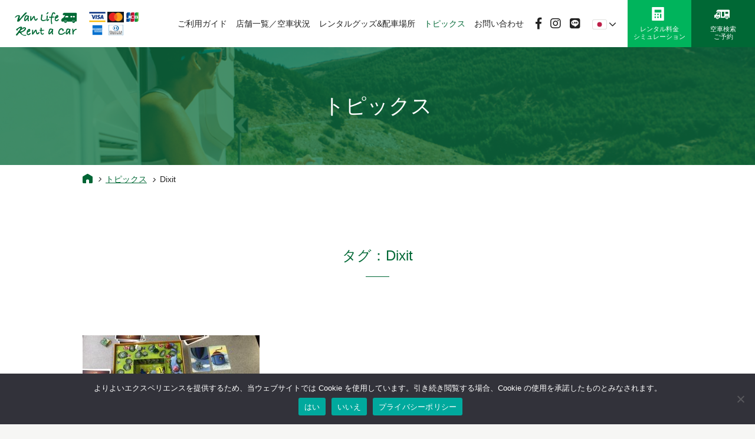

--- FILE ---
content_type: text/html; charset=UTF-8
request_url: https://vanlife-rentacar.com/ja/tag/dixit/
body_size: 45503
content:
<!DOCTYPE HTML>
<html lang="ja" class="archive tag tag-dixit tag-140 wp-theme-vanlife cookies-not-set ja lower topics preload">
<head prefix="og: http://ogp.me/ns# fb: http://ogp.me/ns/fb# article: http://ogp.me/ns/article#">
<!-- 大阪店用効果測定コード -->
<!-- LINE Tag Base Code -->
<!-- Do Not Modify -->
<script>
(function(g,d,o){
  g._ltq=g._ltq||[];g._lt=g._lt||function(){g._ltq.push(arguments)};
  var h=location.protocol==='https:'?'https://d.line-scdn.net':'http://d.line-cdn.net';
  var s=d.createElement('script');s.async=1;
  s.src=o||h+'/n/line_tag/public/release/v1/lt.js';
  var t=d.getElementsByTagName('script')[0];t.parentNode.insertBefore(s,t);
    })(window, document);
_lt('init', {
  customerType: 'lap',
  tagId: '15717502-6341-4fb2-b701-3fd78ccffce7'
});
_lt('send', 'pv', ['15717502-6341-4fb2-b701-3fd78ccffce7']);
</script>
<noscript>
  <img height="1" width="1" style="display:none"
       src="https://tr.line.me/tag.gif?c_t=lap&t_id=15717502-6341-4fb2-b701-3fd78ccffce7&e=pv&noscript=1" />
</noscript>
<!-- End LINE Tag Base Code -->
<meta charset="utf-8">
<meta http-equiv="X-UA-Compatible" content="IE=edge">
<meta name="viewport" content="width=device-width, initial-scale=1.0"><meta name="thumbnail" content="https://vanlife-rentacar.com/ja/wp-content/uploads/sites/2/2020/06/S__3973122-150x150.jpg">
<meta name="format-detection" content="telephone=no">
<meta name="format-detection" content="email=no">
<link rel="apple-touch-icon" sizes="180x180" href="https://vanlife-rentacar.com/ja/wp-content/themes/vanlife/assets/favicons/apple-touch-icon.png">
<link rel="icon" type="image/png" sizes="32x32" href="https://vanlife-rentacar.com/ja/wp-content/themes/vanlife/assets/favicons/favicon-32x32.png">
<link rel="icon" type="image/png" sizes="16x16" href="https://vanlife-rentacar.com/ja/wp-content/themes/vanlife/assets/favicons/favicon-16x16.png">
<link rel="manifest" href="https://vanlife-rentacar.com/ja/wp-content/themes/vanlife/assets/favicons/site.webmanifest">
<link rel="mask-icon" href="https://vanlife-rentacar.com/ja/wp-content/themes/vanlife/assets/favicons/safari-pinned-tab.svg" color="#006835">
<meta name="msapplication-TileColor" content="#ffffff">
<meta name="theme-color" content="#ffffff"><link rel="stylesheet" href="https://use.fontawesome.com/releases/v5.8.1/css/all.css" integrity="sha384-50oBUHEmvpQ+1lW4y57PTFmhCaXp0ML5d60M1M7uH2+nqUivzIebhndOJK28anvf" crossorigin="anonymous">
<!-- <link href="https://fonts.googleapis.com/css2?family=Rock+Salt|Noto+Sans+SC:wght@400;700" rel="stylesheet"> -->
<link href="https://fonts.googleapis.com/css?family=Rock+Salt|Noto+Sans+SC:wght@400;700" rel="stylesheet">
<link href="https://vanlife-rentacar.com/ja/wp-content/themes/vanlife/assets/css/style.css?260107" rel="stylesheet" type="text/css">
<link href="https://vanlife-rentacar.com/ja/wp-content/themes/vanlife/assets/css/free.css" rel="stylesheet" type="text/css">
<script src="https://vanlife-rentacar.com/ja/wp-content/themes/vanlife/assets/js/min/jquery.js"></script>
<script src="https://code.jquery.com/jquery-migrate-3.0.0.js"></script>
<script src="https://vanlife-rentacar.com/ja/wp-content/themes/vanlife/assets/js/min/smooziee.js"></script>
<script src="https://vanlife-rentacar.com/ja/wp-content/themes/vanlife/assets/js/min/common.js"></script>
<script src="https://vanlife-rentacar.com/ja/wp-content/themes/vanlife/assets/js/validation/jquery.validationEngine.js"></script>
<script src="https://vanlife-rentacar.com/ja/wp-content/themes/vanlife/assets/js/validation/jquery.validationEngine-ja.js"></script>
<link href="https://vanlife-rentacar.com/ja/wp-content/themes/vanlife/assets/css/validationEngine.jquery.css" rel="stylesheet" type="text/css">
<script src="https://vanlife-rentacar.com/ja/wp-content/themes/vanlife/assets/js/date_check.js"></script>
<script src="https://ajax.googleapis.com/ajax/libs/jqueryui/1.11.4/jquery-ui.min.js"></script>
<script src="//ajax.googleapis.com/ajax/libs/jqueryui/1/i18n/jquery.ui.datepicker-ja.min.js"></script>
<link href="https://ajax.googleapis.com/ajax/libs/jqueryui/1.12.1/themes/smoothness/jquery-ui.css" rel="stylesheet" type="text/css">
<!--[if lt IE 9]>
    <script type="text/javascript" src="http://html5shim.googlecode.com/svn/trunk/html5.js"></script>
<![endif]-->
<!-- Google tag (gtag.js) -->
<script async src="https://www.googletagmanager.com/gtag/js?id=G-J0HPRB5XBD"></script>
<script>
  window.dataLayer = window.dataLayer || [];
  function gtag(){dataLayer.push(arguments);}
  gtag('js', new Date());

  gtag('config', 'G-J0HPRB5XBD');
</script>
<!-- Global site tag (gtag.js) - Google Ads: 942975855 -->
<script async src="https://www.googletagmanager.com/gtag/js?id=AW-942975855"></script>
<script>
  window.dataLayer = window.dataLayer || [];
  function gtag(){dataLayer.push(arguments);}
  gtag('js', new Date());

  gtag('config', 'AW-942975855');
</script>
<!-- 大阪店からの依頼 -->
<!-- Google tag (gtag.js) -->
<script async src="https://www.googletagmanager.com/gtag/js?id=AW-761688775"></script>
<script>
  window.dataLayer = window.dataLayer || [];
  function gtag(){dataLayer.push(arguments);}
  gtag('js', new Date());

  gtag('config', 'AW-761688775');
</script>
<!-- //大阪店からの依頼 -->
<!-- Meta Pixel Code -->
<script>
!function(f,b,e,v,n,t,s)
{if(f.fbq)return;n=f.fbq=function(){n.callMethod?
n.callMethod.apply(n,arguments):n.queue.push(arguments)};
if(!f._fbq)f._fbq=n;n.push=n;n.loaded=!0;n.version='2.0';
n.queue=[];t=b.createElement(e);t.async=!0;
t.src=v;s=b.getElementsByTagName(e)[0];
s.parentNode.insertBefore(t,s)}(window, document,'script',
'https://connect.facebook.net/en_US/fbevents.js');
fbq('init', '973823877082466');
fbq('init', '1488088231993669'); //愛知店のコードを追加
fbq('track', 'PageView');
</script>
<noscript><img height="1" width="1" style="display:none"
src="https://www.facebook.com/tr?id=973823877082466&ev=PageView&noscript=1"
/></noscript>
<!-- End Meta Pixel Code -->
<meta name='robots' content='index, follow, max-image-preview:large, max-snippet:-1, max-video-preview:-1' />
	<style>img:is([sizes="auto" i], [sizes^="auto," i]) { contain-intrinsic-size: 3000px 1500px }</style>
	
	<!-- This site is optimized with the Yoast SEO plugin v26.3 - https://yoast.com/wordpress/plugins/seo/ -->
	<title>Dixit Archives | 日本語サイト</title>
	<link rel="canonical" href="https://vanlife-rentacar.com/ja/tag/dixit/" />
	<meta property="og:locale" content="ja_JP" />
	<meta property="og:type" content="article" />
	<meta property="og:title" content="Dixit Archives | 日本語サイト" />
	<meta property="og:url" content="https://vanlife-rentacar.com/ja/tag/dixit/" />
	<meta property="og:site_name" content="日本語サイト" />
	<meta property="og:image" content="https://vanlife-rentacar.com/ja/wp-content/uploads/sites/2/2023/10/ogp.jpg" />
	<meta property="og:image:width" content="1200" />
	<meta property="og:image:height" content="630" />
	<meta property="og:image:type" content="image/jpeg" />
	<meta name="twitter:card" content="summary_large_image" />
	<script type="application/ld+json" class="yoast-schema-graph">{"@context":"https://schema.org","@graph":[{"@type":"CollectionPage","@id":"https://vanlife-rentacar.com/ja/tag/dixit/","url":"https://vanlife-rentacar.com/ja/tag/dixit/","name":"Dixit Archives | 日本語サイト","isPartOf":{"@id":"https://vanlife-rentacar.com/ja/#website"},"primaryImageOfPage":{"@id":"https://vanlife-rentacar.com/ja/tag/dixit/#primaryimage"},"image":{"@id":"https://vanlife-rentacar.com/ja/tag/dixit/#primaryimage"},"thumbnailUrl":"https://vanlife-rentacar.com/ja/wp-content/uploads/sites/2/2020/06/S__3973122.jpg","breadcrumb":{"@id":"https://vanlife-rentacar.com/ja/tag/dixit/#breadcrumb"},"inLanguage":"ja"},{"@type":"ImageObject","inLanguage":"ja","@id":"https://vanlife-rentacar.com/ja/tag/dixit/#primaryimage","url":"https://vanlife-rentacar.com/ja/wp-content/uploads/sites/2/2020/06/S__3973122.jpg","contentUrl":"https://vanlife-rentacar.com/ja/wp-content/uploads/sites/2/2020/06/S__3973122.jpg","width":1478,"height":1108},{"@type":"BreadcrumbList","@id":"https://vanlife-rentacar.com/ja/tag/dixit/#breadcrumb","itemListElement":[{"@type":"ListItem","position":1,"name":"Home","item":"https://vanlife-rentacar.com/ja/"},{"@type":"ListItem","position":2,"name":"トピックス","item":"https://vanlife-rentacar.com/ja/topics/"},{"@type":"ListItem","position":3,"name":"Dixit"}]},{"@type":"WebSite","@id":"https://vanlife-rentacar.com/ja/#website","url":"https://vanlife-rentacar.com/ja/","name":"日本語サイト","description":"大阪・愛知でキャンピングカーをレンタルするなら、バンライフレンタカーへ","publisher":{"@id":"https://vanlife-rentacar.com/ja/#organization"},"potentialAction":[{"@type":"SearchAction","target":{"@type":"EntryPoint","urlTemplate":"https://vanlife-rentacar.com/ja/?s={search_term_string}"},"query-input":{"@type":"PropertyValueSpecification","valueRequired":true,"valueName":"search_term_string"}}],"inLanguage":"ja"},{"@type":"Organization","@id":"https://vanlife-rentacar.com/ja/#organization","name":"バンライフレンタカー","url":"https://vanlife-rentacar.com/ja/","logo":{"@type":"ImageObject","inLanguage":"ja","@id":"https://vanlife-rentacar.com/ja/#/schema/logo/image/","url":"https://vanlife-rentacar.com/ja/wp-content/uploads/sites/2/2020/09/favicon.png","contentUrl":"https://vanlife-rentacar.com/ja/wp-content/uploads/sites/2/2020/09/favicon.png","width":512,"height":512,"caption":"バンライフレンタカー"},"image":{"@id":"https://vanlife-rentacar.com/ja/#/schema/logo/image/"},"sameAs":["https://www.facebook.com/VanLifeRentaCar/","https://www.instagram.com/van_life_rentacar/"]}]}</script>
	<!-- / Yoast SEO plugin. -->


<link rel='stylesheet' id='sbi_styles-css' href='https://vanlife-rentacar.com/ja/wp-content/plugins/instagram-feed/css/sbi-styles.min.css?ver=6.9.1' type='text/css' media='all' />
<link rel='stylesheet' id='wp-block-library-css' href='https://vanlife-rentacar.com/ja/wp-includes/css/dist/block-library/style.min.css?ver=6.8.3' type='text/css' media='all' />
<style id='classic-theme-styles-inline-css' type='text/css'>
/*! This file is auto-generated */
.wp-block-button__link{color:#fff;background-color:#32373c;border-radius:9999px;box-shadow:none;text-decoration:none;padding:calc(.667em + 2px) calc(1.333em + 2px);font-size:1.125em}.wp-block-file__button{background:#32373c;color:#fff;text-decoration:none}
</style>
<style id='global-styles-inline-css' type='text/css'>
:root{--wp--preset--aspect-ratio--square: 1;--wp--preset--aspect-ratio--4-3: 4/3;--wp--preset--aspect-ratio--3-4: 3/4;--wp--preset--aspect-ratio--3-2: 3/2;--wp--preset--aspect-ratio--2-3: 2/3;--wp--preset--aspect-ratio--16-9: 16/9;--wp--preset--aspect-ratio--9-16: 9/16;--wp--preset--color--black: #000000;--wp--preset--color--cyan-bluish-gray: #abb8c3;--wp--preset--color--white: #ffffff;--wp--preset--color--pale-pink: #f78da7;--wp--preset--color--vivid-red: #cf2e2e;--wp--preset--color--luminous-vivid-orange: #ff6900;--wp--preset--color--luminous-vivid-amber: #fcb900;--wp--preset--color--light-green-cyan: #7bdcb5;--wp--preset--color--vivid-green-cyan: #00d084;--wp--preset--color--pale-cyan-blue: #8ed1fc;--wp--preset--color--vivid-cyan-blue: #0693e3;--wp--preset--color--vivid-purple: #9b51e0;--wp--preset--gradient--vivid-cyan-blue-to-vivid-purple: linear-gradient(135deg,rgba(6,147,227,1) 0%,rgb(155,81,224) 100%);--wp--preset--gradient--light-green-cyan-to-vivid-green-cyan: linear-gradient(135deg,rgb(122,220,180) 0%,rgb(0,208,130) 100%);--wp--preset--gradient--luminous-vivid-amber-to-luminous-vivid-orange: linear-gradient(135deg,rgba(252,185,0,1) 0%,rgba(255,105,0,1) 100%);--wp--preset--gradient--luminous-vivid-orange-to-vivid-red: linear-gradient(135deg,rgba(255,105,0,1) 0%,rgb(207,46,46) 100%);--wp--preset--gradient--very-light-gray-to-cyan-bluish-gray: linear-gradient(135deg,rgb(238,238,238) 0%,rgb(169,184,195) 100%);--wp--preset--gradient--cool-to-warm-spectrum: linear-gradient(135deg,rgb(74,234,220) 0%,rgb(151,120,209) 20%,rgb(207,42,186) 40%,rgb(238,44,130) 60%,rgb(251,105,98) 80%,rgb(254,248,76) 100%);--wp--preset--gradient--blush-light-purple: linear-gradient(135deg,rgb(255,206,236) 0%,rgb(152,150,240) 100%);--wp--preset--gradient--blush-bordeaux: linear-gradient(135deg,rgb(254,205,165) 0%,rgb(254,45,45) 50%,rgb(107,0,62) 100%);--wp--preset--gradient--luminous-dusk: linear-gradient(135deg,rgb(255,203,112) 0%,rgb(199,81,192) 50%,rgb(65,88,208) 100%);--wp--preset--gradient--pale-ocean: linear-gradient(135deg,rgb(255,245,203) 0%,rgb(182,227,212) 50%,rgb(51,167,181) 100%);--wp--preset--gradient--electric-grass: linear-gradient(135deg,rgb(202,248,128) 0%,rgb(113,206,126) 100%);--wp--preset--gradient--midnight: linear-gradient(135deg,rgb(2,3,129) 0%,rgb(40,116,252) 100%);--wp--preset--font-size--small: 13px;--wp--preset--font-size--medium: 20px;--wp--preset--font-size--large: 36px;--wp--preset--font-size--x-large: 42px;--wp--preset--spacing--20: 0.44rem;--wp--preset--spacing--30: 0.67rem;--wp--preset--spacing--40: 1rem;--wp--preset--spacing--50: 1.5rem;--wp--preset--spacing--60: 2.25rem;--wp--preset--spacing--70: 3.38rem;--wp--preset--spacing--80: 5.06rem;--wp--preset--shadow--natural: 6px 6px 9px rgba(0, 0, 0, 0.2);--wp--preset--shadow--deep: 12px 12px 50px rgba(0, 0, 0, 0.4);--wp--preset--shadow--sharp: 6px 6px 0px rgba(0, 0, 0, 0.2);--wp--preset--shadow--outlined: 6px 6px 0px -3px rgba(255, 255, 255, 1), 6px 6px rgba(0, 0, 0, 1);--wp--preset--shadow--crisp: 6px 6px 0px rgba(0, 0, 0, 1);}:where(.is-layout-flex){gap: 0.5em;}:where(.is-layout-grid){gap: 0.5em;}body .is-layout-flex{display: flex;}.is-layout-flex{flex-wrap: wrap;align-items: center;}.is-layout-flex > :is(*, div){margin: 0;}body .is-layout-grid{display: grid;}.is-layout-grid > :is(*, div){margin: 0;}:where(.wp-block-columns.is-layout-flex){gap: 2em;}:where(.wp-block-columns.is-layout-grid){gap: 2em;}:where(.wp-block-post-template.is-layout-flex){gap: 1.25em;}:where(.wp-block-post-template.is-layout-grid){gap: 1.25em;}.has-black-color{color: var(--wp--preset--color--black) !important;}.has-cyan-bluish-gray-color{color: var(--wp--preset--color--cyan-bluish-gray) !important;}.has-white-color{color: var(--wp--preset--color--white) !important;}.has-pale-pink-color{color: var(--wp--preset--color--pale-pink) !important;}.has-vivid-red-color{color: var(--wp--preset--color--vivid-red) !important;}.has-luminous-vivid-orange-color{color: var(--wp--preset--color--luminous-vivid-orange) !important;}.has-luminous-vivid-amber-color{color: var(--wp--preset--color--luminous-vivid-amber) !important;}.has-light-green-cyan-color{color: var(--wp--preset--color--light-green-cyan) !important;}.has-vivid-green-cyan-color{color: var(--wp--preset--color--vivid-green-cyan) !important;}.has-pale-cyan-blue-color{color: var(--wp--preset--color--pale-cyan-blue) !important;}.has-vivid-cyan-blue-color{color: var(--wp--preset--color--vivid-cyan-blue) !important;}.has-vivid-purple-color{color: var(--wp--preset--color--vivid-purple) !important;}.has-black-background-color{background-color: var(--wp--preset--color--black) !important;}.has-cyan-bluish-gray-background-color{background-color: var(--wp--preset--color--cyan-bluish-gray) !important;}.has-white-background-color{background-color: var(--wp--preset--color--white) !important;}.has-pale-pink-background-color{background-color: var(--wp--preset--color--pale-pink) !important;}.has-vivid-red-background-color{background-color: var(--wp--preset--color--vivid-red) !important;}.has-luminous-vivid-orange-background-color{background-color: var(--wp--preset--color--luminous-vivid-orange) !important;}.has-luminous-vivid-amber-background-color{background-color: var(--wp--preset--color--luminous-vivid-amber) !important;}.has-light-green-cyan-background-color{background-color: var(--wp--preset--color--light-green-cyan) !important;}.has-vivid-green-cyan-background-color{background-color: var(--wp--preset--color--vivid-green-cyan) !important;}.has-pale-cyan-blue-background-color{background-color: var(--wp--preset--color--pale-cyan-blue) !important;}.has-vivid-cyan-blue-background-color{background-color: var(--wp--preset--color--vivid-cyan-blue) !important;}.has-vivid-purple-background-color{background-color: var(--wp--preset--color--vivid-purple) !important;}.has-black-border-color{border-color: var(--wp--preset--color--black) !important;}.has-cyan-bluish-gray-border-color{border-color: var(--wp--preset--color--cyan-bluish-gray) !important;}.has-white-border-color{border-color: var(--wp--preset--color--white) !important;}.has-pale-pink-border-color{border-color: var(--wp--preset--color--pale-pink) !important;}.has-vivid-red-border-color{border-color: var(--wp--preset--color--vivid-red) !important;}.has-luminous-vivid-orange-border-color{border-color: var(--wp--preset--color--luminous-vivid-orange) !important;}.has-luminous-vivid-amber-border-color{border-color: var(--wp--preset--color--luminous-vivid-amber) !important;}.has-light-green-cyan-border-color{border-color: var(--wp--preset--color--light-green-cyan) !important;}.has-vivid-green-cyan-border-color{border-color: var(--wp--preset--color--vivid-green-cyan) !important;}.has-pale-cyan-blue-border-color{border-color: var(--wp--preset--color--pale-cyan-blue) !important;}.has-vivid-cyan-blue-border-color{border-color: var(--wp--preset--color--vivid-cyan-blue) !important;}.has-vivid-purple-border-color{border-color: var(--wp--preset--color--vivid-purple) !important;}.has-vivid-cyan-blue-to-vivid-purple-gradient-background{background: var(--wp--preset--gradient--vivid-cyan-blue-to-vivid-purple) !important;}.has-light-green-cyan-to-vivid-green-cyan-gradient-background{background: var(--wp--preset--gradient--light-green-cyan-to-vivid-green-cyan) !important;}.has-luminous-vivid-amber-to-luminous-vivid-orange-gradient-background{background: var(--wp--preset--gradient--luminous-vivid-amber-to-luminous-vivid-orange) !important;}.has-luminous-vivid-orange-to-vivid-red-gradient-background{background: var(--wp--preset--gradient--luminous-vivid-orange-to-vivid-red) !important;}.has-very-light-gray-to-cyan-bluish-gray-gradient-background{background: var(--wp--preset--gradient--very-light-gray-to-cyan-bluish-gray) !important;}.has-cool-to-warm-spectrum-gradient-background{background: var(--wp--preset--gradient--cool-to-warm-spectrum) !important;}.has-blush-light-purple-gradient-background{background: var(--wp--preset--gradient--blush-light-purple) !important;}.has-blush-bordeaux-gradient-background{background: var(--wp--preset--gradient--blush-bordeaux) !important;}.has-luminous-dusk-gradient-background{background: var(--wp--preset--gradient--luminous-dusk) !important;}.has-pale-ocean-gradient-background{background: var(--wp--preset--gradient--pale-ocean) !important;}.has-electric-grass-gradient-background{background: var(--wp--preset--gradient--electric-grass) !important;}.has-midnight-gradient-background{background: var(--wp--preset--gradient--midnight) !important;}.has-small-font-size{font-size: var(--wp--preset--font-size--small) !important;}.has-medium-font-size{font-size: var(--wp--preset--font-size--medium) !important;}.has-large-font-size{font-size: var(--wp--preset--font-size--large) !important;}.has-x-large-font-size{font-size: var(--wp--preset--font-size--x-large) !important;}
:where(.wp-block-post-template.is-layout-flex){gap: 1.25em;}:where(.wp-block-post-template.is-layout-grid){gap: 1.25em;}
:where(.wp-block-columns.is-layout-flex){gap: 2em;}:where(.wp-block-columns.is-layout-grid){gap: 2em;}
:root :where(.wp-block-pullquote){font-size: 1.5em;line-height: 1.6;}
</style>
<link rel='stylesheet' id='cookie-notice-front-css' href='https://vanlife-rentacar.com/ja/wp-content/plugins/cookie-notice/css/front.min.css?ver=2.5.8' type='text/css' media='all' />
<script type="text/javascript" id="cookie-notice-front-js-before">
/* <![CDATA[ */
var cnArgs = {"ajaxUrl":"https:\/\/vanlife-rentacar.com\/ja\/wp-admin\/admin-ajax.php","nonce":"4d0d212618","hideEffect":"fade","position":"bottom","onScroll":false,"onScrollOffset":100,"onClick":false,"cookieName":"cookie_notice_accepted","cookieTime":15811200,"cookieTimeRejected":15811200,"globalCookie":false,"redirection":false,"cache":false,"revokeCookies":false,"revokeCookiesOpt":"automatic"};
/* ]]> */
</script>
<script type="text/javascript" src="https://vanlife-rentacar.com/ja/wp-content/plugins/cookie-notice/js/front.min.js?ver=2.5.8" id="cookie-notice-front-js"></script>
<link rel="https://api.w.org/" href="https://vanlife-rentacar.com/ja/wp-json/" /><link rel="alternate" title="JSON" type="application/json" href="https://vanlife-rentacar.com/ja/wp-json/wp/v2/tags/140" /><link rel="alternate" href="https://vanlife-rentacar.com/ja/tag/dixit/" hreflang="x-default" />
<link rel="llms-sitemap" href="https://vanlife-rentacar.com/ja/llms.txt" />
<link rel="icon" href="https://vanlife-rentacar.com/ja/wp-content/uploads/sites/2/2020/09/cropped-favicon-32x32.jpg" sizes="32x32" />
<link rel="icon" href="https://vanlife-rentacar.com/ja/wp-content/uploads/sites/2/2020/09/cropped-favicon-192x192.jpg" sizes="192x192" />
<link rel="apple-touch-icon" href="https://vanlife-rentacar.com/ja/wp-content/uploads/sites/2/2020/09/cropped-favicon-180x180.jpg" />
<meta name="msapplication-TileImage" content="https://vanlife-rentacar.com/ja/wp-content/uploads/sites/2/2020/09/cropped-favicon-270x270.jpg" />
</head><body id="unker_top">
        <div class="wrap">
        <!-- <svg class="svg-icon"><use xlink:href="#arrow_bottom"/></svg> -->
                <header class="header">
        <h1 class="header_logo"><a href="https://vanlife-rentacar.com/ja"><img src="https://vanlife-rentacar.com/ja/wp-content/themes/vanlife/assets/img/common/logo.png" alt="Van Life Rent a car" width=""></a></h1>
        <div class="header_payment">
            <img src="https://vanlife-rentacar.com/ja/wp-content/themes/vanlife/assets/img/common/payment.png" srcset="https://vanlife-rentacar.com/ja/wp-content/themes/vanlife/assets/img/common/payment.png 1x,https://vanlife-rentacar.com/ja/wp-content/themes/vanlife/assets/img/common/payment@2x.png 2x" alt="">
        </div>
        <nav class="header_nav">
            <div class="header_nav_btn">
                <p>
                    <span></span>
                    <span></span>
                    <span></span>
                </p>
            </div>
            <div class="header_nav_box">
                <div class="header_nav_box_wrap">
                    <ul class="header_nav_main">
                        <li class="header_nav_main_drop">
                            <a class="header_nav_main_drop_trigger " href="/ja/guide">ご利用ガイド<svg class="svg-icon arrow_bottom"><use xlink:href="#arrow_bottom"/></svg></a>
                            <ul class="header_nav_main_dropmenu">
                                <li><a href="/ja/guide/flow">出発から返却</a></li>
                                <li><a href="/ja/guide/amenity">無料アメニティ</a></li>
                                <li><a href="/ja/guide/system">QDS制度</a></li>
                                <li><a href="/ja/guide/course">安心コースの紹介</a></li>
                                <li><a href="/ja/guide/pet">ペットと一緒にお出かけ</a></li>
                                <li><a href="/ja/faq">よくあるご質問</a></li>
                                <li><a href="/ja/category/campaign">キャンペーン・割引</a></li>
                            </ul>
                        </li>
                        <li><a class="" href="/ja/store">店舗一覧／空車状況</a></li>
                        <li><a class="" href="/ja/goods">レンタルグッズ&配車場所</a></li>
                        <li><a class="active" href="/ja/topics">トピックス</a></li>
                        <li><a class="" href="/ja/contact">お問い合わせ</a></li>
                        <li class="header_nav_main_sns">
                            <ul>
                                <li class="header_nav_main_facebook"><a href="https://www.facebook.com/VanLifeRentaCar/" target="_blank"><i class="fab fa-facebook-f"></i></a></li>
                                <li class="header_nav_main_instagram"><a href="https://www.instagram.com/vanlife_rentacar/" target="_blank"><i class="fab fa-instagram"></i></a></li>
                                <li class="header_nav_main_line"><a href="https://lin.ee/Xd7iTUz" target="_blank"><i class="fab fa-line"></i></a></li>
                            </ul>
                        </li>
                    </ul>
                    <div class="header_nav_lang">
                        <div class="header_nav_lang_active">
                            <img class="header_nav_lang_active_img" src="https://vanlife-rentacar.com/ja/wp-content/themes/vanlife/assets/svg/icons/japan.svg" width="25" height="17" alt="japan">
                            <svg class="svg-icon arrow_bottom"><use xlink:href="#arrow_bottom"/></svg>
                        </div>
                        <div class="header_nav_lang_menu">
                            <ul><li><a href="https://vanlife-rentacar.com/cn/" title="CHINESE">CHINESE</a></li><li><a href="https://vanlife-rentacar.com/en/" title="ENGLISH">ENGLISH</a></li><li><a href="https://vanlife-rentacar.com/ja/tag/dixit/" title="JAPANESE" class="current_language">JAPANESE</a></li></ul>                        </div>
                    </div>
                    <a href="/ja/simulator" class="header_nav_reserve price_btn"><svg class="svg-icon price"><use xlink:href="#price"/></svg><span class="rental_price">レンタル料金<br class="sp-none">シミュレーション</span></a>
                    <a class="header_nav_reserve search_btn"><svg class="svg-icon car"><use xlink:href="#car"/></svg><span>空車検索<br class="sp-none">ご予約</span></a>
                    <a href="https://lin.ee/Xd7iTUz" target="_blank" class="header_nav_reserve line_btn"><i class="fab fa-line"></i>LINEでお問い合わせ</a>
                </div>
            </div>
        </nav>
        <nav class="header_store_nav">
            <ul>
                <li>
                    <a href="#unker01"><svg class="svg-icon arrow_bottom"><use xlink:href="#arrow_bottom"/></svg>車両紹介</a>
                </li>
                <li>
                    <a href="#unker02"><svg class="svg-icon arrow_bottom"><use xlink:href="#arrow_bottom"/></svg>空車状況</a>
                </li>
                <li>
                    <a href="#unker03"><svg class="svg-icon arrow_bottom"><use xlink:href="#arrow_bottom"/></svg>料金とコース</a>
                </li>
                <li>
                    <a href="#unker04"><svg class="svg-icon arrow_bottom"><use xlink:href="#arrow_bottom"/></svg>レンタルグッズ</a>
                </li>
                <li>
                    <a href="#unker05"><svg class="svg-icon arrow_bottom"><use xlink:href="#arrow_bottom"/></svg>配車場所</a>
                </li>
                <li>
                    <a href="#unker_faq"><svg class="svg-icon arrow_bottom"><use xlink:href="#arrow_bottom"/></svg>よくあるご質問</a>
                </li>
                <li>
                    <a href="#unker06"><svg class="svg-icon arrow_bottom"><use xlink:href="#arrow_bottom"/></svg>店舗情報</a>
                </li>
            </ul>
        </nav>
    </header>
<script>
//セレクトボックスのレンタル開始日連動の終了日の入力日縛り
$(function() {
    var check_search_date_array = ['2021-10', '2021-11', '2021-12', '2022-01', '2022-02'];
    var wrap_option_array = ['17:30', '18:00'];
    
	$('input[name="date_departure"]').change(function() {
		var date_departure_val = $(this).val();
		$('input[name="date_return"]').attr('min', date_departure_val);
		$('input[name="date_return"]').val(date_departure_val);
		$('.search_box input[name="date_departure"]').val(date_departure_val);
        $('select[name="time_departure"]').val('09:00');
        $('select[name="time_return"]').val('10:00');
	});
    $('input[name="date_return"]').change(function() {
		var date_return_val = $(this).val();
		$('.search_box input[name="date_return"]').val(date_return_val);
	});
    $('select[name="time_departure"]').change(function() {
        $('select[name="time_departure"]').val($(this).val());
	});
    $('select[name="time_return"]').change(function() {
        $('select[name="time_return"]').val($(this).val());
	});
	//各支店の日付選択可能日の変更連動
	var min_date_value_day1 = '2026-01-23';
	var min_date_value_day3 = '2026-01-24';
  var min_date_value_day7 = '2026-01-28';
	$('select[name="store"]').change(function() {
		var select_store_id = $(this).val();
		if(select_store_id == 923) {
			//alert('該当');
			$('input[name="date_departure"]').attr('min', min_date_value_day1);
			$('.search_box input[name="date_departure"]').attr('min', min_date_value_day1);
            $('select[name="time_departure"]').next('.caption').text('※ご予約可能日は'+min_date_value_day1+'以降になります。');
      		} else if(select_store_id == 366) {
			//alert('該当');
			$('input[name="date_departure"]').attr('min', min_date_value_day7);
			$('.search_box input[name="date_departure"]').attr('min', min_date_value_day7);
            $('select[name="time_departure"]').next('.caption').text('※ご予約可能日は'+min_date_value_day7+'以降になります。');
      		} else {
			//alert('該当しない');
			$('input[name="date_departure"]').attr('min', min_date_value_day3);
			$('.search_box input[name="date_departure"]').attr('min', min_date_value_day3);
            $('select[name="time_departure"]').next('.caption').text('※ご予約可能日は'+min_date_value_day3+'以降になります。');
      		}
		$('select[name="store"]').val(select_store_id);
		$('input[name="date_departure"]').val('');
		$('.search_box input[name="date_departure"]').val('');
    $('input[name="date_return"]').val('');
    $('.search_box input[name="date_return"]').val('');
    $('select[name="time_departure"]').val('09:00');
    $('select[name="time_return"]').val('09:30');
    if(select_store_id == 744) {
      $.each(wrap_option_array, function(key, value){
          //$('select[name="time_departure"] option[value="'+value+'"]').addClass("hide_option");
          //$('select[name="time_return"] option[value="'+value+'"]').addClass("hide_option");
          $('select[name="time_departure"] option[value="'+value+'"]').prop('disabled', true);
          $('select[name="time_return"] option[value="'+value+'"]').prop('disabled', true);
      });
    }
    if(select_store_id != 744) {
      $.each(wrap_option_array, function(key, value){
        //$('select[name="time_departure"] option[value="'+value+'"]').removeClass("hide_option");
        //$('select[name="time_return"] option[value="'+value+'"]').removeClass("hide_option");
        $('select[name="time_departure"] option[value="'+value+'"]').prop('disabled', false);
        $('select[name="time_return"] option[value="'+value+'"]').prop('disabled', false);
      });
    }
	});
    
    function check_search_date(select_date_value){
        var select_store_id = $('select[name="store"]').val();
        if(select_store_id == 744) {
          return true;
        } else {
          return false;
        }
      //return false;
    }
    $('input[name="date_departure"]').change(function() {
        var select_date_departure = $(this).val();
        var check_date_function = check_search_date(select_date_departure);
        if(check_date_function) {
            $.each(wrap_option_array, function(key, value){
          //$('select[name="time_departure"] option[value="'+value+'"]').addClass("hide_option");
          //$('select[name="time_return"] option[value="'+value+'"]').addClass("hide_option");
          $('select[name="time_departure"] option[value="'+value+'"]').prop('disabled', true);
          $('select[name="time_return"] option[value="'+value+'"]').prop('disabled', true);
            });
        } else {
            $.each(wrap_option_array, function(key, value){
          $('select[name="time_departure"] option[value="'+value+'"]').prop('disabled', false);
          $('select[name="time_return"] option[value="'+value+'"]').prop('disabled', false);
                //$('select[name="time_departure"] option[value="'+value+'"]').removeClass("hide_option");
                //$('select[name="time_return"] option[value="'+value+'"]').removeClass("hide_option");
            });
        }
    });
    $('input[name="date_return"]').change(function() {
        var select_date_departure = $(this).val();
        var check_date_function = check_search_date(select_date_departure);
        if(check_date_function) {
            $.each(wrap_option_array, function(key, value){
                $('select[name="time_departure"] option[value="'+value+'"]').prop('disabled', true);
                //$('select[name="time_return"] option[value="'+value+'"]').addClass("hide_option");
            });
        } else {
            $.each(wrap_option_array, function(key, value){
                $('select[name="time_departure"] option[value="'+value+'"]').prop('disabled', false);
                //$('select[name="time_return"] option[value="'+value+'"]').removeClass("hide_option");
            });
        }
    });
    });
</script>
    <div class="search_box">
        <h3 class="search_title"><svg class="svg-icon car2"><use xlink:href="#car2"/></svg>空車検索</h3>
        <form action="https://vanlife-rentacar.com/ja/search-car/" class="validation" method="post">
			<input type="hidden" id="_wpnonce" name="_wpnonce" value="c55f0b3a34" /><input type="hidden" name="_wp_http_referer" value="/ja/tag/dixit/" />            <dl class="search_dl">
                <dt>店舗選択<span class="hissu">必須</span></dt>
                <dd>
                    <select name="store" class="store validate[required]">
                        <option value=""> 店舗を選択してください</option>
												<option value="744" class="validate[required]">香川店</option>
												<option value="188" class="validate[required]">大阪本店</option>
						                    </select>
                </dd>
                <dt>ペット</dt>
                <dd>
                    <ul class="radio_list">
                        <li>
                            <label>
                                <input type="radio" name="pet" id="radio_pet01" class="validate[required] radio" value="1">
                                <span>ペット可</span>
                            </label>
                        </li>
                        <li>
                            <label>
                                <input type="radio" name="pet" id="radio_pet02" class="validate[required] radio" value="2">
                                <span>ペット不可</span>
                            </label>
                        </li>
                        <li>
                            <label>
                                <input type="radio" name="pet" id="radio_pet03" class="validate[required] radio" value="3"checked="checked">
                                <span>指定しない</span>
                            </label>
                        </li>
                    </ul>
                </dd>
                <dt>出発日時<span class="hissu">必須</span></dt>
                <dd class="dd_date">
                    <input type="date" name="date_departure" min="2026-01-24" max="2029-01-21" value="" class="validate[required]" placeholder="希望日を選択してください">
                    <select name="time_departure">
                        <option value="09:00">09:00</option>
						<option value="09:30">09:30</option>
						<option value="10:00">10:00</option>
						<option value="10:30">10:30</option>
						<option value="11:00">11:00</option>
						<option value="11:30">11:30</option>
						<option value="12:00">12:00</option>
						<option value="12:30">12:30</option>
						<option value="13:00">13:00</option>
						<option value="13:30">13:30</option>
						<option value="14:00">14:00</option>
						<option value="14:30">14:30</option>
						<option value="15:00">15:00</option>
						<option value="15:30">15:30</option>
						<option value="16:00">16:00</option>
						<option value="16:30">16:30</option>
						<option value="17:00">17:00</option>
                                                <option value="17:30">17:30</option>
						<option value="18:00">18:00</option>
                    </select>
                    <p class="caption"></p>
                </dd>
                <dt>返却日時<span class="hissu">必須</span></dt>
                <dd class="dd_date">
                    <input type="date" name="date_return" min="2026-01-24" max="2029-01-21" value="" class="validate[required]" placeholder="希望日を選択してください">
                    <select name="time_return">
                        <option value="09:00">09:00</option>
						<option value="09:30">09:30</option>
						<option value="10:00">10:00</option>
						<option value="10:30">10:30</option>
						<option value="11:00">11:00</option>
						<option value="11:30">11:30</option>
						<option value="12:00">12:00</option>
						<option value="12:30">12:30</option>
						<option value="13:00">13:00</option>
						<option value="13:30">13:30</option>
						<option value="14:00">14:00</option>
						<option value="14:30">14:30</option>
						<option value="15:00">15:00</option>
						<option value="15:30">15:30</option>
						<option value="16:00">16:00</option>
						<option value="16:30">16:30</option>
						<option value="17:00">17:00</option>
						                        <option value="17:30">17:30</option>
						<option value="18:00">18:00</option>
                    </select>
                </dd>
            </dl>
            <div class="btnarea">
                <button class="btn"><svg class="svg-icon arrow_right"><use xlink:href="#arrow_right"/></svg>検索する</button>
            </div>
            <p class="search_close"><svg class="svg-icon close"><use xlink:href="#close"/></svg>CLOSE</p>
        </form>
    </div>
<div class="layer"></div>        <div class="content">
            <div class="page_visual">
                <div class="page_visual_inner" >
                                            <h2 class="page_visual_title">トピックス</h2>
                                    </div>
            </div>
            <p id="breadcrumbs"><span><span><a href="https://vanlife-rentacar.com/ja/">Home</a></span>  <span><a href="https://vanlife-rentacar.com/ja/topics/">トピックス</a></span>  <span class="breadcrumb_last" aria-current="page">Dixit</span></span></p>            <section class="main_lower wrapper">
                                    <h2 class="cat_title">タグ：Dixit</h2>
                                <ul class="topics_list">
                                            <li>
                            <figure>
                                <a href="https://vanlife-rentacar.com/ja/605/">
                                    <img src="https://vanlife-rentacar.com/ja/wp-content/uploads/sites/2/2020/06/S__3973122-300x185.jpg" srcset="https://vanlife-rentacar.com/ja/wp-content/uploads/sites/2/2020/06/S__3973122-300x185.jpg 1x, https://vanlife-rentacar.com/ja/wp-content/uploads/sites/2/2020/06/S__3973122-600x370.jpg 2x" alt="">                                </a>
                                <figcaption>
                                    <time class="topics_time">2020/06/03</time>
                                    <h3 class="topics_title"><a href="https://vanlife-rentacar.com/ja/605/">【福岡本店】「Dixit（ディクシット）」レンタルグッズ導入（ボードゲーム）</a></h3>
                                    <ul class="post-categories">
	<li><a href="https://vanlife-rentacar.com/ja/category/information/" rel="category tag">お知らせ</a></li></ul>                                    <!-- <ul class="topics_category">
                                        <li><a href="#">お知らせ</a></li>
                                        <li><a href="#">スポット紹介</a></li>
                                     </ul> -->
                                </figcaption>
                            </figure>
                        </li>
                                    </ul>
                <nav class="topics_pagination">
                                    </nav>
                    <div class="conversion">
        <a class="btn btn_reserve" href="/ja/store"><svg class="svg-icon arrow_bottom"><use xlink:href="#arrow_bottom"/></svg>店舗一覧／空車状況</a>
    </div>
            </section>
        </div>
        <div class="footer_bnr">
    <a href="https://www.s-kuma.com/" target="_blank">
        <img src="https://vanlife-rentacar.com/ja/wp-content/themes/vanlife/assets/img/common/shirokuma_s.png" alt="しろくまキャンピングカー">
    </a>
    <!-- <a href="https://www.g-eng.co.jp/personal/agree.html?pid=001&acid=031" target="_blank">
        <img src="https://vanlife-rentacar.com/ja/wp-content/themes/vanlife/assets/img/common/ene_s.jpg" alt="家庭向け低圧プラン">
    </a> -->
</div>
    <footer class="footer">
        <ul class="footer_link">
            <li>
                <a href="/ja/company">会社概要</a>
            </li>
            <li>
                <a href="/ja/stipulation">貸渡約款</a>
            </li>
            <li>
                <a href="/ja/privacy">個人情報保護方針</a>
            </li>
        </ul>
        <p>&copy; Van Life Rent a car</p>
        <div class="footer_line">
            <p class="line_comment">LINEでお友達追加したのちお問い合わせ内容をトーク画面にてご入力ください。</p>
            <a class="btn line_btn" href="https://lin.ee/Xd7iTUz" target="_blank"><svg class="svg-icon line"><use xlink:href="#line"/></svg>LINEでお問い合わせ</a>
        </div>
        <a class="pagetop" href="#unker_top"><svg class="svg-icon arrow_bottom"><use xlink:href="#arrow_bottom"/></svg></a>
    </footer>
    <ul class="sp_conversion_list">
        <li class="sp_conversion_list_store">
            <a href="store"><i class="fas fa-store"></i>店舗一覧</a>
        </li>
        <li class="sp_conversion_list_search">
            <a class="search_btn"><svg class="svg-icon car"><use xlink:href="#car"/></svg>空車検索／ご予約</a>
        </li>
        <li class="sp_conversion_list_line">
            <a href="https://line.me/R/ti/p/%40540xsfbx" target="_blank"><svg class="svg-icon line"><use xlink:href="#line"/></svg>LINE</a>
        </li>
    </ul>
    </div>
    <script type="speculationrules">
{"prefetch":[{"source":"document","where":{"and":[{"href_matches":"\/ja\/*"},{"not":{"href_matches":["\/ja\/wp-*.php","\/ja\/wp-admin\/*","\/ja\/wp-content\/uploads\/sites\/2\/*","\/ja\/wp-content\/*","\/ja\/wp-content\/plugins\/*","\/ja\/wp-content\/themes\/vanlife\/*","\/ja\/*\\?(.+)"]}},{"not":{"selector_matches":"a[rel~=\"nofollow\"]"}},{"not":{"selector_matches":".no-prefetch, .no-prefetch a"}}]},"eagerness":"conservative"}]}
</script>
<!-- Instagram Feed JS -->
<script type="text/javascript">
var sbiajaxurl = "https://vanlife-rentacar.com/ja/wp-admin/admin-ajax.php";
</script>
<script type="text/javascript" src="https://vanlife-rentacar.com/ja/wp-content/plugins/page-links-to/dist/new-tab.js?ver=3.3.7" id="page-links-to-js"></script>
		<script>
			$(document).ready(function(){
			    // jQuery.noConflict();
			    // console.log($.fn.jquery);
			    $(".validation").validationEngine('attach', {
			        promptPosition:"topLeft"
			    });
			});
		</script>
    
		<!-- Cookie Notice plugin v2.5.8 by Hu-manity.co https://hu-manity.co/ -->
		<div id="cookie-notice" role="dialog" class="cookie-notice-hidden cookie-revoke-hidden cn-position-bottom" aria-label="Cookie Notice" style="background-color: rgba(50,50,58,1);"><div class="cookie-notice-container" style="color: #fff"><span id="cn-notice-text" class="cn-text-container">よりよいエクスペリエンスを提供するため、当ウェブサイトでは Cookie を使用しています。引き続き閲覧する場合、Cookie の使用を承諾したものとみなされます。</span><span id="cn-notice-buttons" class="cn-buttons-container"><button id="cn-accept-cookie" data-cookie-set="accept" class="cn-set-cookie cn-button" aria-label="はい" style="background-color: #00a99d">はい</button><button id="cn-refuse-cookie" data-cookie-set="refuse" class="cn-set-cookie cn-button" aria-label="いいえ" style="background-color: #00a99d">いいえ</button><button data-link-url="https://vanlife-rentacar.com/ja/privacy/" data-link-target="_blank" id="cn-more-info" class="cn-more-info cn-button" aria-label="プライバシーポリシー" style="background-color: #00a99d">プライバシーポリシー</button></span><button id="cn-close-notice" data-cookie-set="accept" class="cn-close-icon" aria-label="いいえ"></button></div>
			
		</div>
		<!-- / Cookie Notice plugin --></body>
</html>

--- FILE ---
content_type: text/css
request_url: https://vanlife-rentacar.com/ja/wp-content/themes/vanlife/assets/css/style.css?260107
body_size: 132153
content:
@charset "UTF-8";/*! normalize.css v3.0.3 | MIT License | github.com/necolas/normalize.css */.clear,.clearfix:after{clear:both}.map_list,ul{list-style:none}body{margin:0}article,aside,details,figcaption,figure,footer,header,hgroup,main,menu,nav,section,summary{display:block}audio,canvas,progress,video{display:inline-block;vertical-align:baseline}audio:not([controls]){display:none;height:0}[hidden],template{display:none}a{background-color:transparent}a:active,a:hover{outline:0}abbr[title]{border-bottom:1px dotted}b,optgroup,strong{font-weight:700}dfn{font-style:italic}h1{font-size:2em;margin:.67em 0}mark{background:#ff0;color:#000}small{font-size:80%}sub,sup{font-size:75%;line-height:0;position:relative;vertical-align:baseline}sup{top:-.5em}sub{bottom:-.25em}img{border:0;vertical-align:top}svg:not(:root){overflow:hidden}hr{box-sizing:content-box;height:0}pre,textarea{overflow:auto}code,kbd,pre,samp{font-family:monospace,monospace;font-size:1em}button,input,optgroup,select,textarea{color:inherit;font:inherit;margin:0}button{overflow:visible}button,select{text-transform:none}button,html input[type=button],input[type=reset],input[type=submit]{-webkit-appearance:button;cursor:pointer}button[disabled],html input[disabled]{cursor:default}button::-moz-focus-inner,input::-moz-focus-inner{border:0;padding:0}input{line-height:normal}input[type=checkbox],input[type=radio]{box-sizing:border-box;padding:0}input[type=number]::-webkit-inner-spin-button,input[type=number]::-webkit-outer-spin-button{height:auto}input[type=search]{-webkit-appearance:textfield;box-sizing:content-box}input[type=search]::-webkit-search-cancel-button,input[type=search]::-webkit-search-decoration{-webkit-appearance:none}fieldset{border:1px solid silver;margin:0 2px;padding:.35em .625em .75em}.clear,.sr-only,legend{border:0}.clear,legend,td,th{padding:0}table{border-collapse:collapse;border-spacing:0}dd,dl,dt,figure,li,ol,p,ul{margin:0;padding:0}.none{display:none!important}.block{display:block!important}.inline{display:inline!important}.f_left{float:left!important}.f_right{float:right!important}.left{text-align:left!important}.center{text-align:center!important}.right{text-align:right!important}.z0{position:relative!important;z-index:0!important}.clearfix:after,.clearfix:before{content:" ";display:table}.clear{overflow:hidden;font-size:0;line-height:0}.bold{font-weight:700!important}.no_bold{font-weight:400!important}.f10{font-size:10px!important;font-size:1rem!important}.f11{font-size:11px!important;font-size:1.1rem!important}.f12{font-size:12px!important;font-size:1.2rem!important}.f13{font-size:13px!important;font-size:1.3rem!important}.f14{font-size:14px!important;font-size:1.4rem!important}.f15{font-size:15px!important;font-size:1.5rem!important}.f16{font-size:16px!important;font-size:1.6rem!important}.f17{font-size:17px!important;font-size:1.7rem!important}.f18{font-size:18px!important;font-size:1.8rem!important}.f19{font-size:19px!important;font-size:1.9rem!important}.f20{font-size:20px!important;font-size:2rem!important}.f21{font-size:21px!important;font-size:2.1rem!important}.f22{font-size:22px!important;font-size:2.2rem!important}.f23{font-size:23px!important;font-size:2.3rem!important}.f24{font-size:24px!important;font-size:2.4rem!important}.f25{font-size:25px!important;font-size:2.5rem!important}.f26{font-size:26px!important;font-size:2.6rem!important}.f27{font-size:27px!important;font-size:2.7rem!important}.f28{font-size:28px!important;font-size:2.8rem!important}.f29{font-size:29px!important;font-size:2.9rem!important}.f30{font-size:30px!important;font-size:3rem!important}.f31{font-size:31px!important;font-size:3.1rem!important}.f32{font-size:32px!important;font-size:3.2rem!important}.f33{font-size:33px!important;font-size:3.3rem!important}.f34{font-size:34px!important;font-size:3.4rem!important}.f35{font-size:35px!important;font-size:3.5rem!important}.f36{font-size:36px!important;font-size:3.6rem!important}.f37{font-size:37px!important;font-size:3.7rem!important}.f38{font-size:38px!important;font-size:3.8rem!important}.f39{font-size:39px!important;font-size:3.9rem!important}.f40{font-size:40px!important;font-size:4rem!important}.lh10{line-height:10px!important}.lh11{line-height:11px!important}.lh12{line-height:12px!important}.lh13{line-height:13px!important}.lh14{line-height:14px!important}.lh15{line-height:15px!important}.lh16{line-height:16px!important}.lh17{line-height:17px!important}.lh18{line-height:18px!important}.lh19{line-height:19px!important}.lh20{line-height:20px!important}.lh21{line-height:21px!important}.lh22{line-height:22px!important}.lh23{line-height:23px!important}.lh24{line-height:24px!important}.lh25{line-height:25px!important}.lh26{line-height:26px!important}.lh27{line-height:27px!important}.lh28{line-height:28px!important}.lh29{line-height:29px!important}.lh30{line-height:30px!important}.lh31{line-height:31px!important}.lh32{line-height:32px!important}.lh33{line-height:33px!important}.lh34{line-height:34px!important}.lh35{line-height:35px!important}.lh36{line-height:36px!important}.lh37{line-height:37px!important}.lh38{line-height:38px!important}.lh39{line-height:39px!important}.lh40{line-height:40px!important}.mt00{margin-top:0!important}.pt00{padding-top:0!important}.mt05{margin-top:5px!important}.pt05{padding-top:5px!important}.mt10{margin-top:10px!important}.pt10{padding-top:10px!important}.mt15{margin-top:15px!important}.pt15{padding-top:15px!important}.mt20{margin-top:20px!important}.pt20{padding-top:20px!important}.mt25{margin-top:25px!important}.pt25{padding-top:25px!important}.mt30{margin-top:30px!important}.pt30{padding-top:30px!important}.mt35{margin-top:35px!important}.pt35{padding-top:35px!important}.mt40{margin-top:40px!important}.pt40{padding-top:40px!important}.mt45{margin-top:45px!important}.pt45{padding-top:45px!important}.mt50{margin-top:50px!important}.pt50{padding-top:50px!important}.mt55{margin-top:55px!important}.pt55{padding-top:55px!important}.mt60{margin-top:60px!important}.pt60{padding-top:60px!important}.mt65{margin-top:65px!important}.pt65{padding-top:65px!important}.mt70{margin-top:70px!important}.pt70{padding-top:70px!important}.mt75{margin-top:75px!important}.pt75{padding-top:75px!important}.mt80{margin-top:80px!important}.pt80{padding-top:80px!important}.mt85{margin-top:85px!important}.pt85{padding-top:85px!important}.mt90{margin-top:90px!important}.pt90{padding-top:90px!important}.mt95{margin-top:95px!important}.pt95{padding-top:95px!important}.mt100{margin-top:100px!important}.pt100{padding-top:100px!important}.mr00{margin-right:0!important}.pr00{padding-right:0!important}.mr05{margin-right:5px!important}.pr05{padding-right:5px!important}.mr10{margin-right:10px!important}.pr10{padding-right:10px!important}.mr15{margin-right:15px!important}.pr15{padding-right:15px!important}.mr20{margin-right:20px!important}.pr20{padding-right:20px!important}.mr25{margin-right:25px!important}.pr25{padding-right:25px!important}.mr30{margin-right:30px!important}.pr30{padding-right:30px!important}.mr35{margin-right:35px!important}.pr35{padding-right:35px!important}.mr40{margin-right:40px!important}.pr40{padding-right:40px!important}.mr45{margin-right:45px!important}.pr45{padding-right:45px!important}.mr50{margin-right:50px!important}.pr50{padding-right:50px!important}.mr55{margin-right:55px!important}.pr55{padding-right:55px!important}.mr60{margin-right:60px!important}.pr60{padding-right:60px!important}.mr65{margin-right:65px!important}.pr65{padding-right:65px!important}.mr70{margin-right:70px!important}.pr70{padding-right:70px!important}.mr75{margin-right:75px!important}.pr75{padding-right:75px!important}.mr80{margin-right:80px!important}.pr80{padding-right:80px!important}.mr85{margin-right:85px!important}.pr85{padding-right:85px!important}.mr90{margin-right:90px!important}.pr90{padding-right:90px!important}.mr95{margin-right:95px!important}.pt95{padding-right:95px!important}.mr100{margin-right:100px!important}.pr100{padding-right:100px!important}.mb00{margin-bottom:0!important}.pb00{padding-bottom:0!important}.mb05{margin-bottom:5px!important}.pb05{padding-bottom:5px!important}.mb10{margin-bottom:10px!important}.pb10{padding-bottom:10px!important}.mb15{margin-bottom:15px!important}.pb15{padding-bottom:15px!important}.mb20{margin-bottom:20px!important}.pb20{padding-bottom:20px!important}.mb25{margin-bottom:25px!important}.pb25{padding-bottom:25px!important}.mb30{margin-bottom:30px!important}.pb30{padding-bottom:30px!important}.mb35{margin-bottom:35px!important}.pb35{padding-bottom:35px!important}.mb40{margin-bottom:40px!important}.pb40{padding-bottom:40px!important}.mb45{margin-bottom:45px!important}.pb45{padding-bottom:45px!important}.mb50{margin-bottom:50px!important}.pb50{padding-bottom:50px!important}.mb55{margin-bottom:55px!important}.pb55{padding-bottom:55px!important}.mb60{margin-bottom:60px!important}.pb60{padding-bottom:60px!important}.mb65{margin-bottom:65px!important}.pb65{padding-bottom:65px!important}.mb70{margin-bottom:70px!important}.pb70{padding-bottom:70px!important}.mb75{margin-bottom:75px!important}.pb75{padding-bottom:75px!important}.mb80{margin-bottom:80px!important}.pb80{padding-bottom:80px!important}.mb85{margin-bottom:85px!important}.pb85{padding-bottom:85px!important}.mb90{margin-bottom:90px!important}.pb90{padding-bottom:90px!important}.mb95{margin-bottom:95px!important}.pt95{padding-bottom:95px!important}.mb100{margin-bottom:100px!important}.pb100{padding-bottom:100px!important}.ml00{margin-left:0!important}.pl00{padding-left:0!important}.ml05{margin-left:5px!important}.pl05{padding-left:5px!important}.ml10{margin-left:10px!important}.pl10{padding-left:10px!important}.ml15{margin-left:15px!important}.pl15{padding-left:15px!important}.ml20{margin-left:20px!important}.pl20{padding-left:20px!important}.ml25{margin-left:25px!important}.pl25{padding-left:25px!important}.ml30{margin-left:30px!important}.pl30{padding-left:30px!important}.ml35{margin-left:35px!important}.pl35{padding-left:35px!important}.ml40{margin-left:40px!important}.pl40{padding-left:40px!important}.ml45{margin-left:45px!important}.pl45{padding-left:45px!important}.ml50{margin-left:50px!important}.pl50{padding-left:50px!important}.ml55{margin-left:55px!important}.pl55{padding-left:55px!important}.ml60{margin-left:60px!important}.pl60{padding-left:60px!important}.ml65{margin-left:65px!important}.pl65{padding-left:65px!important}.ml70{margin-left:70px!important}.pl70{padding-left:70px!important}.ml75{margin-left:75px!important}.pl75{padding-left:75px!important}.ml80{margin-left:80px!important}.pl80{padding-left:80px!important}.ml85{margin-left:85px!important}.pb85{padding-left:85px!important}.ml90{margin-left:90px!important}.pl90{padding-left:90px!important}.ml95{margin-left:95px!important}.pt95{padding-left:95px!important}.ml100{margin-left:100px!important}.pl100{padding-left:100px!important}.ie-prompt{text-align:center;margin:0 auto;padding:10px;background-color:#000;color:#fff}.ie-prompt a{color:#fff;text-decoration:underline}.header_nav_box a,.header_store_nav a,.ie-prompt a:hover,a:hover{text-decoration:none}.sr-only{position:absolute;width:1px;height:1px;margin:-1px;padding:0;overflow:hidden;clip:rect(0,0,0,0)}.swiper-slide,.swiper-wrapper{height:100%;position:relative;width:100%}@media print{.is-hidden_print{display:none}.is-visible_print{display:block}}.opacity:hover,.opacity:hover img{filter:alpha(opacity=70);-moz-opacity:.7;opacity:.7}.swiper-container{margin:0 auto;position:relative;overflow:hidden;list-style:none;padding:0;z-index:1}.swiper-container-no-flexbox .swiper-slide{float:left}.swiper-container-vertical>.swiper-wrapper{-ms-flex-direction:column;flex-direction:column}.swiper-wrapper{z-index:1;display:-ms-flexbox;display:flex;transition-property:transform;transition-property:transform,-webkit-transform;box-sizing:content-box}.swiper-container-android .swiper-slide,.swiper-wrapper{transform:translate3d(0,0,0)}.swiper-container-multirow>.swiper-wrapper{-ms-flex-wrap:wrap;flex-wrap:wrap}.swiper-container-free-mode>.swiper-wrapper{transition-timing-function:ease-out;margin:0 auto}.swiper-slide{-ms-flex-negative:0;flex-shrink:0;transition-property:transform;transition-property:transform,-webkit-transform}.swiper-slide-invisible-blank{visibility:hidden}.swiper-container-autoheight,.swiper-container-autoheight .swiper-slide{height:auto}.swiper-container-autoheight .swiper-wrapper{-ms-flex-align:start;align-items:flex-start;transition-property:transform,height;transition-property:transform,height,-webkit-transform}.swiper-container-3d{perspective:1200px}.swiper-container-3d .swiper-cube-shadow,.swiper-container-3d .swiper-slide,.swiper-container-3d .swiper-slide-shadow-bottom,.swiper-container-3d .swiper-slide-shadow-left,.swiper-container-3d .swiper-slide-shadow-right,.swiper-container-3d .swiper-slide-shadow-top,.swiper-container-3d .swiper-wrapper{transform-style:preserve-3d}.swiper-container-3d .swiper-slide-shadow-bottom,.swiper-container-3d .swiper-slide-shadow-left,.swiper-container-3d .swiper-slide-shadow-right,.swiper-container-3d .swiper-slide-shadow-top{position:absolute;left:0;top:0;width:100%;height:100%;pointer-events:none;z-index:10}.swiper-container-3d .swiper-slide-shadow-left{background-image:linear-gradient(to left,rgba(0,0,0,.5),transparent)}.swiper-container-3d .swiper-slide-shadow-right{background-image:linear-gradient(to right,rgba(0,0,0,.5),transparent)}.swiper-container-3d .swiper-slide-shadow-top{background-image:linear-gradient(to top,rgba(0,0,0,.5),transparent)}.swiper-container-3d .swiper-slide-shadow-bottom{background-image:linear-gradient(to bottom,rgba(0,0,0,.5),transparent)}.swiper-container-wp8-horizontal,.swiper-container-wp8-horizontal>.swiper-wrapper{-ms-touch-action:pan-y;touch-action:pan-y}.swiper-container-wp8-vertical,.swiper-container-wp8-vertical>.swiper-wrapper{-ms-touch-action:pan-x;touch-action:pan-x}.swiper-button-next,.swiper-button-prev{position:absolute;top:50%;z-index:10;cursor:pointer;background-size:27px 44px;background-position:center;background-repeat:no-repeat}.swiper-button-next.swiper-button-disabled,.swiper-button-prev.swiper-button-disabled{opacity:.35;cursor:auto;pointer-events:none}.swiper-button-prev,.swiper-container-rtl .swiper-button-next{background-image:url("data:image/svg+xml;charset=utf-8,%3Csvg%20xmlns%3D'http%3A%2F%2Fwww.w3.org%2F2000%2Fsvg'%20viewBox%3D'0%200%2027%2044'%3E%3Cpath%20d%3D'M0%2C22L22%2C0l2.1%2C2.1L4.2%2C22l19.9%2C19.9L22%2C44L0%2C22L0%2C22L0%2C22z'%20fill%3D'%23007aff'%2F%3E%3C%2Fsvg%3E");left:10px;right:auto}.swiper-button-next,.swiper-container-rtl .swiper-button-prev{background-image:url("data:image/svg+xml;charset=utf-8,%3Csvg%20xmlns%3D'http%3A%2F%2Fwww.w3.org%2F2000%2Fsvg'%20viewBox%3D'0%200%2027%2044'%3E%3Cpath%20d%3D'M27%2C22L27%2C22L5%2C44l-2.1-2.1L22.8%2C22L2.9%2C2.1L5%2C0L27%2C22L27%2C22z'%20fill%3D'%23007aff'%2F%3E%3C%2Fsvg%3E");right:10px;left:auto}.swiper-button-prev.swiper-button-white,.swiper-container-rtl .swiper-button-next.swiper-button-white{background-image:url("data:image/svg+xml;charset=utf-8,%3Csvg%20xmlns%3D'http%3A%2F%2Fwww.w3.org%2F2000%2Fsvg'%20viewBox%3D'0%200%2027%2044'%3E%3Cpath%20d%3D'M0%2C22L22%2C0l2.1%2C2.1L4.2%2C22l19.9%2C19.9L22%2C44L0%2C22L0%2C22L0%2C22z'%20fill%3D'%23ffffff'%2F%3E%3C%2Fsvg%3E")}.swiper-button-next.swiper-button-white,.swiper-container-rtl .swiper-button-prev.swiper-button-white{background-image:url("data:image/svg+xml;charset=utf-8,%3Csvg%20xmlns%3D'http%3A%2F%2Fwww.w3.org%2F2000%2Fsvg'%20viewBox%3D'0%200%2027%2044'%3E%3Cpath%20d%3D'M27%2C22L27%2C22L5%2C44l-2.1-2.1L22.8%2C22L2.9%2C2.1L5%2C0L27%2C22L27%2C22z'%20fill%3D'%23ffffff'%2F%3E%3C%2Fsvg%3E")}.swiper-button-prev.swiper-button-black,.swiper-container-rtl .swiper-button-next.swiper-button-black{background-image:url("data:image/svg+xml;charset=utf-8,%3Csvg%20xmlns%3D'http%3A%2F%2Fwww.w3.org%2F2000%2Fsvg'%20viewBox%3D'0%200%2027%2044'%3E%3Cpath%20d%3D'M0%2C22L22%2C0l2.1%2C2.1L4.2%2C22l19.9%2C19.9L22%2C44L0%2C22L0%2C22L0%2C22z'%20fill%3D'%23000000'%2F%3E%3C%2Fsvg%3E")}.swiper-button-next.swiper-button-black,.swiper-container-rtl .swiper-button-prev.swiper-button-black{background-image:url("data:image/svg+xml;charset=utf-8,%3Csvg%20xmlns%3D'http%3A%2F%2Fwww.w3.org%2F2000%2Fsvg'%20viewBox%3D'0%200%2027%2044'%3E%3Cpath%20d%3D'M27%2C22L27%2C22L5%2C44l-2.1-2.1L22.8%2C22L2.9%2C2.1L5%2C0L27%2C22L27%2C22z'%20fill%3D'%23000000'%2F%3E%3C%2Fsvg%3E")}.swiper-button-lock{display:none}.swiper-pagination{position:absolute;text-align:center;transition:.3s opacity;transform:translate3d(0,0,0);z-index:10}.swiper-pagination.swiper-pagination-hidden{opacity:0}.swiper-container-horizontal>.swiper-pagination-bullets,.swiper-pagination-custom,.swiper-pagination-fraction{bottom:10px;left:0;width:100%}.swiper-pagination-bullets-dynamic{overflow:hidden;font-size:0}.swiper-container-cube,.swiper-container-flip{overflow:visible}.swiper-pagination-bullets-dynamic .swiper-pagination-bullet{transform:scale(.33);position:relative}.swiper-pagination-bullets-dynamic .swiper-pagination-bullet-active,.swiper-pagination-bullets-dynamic .swiper-pagination-bullet-active-main{transform:scale(1)}.swiper-pagination-bullets-dynamic .swiper-pagination-bullet-active-prev{transform:scale(.66)}.swiper-pagination-bullets-dynamic .swiper-pagination-bullet-active-prev-prev{transform:scale(.33)}.swiper-pagination-bullets-dynamic .swiper-pagination-bullet-active-next{transform:scale(.66)}.swiper-pagination-bullets-dynamic .swiper-pagination-bullet-active-next-next{transform:scale(.33)}.swiper-pagination-bullet{width:8px;height:8px;display:inline-block;border-radius:100%;background:#000;opacity:.2}button.swiper-pagination-bullet{border:none;margin:0;padding:0;box-shadow:none;-webkit-appearance:none;-moz-appearance:none;appearance:none}.swiper-pagination-clickable .swiper-pagination-bullet{cursor:pointer}.swiper-scrollbar-cursor-drag,.swiper-slide-zoomed{cursor:move}.swiper-pagination-bullet-active{opacity:1}.swiper-container-vertical>.swiper-pagination-bullets{right:10px;top:50%;transform:translate3d(0,-50%,0)}.swiper-container-vertical>.swiper-pagination-bullets .swiper-pagination-bullet{margin:6px 0;display:block}.swiper-container-vertical>.swiper-pagination-bullets.swiper-pagination-bullets-dynamic{top:50%;transform:translateY(-50%);width:8px}.swiper-container-vertical>.swiper-pagination-bullets.swiper-pagination-bullets-dynamic .swiper-pagination-bullet{display:inline-block;transition:.2s transform,.2s top;transition:.2s transform,.2s top,.2s -webkit-transform}.swiper-pagination-lock,.swiper-scrollbar-lock{display:none}.swiper-container-horizontal>.swiper-pagination-bullets .swiper-pagination-bullet{margin:0 4px}.swiper-container-horizontal>.swiper-pagination-bullets.swiper-pagination-bullets-dynamic{left:50%;transform:translateX(-50%);white-space:nowrap}.swiper-container-horizontal>.swiper-pagination-bullets.swiper-pagination-bullets-dynamic .swiper-pagination-bullet{transition:.2s transform,.2s left;transition:.2s transform,.2s left,.2s -webkit-transform}.swiper-container-horizontal.swiper-container-rtl>.swiper-pagination-bullets-dynamic .swiper-pagination-bullet{transition:.2s transform,.2s right;transition:.2s transform,.2s right,.2s -webkit-transform}.swiper-pagination-progressbar{background:rgba(0,0,0,.25);position:absolute}.swiper-pagination-progressbar .swiper-pagination-progressbar-fill{background:#007aff;position:absolute;left:0;top:0;width:100%;height:100%;transform:scale(0);transform-origin:left top}.swiper-container-rtl .swiper-pagination-progressbar .swiper-pagination-progressbar-fill{transform-origin:right top}.swiper-container-horizontal>.swiper-pagination-progressbar,.swiper-container-vertical>.swiper-pagination-progressbar.swiper-pagination-progressbar-opposite{width:100%;height:4px;left:0;top:0}.swiper-container-horizontal>.swiper-pagination-progressbar.swiper-pagination-progressbar-opposite,.swiper-container-vertical>.swiper-pagination-progressbar{width:4px;height:100%;left:0;top:0}.swiper-pagination-white .swiper-pagination-bullet-active{background:#fff}.swiper-pagination-progressbar.swiper-pagination-white{background:rgba(255,255,255,.25)}.swiper-pagination-progressbar.swiper-pagination-white .swiper-pagination-progressbar-fill{background:#fff}.swiper-pagination-black .swiper-pagination-bullet-active{background:#000}.swiper-pagination-progressbar.swiper-pagination-black{background:rgba(0,0,0,.25)}.swiper-pagination-progressbar.swiper-pagination-black .swiper-pagination-progressbar-fill{background:#000}.swiper-scrollbar{border-radius:10px;position:relative;-ms-touch-action:none;background:rgba(0,0,0,.1)}.swiper-container-horizontal>.swiper-scrollbar{position:absolute;left:1%;bottom:3px;z-index:50;height:5px;width:98%}.swiper-container-vertical>.swiper-scrollbar{position:absolute;right:3px;top:1%;z-index:50;width:5px;height:98%}.swiper-scrollbar-drag{height:100%;width:100%;position:relative;border-radius:10px;left:0;top:0}.swiper-zoom-container{width:100%;height:100%;display:-ms-flexbox;display:flex;-ms-flex-pack:center;justify-content:center;-ms-flex-align:center;align-items:center;text-align:center}.swiper-zoom-container>canvas,.swiper-zoom-container>img,.swiper-zoom-container>svg{max-width:100%;max-height:100%;-o-object-fit:contain;object-fit:contain}.swiper-lazy-preloader{width:42px;height:42px;position:absolute;left:50%;top:50%;margin-left:-21px;margin-top:-21px;z-index:10;transform-origin:50%;animation:swiper-preloader-spin 1s steps(12,end) infinite}.swiper-lazy-preloader:after{display:block;content:'';width:100%;height:100%;background-image:url("data:image/svg+xml;charset=utf-8,%3Csvg%20viewBox%3D'0%200%20120%20120'%20xmlns%3D'http%3A%2F%2Fwww.w3.org%2F2000%2Fsvg'%20xmlns%3Axlink%3D'http%3A%2F%2Fwww.w3.org%2F1999%2Fxlink'%3E%3Cdefs%3E%3Cline%20id%3D'l'%20x1%3D'60'%20x2%3D'60'%20y1%3D'7'%20y2%3D'27'%20stroke%3D'%236c6c6c'%20stroke-width%3D'11'%20stroke-linecap%3D'round'%2F%3E%3C%2Fdefs%3E%3Cg%3E%3Cuse%20xlink%3Ahref%3D'%23l'%20opacity%3D'.27'%2F%3E%3Cuse%20xlink%3Ahref%3D'%23l'%20opacity%3D'.27'%20transform%3D'rotate(30%2060%2C60)'%2F%3E%3Cuse%20xlink%3Ahref%3D'%23l'%20opacity%3D'.27'%20transform%3D'rotate(60%2060%2C60)'%2F%3E%3Cuse%20xlink%3Ahref%3D'%23l'%20opacity%3D'.27'%20transform%3D'rotate(90%2060%2C60)'%2F%3E%3Cuse%20xlink%3Ahref%3D'%23l'%20opacity%3D'.27'%20transform%3D'rotate(120%2060%2C60)'%2F%3E%3Cuse%20xlink%3Ahref%3D'%23l'%20opacity%3D'.27'%20transform%3D'rotate(150%2060%2C60)'%2F%3E%3Cuse%20xlink%3Ahref%3D'%23l'%20opacity%3D'.37'%20transform%3D'rotate(180%2060%2C60)'%2F%3E%3Cuse%20xlink%3Ahref%3D'%23l'%20opacity%3D'.46'%20transform%3D'rotate(210%2060%2C60)'%2F%3E%3Cuse%20xlink%3Ahref%3D'%23l'%20opacity%3D'.56'%20transform%3D'rotate(240%2060%2C60)'%2F%3E%3Cuse%20xlink%3Ahref%3D'%23l'%20opacity%3D'.66'%20transform%3D'rotate(270%2060%2C60)'%2F%3E%3Cuse%20xlink%3Ahref%3D'%23l'%20opacity%3D'.75'%20transform%3D'rotate(300%2060%2C60)'%2F%3E%3Cuse%20xlink%3Ahref%3D'%23l'%20opacity%3D'.85'%20transform%3D'rotate(330%2060%2C60)'%2F%3E%3C%2Fg%3E%3C%2Fsvg%3E");background-position:50%;background-size:100%;background-repeat:no-repeat}.swiper-lazy-preloader-white:after{background-image:url("data:image/svg+xml;charset=utf-8,%3Csvg%20viewBox%3D'0%200%20120%20120'%20xmlns%3D'http%3A%2F%2Fwww.w3.org%2F2000%2Fsvg'%20xmlns%3Axlink%3D'http%3A%2F%2Fwww.w3.org%2F1999%2Fxlink'%3E%3Cdefs%3E%3Cline%20id%3D'l'%20x1%3D'60'%20x2%3D'60'%20y1%3D'7'%20y2%3D'27'%20stroke%3D'%23fff'%20stroke-width%3D'11'%20stroke-linecap%3D'round'%2F%3E%3C%2Fdefs%3E%3Cg%3E%3Cuse%20xlink%3Ahref%3D'%23l'%20opacity%3D'.27'%2F%3E%3Cuse%20xlink%3Ahref%3D'%23l'%20opacity%3D'.27'%20transform%3D'rotate(30%2060%2C60)'%2F%3E%3Cuse%20xlink%3Ahref%3D'%23l'%20opacity%3D'.27'%20transform%3D'rotate(60%2060%2C60)'%2F%3E%3Cuse%20xlink%3Ahref%3D'%23l'%20opacity%3D'.27'%20transform%3D'rotate(90%2060%2C60)'%2F%3E%3Cuse%20xlink%3Ahref%3D'%23l'%20opacity%3D'.27'%20transform%3D'rotate(120%2060%2C60)'%2F%3E%3Cuse%20xlink%3Ahref%3D'%23l'%20opacity%3D'.27'%20transform%3D'rotate(150%2060%2C60)'%2F%3E%3Cuse%20xlink%3Ahref%3D'%23l'%20opacity%3D'.37'%20transform%3D'rotate(180%2060%2C60)'%2F%3E%3Cuse%20xlink%3Ahref%3D'%23l'%20opacity%3D'.46'%20transform%3D'rotate(210%2060%2C60)'%2F%3E%3Cuse%20xlink%3Ahref%3D'%23l'%20opacity%3D'.56'%20transform%3D'rotate(240%2060%2C60)'%2F%3E%3Cuse%20xlink%3Ahref%3D'%23l'%20opacity%3D'.66'%20transform%3D'rotate(270%2060%2C60)'%2F%3E%3Cuse%20xlink%3Ahref%3D'%23l'%20opacity%3D'.75'%20transform%3D'rotate(300%2060%2C60)'%2F%3E%3Cuse%20xlink%3Ahref%3D'%23l'%20opacity%3D'.85'%20transform%3D'rotate(330%2060%2C60)'%2F%3E%3C%2Fg%3E%3C%2Fsvg%3E")}@keyframes swiper-preloader-spin{100%{transform:rotate(360deg)}}.swiper-container .swiper-notification{position:absolute;left:0;top:0;pointer-events:none;opacity:0;z-index:-1000}.swiper-container-fade.swiper-container-free-mode .swiper-slide{transition-timing-function:ease-out}.swiper-container-fade .swiper-slide{pointer-events:none;transition-property:opacity}.swiper-container-fade .swiper-slide .swiper-slide{pointer-events:none}.swiper-container-fade .swiper-slide-active,.swiper-container-fade .swiper-slide-active .swiper-slide-active{pointer-events:auto}.swiper-container-cube .swiper-slide{pointer-events:none;backface-visibility:hidden;z-index:1;visibility:hidden;transform-origin:0 0;width:100%;height:100%}.swiper-container-cube .swiper-slide .swiper-slide{pointer-events:none}.swiper-container-cube.swiper-container-rtl .swiper-slide{transform-origin:100% 0}.swiper-container-cube .swiper-slide-active,.swiper-container-cube .swiper-slide-active .swiper-slide-active{pointer-events:auto}.swiper-container-cube .swiper-slide-active,.swiper-container-cube .swiper-slide-next,.swiper-container-cube .swiper-slide-next+.swiper-slide,.swiper-container-cube .swiper-slide-prev{pointer-events:auto;visibility:visible}.swiper-container-cube .swiper-slide-shadow-bottom,.swiper-container-cube .swiper-slide-shadow-left,.swiper-container-cube .swiper-slide-shadow-right,.swiper-container-cube .swiper-slide-shadow-top{z-index:0;backface-visibility:hidden}.swiper-container-cube .swiper-cube-shadow{position:absolute;left:0;bottom:0;width:100%;height:100%;background:#000;opacity:.6;filter:blur(50px);z-index:0}.swiper-container-flip .swiper-slide{pointer-events:none;backface-visibility:hidden;z-index:1}.swiper-container-flip .swiper-slide .swiper-slide{pointer-events:none}.swiper-container-flip .swiper-slide-active,.swiper-container-flip .swiper-slide-active .swiper-slide-active{pointer-events:auto}.swiper-container-flip .swiper-slide-shadow-bottom,.swiper-container-flip .swiper-slide-shadow-left,.swiper-container-flip .swiper-slide-shadow-right,.swiper-container-flip .swiper-slide-shadow-top{z-index:0;backface-visibility:hidden}.swiper-container-coverflow .swiper-wrapper{-ms-perspective:1200px}html{-ms-text-size-adjust:100%;-webkit-text-size-adjust:100%;font-size:62.5%;font-family:"游ゴシック",YuGothic,"Hiragino Kaku Gothic ProN","Hiragino Kaku Gothic Pro","ＭＳ ゴシック",sans-serif}html.cn{font-family:"Noto Sans SC",sans-serif}body{padding-top:80px;font-size:1.8rem;color:#222;line-height:2;background:#f6f6f4}@media screen and (max-width:767px){body{width:100vw;padding-top:60px;padding-bottom:60px;font-size:1.6rem;overflow-x:hidden}.ja body{padding-bottom:50px}.form body,.search body{padding-bottom:0}}body.open{overflow:hidden}svg{width:100px;height:100px}.sbi svg{width:auto;height:auto}a{color:#006835}a.disabled{pointer-events:none}h1,h2,h3,h4,h5,h6{font-weight:400}.sp-only{display:none}@media screen and (max-width:767px){.sp-only{display:block}.sp-none{display:none}}.c_red{color:#EA5543}.wrap{max-width:1600px;margin:0 auto;background:#fff}.wrapper{max-width:1000px;margin:0 auto}.form .wrapper{max-width:700px}.swiper-pagination-bullet-active,.swiper-scrollbar-drag{background:#006835}.swiper-button-next,.swiper-button-prev{width:23px;height:13px;margin-top:-6px;background-image:url(../svg/icons/arrow_bottom.svg)}.swiper-button-prev{transform:rotate(90deg)}.swiper-button-next{transform:rotate(-90deg)}.color_orange{color:#f68d1d}.header{position:fixed;left:50%;top:0;z-index:1000;transform:translateX(-50%);width:100%;max-width:1600px;display:-ms-flexbox;display:flex;-ms-flex-align:center;align-items:center;-ms-flex-pack:justify;justify-content:space-between;height:80px;background:#fff}.customize-support .header{top:32px}.header_logo{margin:0 0 0 25px;line-height:0}.header_logo img{vertical-align:middle}.header_payment{margin-right:auto;margin-left:20px}.header_nav_box_wrap{display:-ms-flexbox;display:flex;-ms-flex-align:center;align-items:center}@media screen and (max-width:767px){.customize-support .header{top:46px}.customize-support.scroll .header{top:0}.header{height:60px}.header_logo{margin-left:20px;width:25%}.header_logo img{height:5vh}.header_payment{margin-left:10px}.header_payment img{height:5vh}.header_nav_box_wrap{display:table;width:100%;height:100%;padding:60px 10% 10%;box-sizing:border-box;overflow-y:scroll}}.header_nav_box{height:100%;font-size:1.4rem;background:#fff;transition:background ease .5s}@media screen and (max-width:767px){.open .header_nav_box{position:fixed;top:0;left:0;z-index:9999;overflow:auto;width:100%;height:100vh;box-sizing:border-box;color:#fff;background:#006835}}.header_nav_box a{color:#222}@media screen and (max-width:767px){.header_nav_box a{color:#fff}}.header_nav_box a:hover{color:#006835}.header_nav_box .header_nav_reserve{display:-ms-flexbox;display:flex;-ms-flex-direction:column;flex-direction:column;-ms-flex-pack:center;justify-content:center;-ms-flex-align:center;align-items:center;background:#006835;color:#fff;margin-left:20px;width:108px;height:80px;text-align:center;line-height:1;box-sizing:border-box;transition:all ease .5s;cursor:pointer}@media screen and (max-width:767px){.header_nav_box a:hover{color:#fff}.header_nav_box .header_nav_reserve{width:100%;padding:18.5px 20px;display:none;background:#fff;margin:0;height:auto;font-size:1.8rem;color:#006835;text-align:center;border-radius:30px}}.header_nav_box .header_nav_reserve:first-of-type{background:#00b45c}@media screen and (max-width:767px){.header_nav_box .header_nav_reserve:first-of-type{background:#FFF}.header_nav_box .header_nav_reserve:not(:last-child){margin-bottom:15px}}.header_nav_box .header_nav_reserve:first-of-type:hover{background:#006835}.header_nav_box .header_nav_reserve.search_btn{margin-left:0}@media screen and (min-width:768px),print{.header_nav_box .header_nav_reserve.line_btn{display:none}}.header_nav_box .header_nav_reserve.line_btn i{margin-right:5px}.header_nav_box .header_nav_reserve:hover{color:#fff;background:#00b45c}.header_nav_box .header_nav_reserve .car{width:26px;height:27px;fill:#FFF;margin-right:5px;margin-bottom:5px;vertical-align:-8px}.header_nav_box .header_nav_reserve span{font-size:1.1rem;line-height:1.2}@media screen and (max-width:767px){.header_nav_box .header_nav_reserve.search_btn{padding:16.5px 32px}.open .header_nav_box .header_nav_reserve{display:block}.header_nav_box .header_nav_reserve .car{display:inline-block;fill:#006835;margin-bottom:0}.header_nav_box .header_nav_reserve span{font-size:1.6rem}}.header_nav_box .header_nav_reserve .price{width:21px;height:23px;fill:#FFF;margin-right:5px;margin-bottom:8px;vertical-align:-5px}.header_nav_btn{position:fixed;z-index:99999}@media screen and (max-width:767px){.header_nav_box .header_nav_reserve .price{display:inline-block;fill:#006835;margin-bottom:0}.header_nav_btn{right:20px;top:14px}}@media screen and (min-width:768px),print{.header_nav_btn{display:none}.header_nav_main>li>a.active{color:#006835}}.header_nav_btn p,.header_nav_btn span{display:inline-block;transition:all .4s;box-sizing:border-box}.header_nav_btn p{position:relative;width:18px;height:14px}.header_nav_btn span{position:absolute;left:0;width:100%;height:2px;background-color:#006835}.header_nav_btn span:nth-of-type(1){top:0}.open .header_nav_btn span:nth-of-type(1){transform:translateY(6px) rotate(-45deg);background-color:#fff}.header_nav_btn span:nth-of-type(2){top:6px}.open .header_nav_btn span:nth-of-type(2){opacity:0}.header_nav_btn span:nth-of-type(3){bottom:0}.open .header_nav_btn span:nth-of-type(3){transform:translateY(-6px) rotate(45deg);background-color:#fff}.header_nav_main{display:-ms-flexbox;display:flex;-ms-flex-align:center;align-items:center;height:100%}@media screen and (max-width:767px){.header_nav_main{display:none;height:auto;margin-bottom:5%}.open .header_nav_main{display:block}}.header_nav_main>li{margin-left:15px;height:100%}.header_nav_main>li>a{position:relative;display:block;height:100%;line-height:1.3}@media screen and (max-width:767px){.header_nav_main>li{border-bottom:1px solid rgba(255,255,255,.43);margin:0}.header_nav_main>li:first-child{border-top:1px solid rgba(255,255,255,.43)}.header_nav_main>li>a{line-height:1;padding:5% 3%}.header_nav_main .header_nav_main_sns{padding:5% 3%}}@media screen and (min-width:768px),print{.header_nav_main .header_nav_main_sns{margin-left:20px}}.header_nav_main .header_nav_main_sns ul{display:-ms-flexbox;display:flex}.header_nav_main .header_nav_main_sns ul li{margin-right:15px;line-height:1}.header_nav_main .header_nav_main_sns ul li:last-child{margin-right:0}.header_nav_main .header_nav_main_facebook,.header_nav_main .header_nav_main_instagram,.header_nav_main .header_nav_main_line{font-size:2rem}.header_nav_main .header_nav_main_facebook a:hover{color:#3B5998}.header_nav_main .header_nav_main_instagram a:hover{color:#CF2E92}.header_nav_main .header_nav_main_line a:hover{color:#00b900}.header_nav_main_drop{position:relative}.header_nav_main_drop:hover .header_nav_main_dropmenu{display:block}.header_nav_main_drop_trigger.open{border-bottom:1px solid rgba(255,255,255,.43)}.header_nav_main_drop_trigger.open .arrow_bottom{transform:translateY(-50%) rotate(0)}.header_nav_main_drop_trigger .arrow_bottom{display:none}@media screen and (max-width:767px){.header_nav_main .header_nav_main_sns ul{-ms-flex-pack:center;justify-content:center}.header_nav_main_drop:hover .header_nav_main_dropmenu{display:none}.header_nav_main_drop_trigger{position:relative}.header_nav_main_drop_trigger .arrow_bottom{position:absolute;right:3%;top:50%;transform:translateY(-50%) rotate(-90deg);display:inline-block;width:11px;height:7px;fill:#fff}}.header_nav_main_dropmenu{position:absolute;left:50%;top:calc(100% - 0px);transform:translateX(-50%);width:164px;font-size:1.2rem;background:#fff;box-shadow:0 2px 12px 0 rgba(35,24,21,.35);text-align:center;box-sizing:border-box;display:none;transition:none;z-index:999}@media screen and (max-width:767px){.header_nav_main_dropmenu{position:static;transform:translateX(0);width:100%;margin:4% 0;background:0 0;box-shadow:none;text-align:left;font-size:1.4rem}}.boutou,.btn,.point .point_list,.section_title{text-align:center}.header_nav_main_dropmenu li:last-child a{border:none}.header_nav_main_dropmenu a{display:block;padding:5px 10px;border-bottom:1px solid #c8c8c6}.header_nav_lang{position:relative;margin-left:20px}@media screen and (max-width:767px){.header_nav_main_dropmenu a{border:none;padding:1% 3%}.header_nav_lang{position:fixed;top:13px;right:58px}}.open .header_nav_lang{display:none}.header_nav_lang_active{cursor:pointer}.header_nav_lang_active:hover{opacity:.7}.header_nav_lang_active .arrow_bottom{width:11px;height:7px;fill:#222;vertical-align:middle}.header_nav_lang_active_img{vertical-align:middle}.header_nav_lang_menu{position:absolute;right:0;top:46px;width:164px;padding:20px;box-sizing:border-box;background:#fff;box-shadow:0 2px 12px 0 rgba(35,24,21,.35);font-size:1.2rem;line-height:1;font-family:"游ゴシック",YuGothic,"Hiragino Kaku Gothic ProN","Hiragino Kaku Gothic Pro","ＭＳ ゴシック",sans-serif;font-weight:700;display:none;z-index:1}.header_nav_lang_menu.active{display:block}.header_nav_lang_menu li{margin-bottom:10px}.header_nav_lang_menu li:last-child{margin-bottom:0}.header_nav_lang_menu li.active{opacity:.5}.header_nav_lang_menu li img{vertical-align:text-bottom;margin-right:10px}.header_nav_lang_menu li a{position:relative;display:block;height:17px;padding-left:35px;line-height:17px;color:#222}.header_nav_lang_menu li a:hover{opacity:.7;color:#222}.header_nav_lang_menu li a:before{content:"";position:absolute;left:0;top:50%;transform:translateY(-50%);width:25px;height:17px;background-size:100%}.header_nav_lang_menu li a[title=JAPANESE]:before{background-image:url(../svg/icons/japan.svg)}.header_nav_lang_menu li a[title=ENGLISH]:before{background-image:url(../svg/icons/usa.svg)}.header_nav_lang_menu li a[title=CHINESE]:before{background-image:url(../svg/icons/china.svg)}.header_nav_lang_menu li a.current_language{opacity:.5}.instagram_list li a:hover,.point .point_list_sugusta a:hover,.store_list li a:hover{opacity:.7}.header_store_nav{width:100%;height:60px;background:#f68d1d;font-size:1.6rem;display:none;transition:none;position:fixed;left:0;top:80px}.header_store_nav ul{display:-ms-flexbox;display:flex;-ms-flex-pack:center;justify-content:center;-ms-flex-align:center;align-items:center;height:100%}.header_store_nav li{margin:0 10px}.header_store_nav a{color:#fff}.header_store_nav a:hover{text-decoration:underline}.header_store_nav a .arrow_bottom{width:9px;height:5px;margin-right:5px;fill:#fff;transform:rotate(-90deg);vertical-align:3px}.visual{position:relative;width:100%;height:500px;z-index:0}@media screen and (max-width:767px){.header_store_nav{top:60px;font-size:1.2rem}.visual{height:auto}.visual:before{content:"";display:block;padding-top:100%}}.visual .visual_inner{display:none;position:absolute;top:0;left:0;bottom:0;right:0;background-image:url(../img/top/visual01.jpg);background-repeat:no-repeat;background-position:center;background-size:cover}.visual .visual_copy{width:100%;position:absolute;top:50%;left:50%;transform:translateY(-50%) translateX(-50%);margin:0;text-align:center;font-family:"Rock Salt",cursive;font-weight:400;font-size:5rem;color:#fff;text-shadow:0 2px 12px #231815;line-height:1.5;display:none}.main{padding:80px 0}@media screen and (min-width:768px),print{.boutou_discount{max-width:1000px;margin:0 auto}.point .swiper-container{overflow:visible}}@media screen and (max-width:767px){.visual .visual_copy{width:90%;font-size:8vw}.main{padding:10% 0 15%}.boutou,.boutou_discount{padding:0 5%}}.boutou_discount img{width:100%;height:auto}.section{padding:80px 0}@media screen and (max-width:767px){.section{padding:10% 5%}}.section_title{position:relative;margin:0 0 60px;padding-bottom:30px;font-size:4.8rem;color:#006835;line-height:1.3}@media screen and (max-width:767px){.section_title{font-size:3rem;margin-bottom:30px;padding-bottom:20px}}.section_title:after{content:"";position:absolute;top:100%;left:50%;transform:translateX(-50%);width:40px;height:1px;background:#006835}.btn{display:inline-block;height:34px;padding:0 20px;background:#006835;color:#fff;line-height:34px;font-size:1.4rem;border-radius:17px;box-sizing:border-box;transition:all ease .5s;border:none}.btn:hover{background:#00b45c}.btn .arrow_bottom{width:9px;height:5px;margin-right:5px;fill:#fff;transform:rotate(-90deg);vertical-align:3px}.point .point_list{display:-ms-flexbox;display:flex;-ms-flex-wrap:wrap;flex-wrap:wrap;-ms-flex-pack:justify;justify-content:space-between}@media screen and (max-width:767px){.point{padding:10% 0}.point .point_list{-ms-flex-wrap:nowrap;flex-wrap:nowrap}}.point .point_list .swiper-slide{width:300px;margin-bottom:40px;box-sizing:border-box;background:#fff}.point .point_list .swiper-slide img{width:100%}.point .point_list .swiper-slide figcaption{padding:20px 20px 15px}.point .point_list .swiper-slide dt{font-family:"游ゴシック",YuGothic,"Hiragino Kaku Gothic ProN","Hiragino Kaku Gothic Pro","ＭＳ ゴシック",sans-serif;font-weight:700;font-size:1.2rem;color:#006835;line-height:1}.point .swiper-pagination{bottom:0}.point .point_list_sugusta{position:relative;width:100%;box-sizing:border-box}@media screen and (min-width:768px),print{.point .swiper-pagination{display:none}.point .point_list_sugusta{margin-top:30px}}.point .point_list_sugusta a{display:block;text-decoration:none;color:#222}.point .point_list_sugusta figure{display:-ms-flexbox;display:flex}@media screen and (max-width:767px){.point .swiper-container{margin-bottom:30px}.point .point_list_sugusta{margin:0 5%;padding:5%;width:auto}.point .point_list_sugusta figure{-ms-flex-direction:column;flex-direction:column}}.point .point_list_sugusta img{margin-right:30px}@media screen and (min-width:768px),print{.point .point_list_sugusta img{margin-left:-60px}}.point .point_list_sugusta figcaption{text-align:left;padding:0}.en .point .point_list_sugusta figcaption{line-height:1.5}@media screen and (max-width:767px){.point .point_list_sugusta img{width:100%;margin:0}.point .point_list_sugusta figcaption{margin-top:20px}.point .point_list_sugusta dl{display:-ms-flexbox;display:flex;-ms-flex-direction:column;flex-direction:column}}.point .point_list_sugusta dt{margin-bottom:10px;font-family:"游明朝",YuMincho,"ヒラギノ明朝 ProN W6",HiraMinProN-W6,"HG明朝E","ＭＳ Ｐ明朝","MS PMincho","MS 明朝",serif;font-size:3.6rem;color:#006835}.footer_line,.guide_list .guide_list_title .guide_list_title_sub{font-family:"游ゴシック",YuGothic,"Hiragino Kaku Gothic ProN","Hiragino Kaku Gothic Pro","ＭＳ ゴシック",sans-serif}@media screen and (max-width:767px){.point .point_list_sugusta dt{display:-ms-flexbox;display:flex;-ms-flex-direction:column-reverse;flex-direction:column-reverse;margin:0;font-size:8vw;text-align:center}.point .point_list_sugusta dt .main_title{margin-left:-.5em}}.point .point_list_sugusta dt .fukidashi{position:relative;top:-5px;display:inline-block;margin-left:20px;padding:7px 5px;font-size:1.6rem;border:1px solid #006835}.en .point .point_list_sugusta dt .fukidashi{font-size:1.2rem}.point .point_list_sugusta dt .fukidashi:after,.point .point_list_sugusta dt .fukidashi:before{position:absolute;right:100%;top:50%;transform:translateY(-50%);border:solid transparent;content:'';height:0;width:0;border-width:8px}@media screen and (max-width:767px){.point .point_list_sugusta dt .fukidashi{margin:0;text-align:center;font-size:3.5vw}.point .point_list_sugusta dt .fukidashi:after,.point .point_list_sugusta dt .fukidashi:before{top:100%;right:50%;transform:translateX(50%) translateY(0)}}.point .point_list_sugusta dt .fukidashi:before{border-right-color:#006835;margin-left:-8px}@media screen and (max-width:767px){.point .point_list_sugusta dt .fukidashi:before{border-right-color:transparent;border-top-color:#006835}}.point .point_list_sugusta dt .fukidashi:after{border-right-color:#fff;margin:0 -1px 0 0}@media screen and (max-width:767px){.point .point_list_sugusta dt .fukidashi:after{border-right-color:transparent;border-top-color:#fff;margin:-1px 0}.point .point_list_sugusta dd{font-size:1.4rem}}.point .point_list_sugusta .point_list_sugusta_btn{margin-top:20px}@media screen and (max-width:767px){.point .point_list_sugusta .point_list_sugusta_btn{margin-top:5%}}.guide{background-image:url(../img/top/guide_bg.jpg);background-repeat:no-repeat;background-position:center;background-size:cover;background-attachment:fixed;text-align:center}.guide .guide_title{position:relative;display:inline-block;min-width:440px;padding:30px 20px;margin:0 0 60px;background:rgba(255,255,255,.95);font-size:3.6rem;color:#006835;line-height:1;box-sizing:border-box}@media screen and (max-width:767px){.guide .guide_title{min-width:auto;width:100%;font-size:3rem;margin-bottom:10%}}.guide .guide_title:before{content:"";position:absolute;left:10px;top:10px;width:calc(100% - 20px);height:calc(100% - 20px);border:1px solid #006835;box-sizing:border-box}.guide .guide_title .ribbon{position:absolute;right:30px;top:10px;width:17px;height:22px;fill:#006835}.guide_list{display:-ms-flexbox;display:flex;-ms-flex-wrap:wrap;flex-wrap:wrap;-ms-flex-pack:justify;justify-content:space-between}.guide_list li{width:490px;margin-bottom:60px;background:rgba(255,255,255,.95)}@media screen and (max-width:767px){.guide_list li{width:100%;margin-bottom:5%}}.guide_list li article{height:100%}.guide_list a{position:relative;width:100%;height:100%;padding:30px;border:1px solid #fff;text-decoration:none;outline:0;transition:all .2s;box-sizing:border-box;display:-ms-flexbox;display:flex;-ms-flex-direction:column;flex-direction:column;-ms-flex-align:center;align-items:center}.guide_list a::after,.guide_list a::before{position:absolute;z-index:2;content:'';width:0;height:0;border:1px solid transparent;box-sizing:border-box}#breadcrumbs a:after,.guide_list .guide_list_title:after,.main_lower .nav_search-car ul li:after,.map_comment span:after,.map_list a:before,.page_visual .page_visual_inner:before{content:""}.guide_list a::before{top:10px;left:10px}.guide_list a::after{bottom:10px;right:10px}@media screen and (max-width:767px){.guide_list a::after,.guide_list a::before{width:calc(100% - 20px);height:calc(100% - 20px)}.guide_list a::before{border-bottom-color:#006835;border-left-color:#006835;transition:height .3s,width .3s .3s}.guide_list a::after{border-top-color:#006835;border-right-color:#006835;transition:height .3s,width .3s .3s}}.guide_list a:hover::after,.guide_list a:hover::before{width:calc(100% - 20px);height:calc(100% - 20px)}.guide_list a:hover::before{border-bottom-color:#006835;border-left-color:#006835;transition:height .3s,width .3s .3s}.guide_list a:hover::after{border-top-color:#006835;border-right-color:#006835;transition:height .3s,width .3s .3s}.footer_bnr a,.kensaku .arrow_right,.pagetop,.search_box{transition:all ease .5s}.guide_list .guide_list_title{position:relative;margin:0 0 20px;padding-bottom:15px;line-height:1}.guide_list .guide_list_title:after{position:absolute;left:50%;top:100%;transform:translateX(-50%);width:20px;height:1px;background:#006835}.guide_list .guide_list_title span{display:block}.guide_list .guide_list_title .guide_list_title_sub{margin-bottom:10px;font-weight:700;font-size:1.2rem}.guide_list .guide_list_title .guide_list_title_main{font-size:2.6rem}.guide_list .guide_list_text{margin-bottom:15px;color:#222;font-size:1.6rem;line-height:1.5}.guide_list .guide_list_btn{font-size:1.2rem;height:28px;border-radius:14px;line-height:28px;margin-top:auto}.guide_list .guide_list_pet{width:100%;margin:0}.guide_list .guide_list_pet article{line-height:1}.guide_list .guide_list_pet a{padding:0;text-align:left;-ms-flex-align:baseline;align-items:baseline}.conversion,.footer_bnr,.pagetop,.search_box .btnarea,.search_box .search_close,.search_box .search_title,.sp_conversion_list li a{text-align:center}.guide_list .guide_list_pet figure{display:-ms-flexbox;display:flex;-ms-flex-align:center;align-items:center}@media screen and (max-width:767px){.guide_list .guide_list_pet figure{-ms-flex-direction:column;flex-direction:column}}.guide_list .guide_list_pet figure figcaption,.guide_list .guide_list_pet figure img{-ms-flex:1;flex:1}.guide_list .guide_list_pet figure figcaption{padding:30px;box-sizing:border-box}.guide_list .guide_list_pet .guide_list_title{padding:0;font-size:3rem}.guide_list .guide_list_pet .guide_list_title:after{display:none}.guide_list .guide_list_pet .guide_list_btn{position:absolute;right:30px;bottom:30px}@media screen and (max-width:767px){.guide_list .guide_list_pet figure figcaption,.guide_list .guide_list_pet figure img{-ms-flex:auto;flex:auto}.guide_list .guide_list_pet figure img{width:100%}.guide_list .guide_list_pet figure figcaption{text-align:center}.guide_list .guide_list_pet .guide_list_title{font-size:6vw}.guide_list .guide_list_pet .guide_list_text{font-size:3.4vw}.guide_list .guide_list_pet .guide_list_btn{position:static}}.store_list{display:-ms-flexbox;display:flex;-ms-flex-wrap:wrap;flex-wrap:wrap}.store_list li{width:300px;margin-bottom:30px;padding:0!important;box-sizing:border-box;background:#fff;box-shadow:0 2px 12px 0 rgba(35,24,21,.07);border:1px solid #fff}@media screen and (max-width:767px){.store_list li{width:100%;margin-bottom:5%}}@media screen and (min-width:768px),print{.store_list li{margin-right:calc(100px/3)}.store_list li:nth-child(3n+3){margin-right:0}}.store_list li article{height:100%}.store_list li:before{display:none!important}.store_list li .store_list_img{width:100%;margin:0!important}.store_list li a{display:block;text-decoration:none;height:100%}.store_list li figure{height:100%;display:-ms-flexbox;display:flex;-ms-flex-direction:column;flex-direction:column}@media screen and (max-width:767px){.store_list li figure{-ms-flex-direction:inherit;flex-direction:inherit}}.store_list li figcaption{display:-ms-flexbox;display:flex;-ms-flex-direction:column;flex-direction:column;-ms-flex-align:start;align-items:flex-start;padding:20px 20px 15px;line-height:1.3;box-sizing:border-box}@media screen and (max-width:767px){.store_list li figcaption{position:relative;width:70%;padding:5% 10% 5% 5%;-ms-flex-pack:center;justify-content:center}}.store_list li figcaption .arrow_sp{width:12px;height:6px;fill:#006835;position:absolute;right:5%;top:50%;transform:translateY(-50%) rotate(-90deg)}@media screen and (min-width:768px),print{.store_list li figcaption .arrow_sp{display:none}}.store_list li .store_list_title{margin:0 0 10px;font-size:2.4rem;color:#006835}.store_list li .store_list_text{margin-bottom:10px;color:#222;font-size:1.6rem}@media screen and (max-width:767px){.store_list li .store_list_img{position:relative;width:30%}.store_list li .store_list_img:before{content:"";display:block;padding-top:100%}.store_list li .store_list_img span{display:block;position:absolute;top:0;left:0;bottom:0;right:0;overflow:hidden}.store_list li .store_list_img img{width:100%;height:100%;-o-object-fit:cover;object-fit:cover}.store_list li .store_list_title{font-size:1.6rem}.store_list li .store_list_text{font-size:1.2rem;margin-bottom:0}}.store_list li .store_list_btn{display:block;height:28px;margin-top:auto;margin-left:auto;padding:0 10px;line-height:28px;border-radius:14px;font-size:1.2rem}.section.instagram{padding-top:0}@media screen and (max-width:767px){.store_list li .store_list_btn{display:none}.section.instagram{padding-bottom:15%}}.instagram_list{display:-ms-flexbox;display:flex;-ms-flex-wrap:wrap;flex-wrap:wrap;margin-bottom:-5%}@media screen and (max-width:767px){.instagram_list{margin-bottom:-2.5%}}.instagram_list li{width:calc((100% - 15%)/ 4);margin-right:5%;margin-bottom:5%;box-shadow:0 2px 12px 0 rgba(35,24,21,.2);border:1px solid #fff;box-sizing:border-box}@media screen and (max-width:767px){.instagram_list li{width:calc((100% - 5%)/ 3);margin-right:2.5%;margin-bottom:2.5%}.instagram_list li:nth-child(3n+3){margin-right:0}}@media screen and (min-width:768px),print{.instagram_list li:nth-child(4n+4){margin-right:0}}.instagram_list li a{display:block;position:relative;width:100%;padding-top:100%;background:#006835}.footer,.footer .footer_link{display:-ms-flexbox;display:flex}.instagram_list li a:hover i{opacity:1}.instagram_list li a i{position:absolute;left:50%;top:50%;transform:translateX(-50%) translateY(-50%);z-index:1;color:#fff;opacity:0}.instagram_list li a img,.instagram_list li a video{position:absolute;left:0;top:0;width:100%;height:100%;-o-object-fit:cover;object-fit:cover;z-index:0}.conversion .btn_reserve{position:relative;width:100%;max-width:1000px;height:100px;line-height:100px;border-radius:50px;font-size:3rem;text-decoration:none}@media screen and (max-width:767px){.conversion{padding:0 5%}.conversion .btn_reserve{height:60px;line-height:60px;border-radius:30px;font-size:2.4rem}}.conversion .btn_reserve .arrow_bottom{position:absolute;left:30px;top:50%;transform:translateY(-50%) rotate(-90deg);width:20px;height:12px;vertical-align:middle}.footer{position:relative;-ms-flex-pack:justify;justify-content:space-between;padding:30px 80px 30px 30px;background:#222;color:#fff;font-size:1.4rem;line-height:1}.footer a{color:#fff;text-decoration:none}.footer a:hover{text-decoration:underline}@media screen and (max-width:767px){.conversion .btn_reserve .arrow_bottom{left:20px;width:16px;height:10px}.footer{-ms-flex-direction:column;flex-direction:column;-ms-flex-align:center;align-items:center;padding:5%;font-size:1.2rem}.footer .footer_link{margin-bottom:10px}}.footer .footer_link li{margin-right:10px}.pagetop{position:fixed;right:20px;bottom:20px;z-index:100;width:40px;height:40px;background:#006835;border-radius:50%;line-height:40px;opacity:0;visibility:hidden}@media screen and (max-width:767px){.pagetop{position:absolute;right:15px;bottom:15px}}@media screen and (min-width:1600px),print{.pagetop{right:calc((100% - 1500px)/ 2 - 30px)}}.scroll .pagetop{opacity:1;visibility:visible}.pagetop:hover{background:#00b45c}.pagetop .arrow_bottom{width:16px;height:9px;fill:#fff;transform:scale(1,-1)}.sp_conversion_list{position:fixed;left:0;bottom:0;z-index:110;display:-ms-flexbox;display:flex;width:100%;height:60px;opacity:0;visibility:hidden}.ja .sp_conversion_list{font-size:1.2rem;height:50px}.sp_conversion_list li{width:50%;box-sizing:border-box}.ja .sp_conversion_list li{width:auto;-ms-flex-positive:1;flex-grow:1}.sp_conversion_list li:not(:last-child) a{border-right:1px solid rgba(255,255,255,.3)}.sp_conversion_list li.sp_conversion_list_line a{background:#00b900}.sp_conversion_list li a{display:block;line-height:60px;background:#006835;color:#fff;text-decoration:none;white-space:nowrap}.ja .sp_conversion_list li a{line-height:50px}.sp_conversion_list li a i,.sp_conversion_list li a svg{margin-right:5px}.sp_conversion_list li a svg{fill:#fff;width:26px;height:17px;vertical-align:-2px}.ja .sp_conversion_list li a svg{width:17px;height:12px}.sp_conversion_list li a svg.line{width:14px;height:14px}.footer_bnr{padding:15px 0;background:#efefef}.footer_bnr a{display:inline-block}@media screen and (max-width:767px){.scroll .sp_conversion_list{opacity:1;visibility:visible}.footer_bnr{padding:5% 5% 2.5%}.footer_bnr a{margin-bottom:2.5%}}.footer_bnr a:hover{opacity:.6}.footer_bnr a img{height:70px;width:auto}.search_box{width:400px;height:100%;padding:30px;position:fixed;right:-400px;top:0;bottom:0;background:#fff;z-index:9999;box-sizing:border-box;overflow:scroll}@media screen and (max-width:767px){.search_box{width:90%}}.search_open .search_box{right:0}.search_box .search_title{margin:0 0 30px;padding-bottom:15px;color:#006835;font-size:18px;border-bottom:1px solid #c8c8c6}.search_box .search_title .car2{display:block;width:60px;height:40px;margin:0 auto;fill:#006835}.search_box .search_dl dt{margin-bottom:15px;font-size:18px;color:#006835;line-height:1}@media screen and (max-width:767px){.search_box .search_dl dt{font-size:1.6rem}}.search_box .search_dl dd{position:relative;margin-bottom:30px;font-size:18px}.search_box .search_dl dd .formError{top:0!important;right:0!important;left:auto!important}.search_box .search_dl .store{width:100%}.search_box .search_dl .radio_list{display:-ms-flexbox;display:flex;-ms-flex-wrap:wrap;flex-wrap:wrap}.search_box .search_dl .radio_list li{margin-right:20px}.search_box .search_dl input[type=date],.search_box .search_dl select{height:50px;border:1px solid #c8c8c6}.search_box .search_dl input[type=date]{padding:0;margin:0;box-sizing:border-box;border-radius:3px;border:1px solid #c8c8c6}.search_box .search_dl .dd_date{display:-ms-flexbox;display:flex;-ms-flex-wrap:wrap;flex-wrap:wrap}.search_box .search_dl .dd_date input{width:calc(70% - 10px);margin-right:10px;box-sizing:border-box}@media screen and (max-width:767px){.search_box .search_dl .dd_date input{width:calc(60% - 10px)}}.search_box .search_dl .dd_date select{width:30%}@media screen and (max-width:767px){.search_box .search_dl .dd_date select{width:40%}}.search_box .search_dl .dd_date .caption{font-size:1.2rem}@media screen and (min-width:768px),print{.search_box .search_dl .dd_date .caption{display:none}.main_lower .search_block .repeater_text{text-align:center}}.search_box .btnarea .btn{height:50px;padding:0 30px;line-height:50px;border-radius:25px;font-size:18px}.search_box .btnarea .btn .arrow_right{width:5px;height:9px;margin-right:5px;fill:#fff}.search_box .search_close{margin-top:30px;font-size:12px}.search_box .search_close .close{display:block;margin:0 auto;width:11px;height:11px}.layer{position:fixed;top:0;right:0;bottom:0;left:0;background:0 0;z-index:85;display:none}.layer.on{display:block;background:rgba(0,104,53,.9);z-index:2000}@media screen and (max-width:767px){.main_lower .nav_search-car{display:none}}.main_lower .nav_search-car ul{display:-ms-flexbox;display:flex;-ms-flex-pack:justify;justify-content:space-between;font-size:1.2rem}.main_lower .nav_search-car ul li:last-child:after,.main_lower .nav_search-car ul li:last-child:before,.main_lower .search_ul>li:before{display:none}.main_lower .nav_search-car ul li{width:calc(100% - 5px);height:60px;line-height:60px;padding:0;text-align:center;background:#f6f6f6;color:#006835;margin-right:3px}.main_lower .nav_search-car ul li.active{background:#006835;color:#fff;font-weight:700}.main_lower .nav_search-car ul li:after,.main_lower .nav_search-car ul li:before{top:0;width:0;height:0;border-top:30px solid transparent;border-bottom:30px solid transparent;background:0 0;border-radius:0}.main_lower .nav_search-car ul li.active:before{border-left:10px solid #006835}.main_lower .nav_search-car ul li:last-child{margin-right:0}.main_lower .nav_search-car ul li:before{left:100%;border-left:10px solid #f6f6f6;z-index:100}.main_lower .nav_search-car ul li:after{position:absolute;left:calc(100% + 3px);border-left:10px solid #fff;z-index:99}.main_lower .title_bar{margin-bottom:0;background:#006835;color:#fff;border:none}@media screen and (max-width:767px){.main_lower .title_bar{font-size:2rem}}.main_lower .search_block{border:1px solid #eaeaea;border-top:none;padding:30px 40px;font-size:1.6rem}@media screen and (max-width:767px){.main_lower .search_block{padding:5%}.main_lower .search_block .repeater_text{font-size:1.4rem}}.main_lower .search_ul{margin-bottom:30px;border-top:1px dashed #eaeaea}.main_lower .search_ul>li{padding:25px 0;border-bottom:1px dashed #eaeaea}.main_lower .search_ul_option{border-top:none}.main_lower .search_ul_option>li:last-child{border-bottom:none;padding-bottom:0}.main_lower .search_payment{display:-ms-flexbox;display:flex;-ms-flex-pack:justify;justify-content:space-between}@media screen and (max-width:767px){.main_lower .search_payment{-ms-flex-direction:column;flex-direction:column}}.main_lower .search_payment .payment_credit{display:-ms-flexbox;display:flex;-ms-flex-pack:center;justify-content:center;-ms-flex-align:center;align-items:center;width:150px;-ms-flex-negative:0;flex-shrink:0}@media screen and (max-width:767px){.main_lower .search_payment .payment_credit{width:100%;-ms-flex-pack:start;justify-content:start;margin-top:20px}}.main_lower .search_dl{display:-ms-flexbox;display:flex;-ms-flex-align:center;align-items:center;-ms-flex-pack:justify;justify-content:space-between;margin:0;text-align:left}.main_lower .search_dl p{margin-bottom:0}.main_lower .search_dl dt{width:200px;margin:0;font-size:1.8rem;color:#006835;line-height:1.3}@media screen and (max-width:767px){.main_lower .search_dl{-ms-flex-direction:column;flex-direction:column;-ms-flex-align:start;align-items:flex-start}.main_lower .search_dl dt{font-size:1.6rem;width:100%;margin-bottom:1em}}.main_lower .search_dl dd{position:relative;margin:0;font-size:1.6rem;width:calc(100% - 220px)}.main_lower .search_dl .clm2 input{margin-right:15px}@media screen and (max-width:767px){.main_lower .search_dl dd{width:100%}.main_lower .search_dl .clm2 input{width:45%}.main_lower .search_dl .hissu{display:inline-block}}.main_lower .search_dl .dd_email input,.main_lower .search_dl .store,.main_lower .search_dl input[type=tel]{width:100%}.main_lower .search_dl .clm2 input:last-child{margin-right:0}.main_lower .search_dl .dd_email input:first-child{margin-bottom:1em}.main_lower .search_dl .dd_address input[name^=zipcode]{margin-right:15px}.main_lower .search_dl .dd_address input[name^=address2],.main_lower .search_dl .dd_address input[name^=address3]{width:100%;margin-top:1em}.main_lower .search_dl .radio_list{display:-ms-flexbox;display:flex;-ms-flex-wrap:wrap;flex-wrap:wrap;margin:0}.main_lower .search_dl .radio_list li{margin-right:20px;padding-left:0}.main_lower .search_dl .radio_list li:before{display:none}.main_lower .search_dl input[type=date],.main_lower .search_dl input[type=text],.main_lower .search_dl input[type=email],.main_lower .search_dl input[type=tel],.main_lower .search_dl select{height:50px;border:1px solid #c8c8c6;box-sizing:border-box}.main_lower .search_dl input[type=text],.main_lower .search_dl input[type=email],.main_lower .search_dl input[type=tel]{border-radius:3px}.main_lower .search_dl input[type=date]{padding:0;margin:0;box-sizing:border-box;border-radius:3px;border:1px solid #c8c8c6}.main_lower .search_dl .dd_date{display:-ms-flexbox;display:flex}.main_lower .search_dl .dd_date input{width:70%;margin-right:10px;box-sizing:border-box}.main_lower .search_dl .dd_date select{width:30%}.main_lower .search_dl .box_privacy{font-size:1.4rem}@media screen and (max-width:767px){.main_lower .search_dl .box_privacy{font-size:1.2rem}}.main_lower .search_dl .box_privacy p{margin-bottom:1em}.main_lower .search_dl .box_privacy label{font-size:1.6rem}@media screen and (max-width:767px){.main_lower .search_dl .box_privacy label{font-size:1.4rem}.main_lower .search_dl .box_privacy .box_privacy_scroll{font-size:1.2rem}.main_lower .btnarea_nextprev{display:-ms-flexbox;display:flex;-ms-flex-direction:column-reverse;flex-direction:column-reverse;-ms-flex-align:center;align-items:center}}.main_lower .search_dl .price_confirmation{color:#f68d1d;font-size:2.4rem}.main_lower .btnarea{text-align:center}.main_lower .btnarea .btn{height:50px;padding:0 60px;line-height:50px;border-radius:25px}.main_lower .btnarea .btn .arrow_right{width:5px;height:9px;margin-right:5px;fill:#fff}.main_lower .btnarea_nextprev{margin-top:50px}.main_lower .btnarea_nextprev .btn{min-width:250px;margin:0 20px}.main_lower .btnarea_nextprev .btn_back{background:#c8c8c6}@media screen and (max-width:767px){.main_lower .btnarea_nextprev .btn{width:auto;margin:0}.main_lower .btnarea_nextprev .btn_back{margin-top:2em}.main_lower .result_box{-ms-flex-direction:column;flex-direction:column}}.main_lower .btnarea_nextprev .btn_back:hover{background:#00b45c}.main_lower .btnarea_nextprev .btn_back .arrow_right{transform:scale(-1,1)}.main_lower .title_kekka{margin:0;color:#006835}.main_lower .result_box{border:1px solid #eaeaea;border-top:none;display:-ms-flexbox;display:flex}.main_lower .result_box_left{min-width:260px;display:-ms-flexbox;display:flex;-ms-flex-direction:column;flex-direction:column;-ms-flex-pack:center;justify-content:center;-ms-flex-align:center;align-items:center;border-right:1px solid #eaeaea}.main_lower .result_box_left .car_img{margin-bottom:5px}.main_lower .result_box_left .car_img img{max-height:90px;width:auto}.main_lower .result_box_left .car_title{margin:0;font-size:1.4rem}.main_lower .result_box_right{width:100%}@media screen and (max-width:767px){.main_lower .result_box_left{padding:20px;border:none;border-bottom:1px solid #eaeaea}.main_lower .result_box_right .table_wrapper{width:100%;overflow:scroll}.main_lower .result_box_right table{width:600px}}.main_lower .result_box_right table{margin:0;background:0 0;border:none;font-size:1.4rem}.main_lower .result_box_right table td,.main_lower .result_box_right table th{background:0 0;border-right:1px solid #eaeaea;border-bottom:1px solid #eaeaea}.main_lower .result_box_right table th{background:#fafafa}.main_lower .result_box_right table td:last-child,.main_lower .result_box_right table th:last-child{border-right:none}.main_lower .result_box_right_bottom{display:-ms-flexbox;display:flex;-ms-flex-pack:justify;justify-content:space-between;padding:20px}.main_lower .result_box_right_bottom .price{margin:0;font-size:1.6rem}.main_lower .result_box_right_bottom .btn{margin:0;background:#f68d1d}.main_lower .result_box_right_bottom .btn:hover{background:#00b45c}.main_lower .result_box_right_bottom .btn .arrow_right{width:5px;height:9px;margin-right:5px;fill:#fff}.main_lower .search_block_ul_date{border:1px solid #eaeaea;border-top:none}.main_lower .search_block_ul_date ul{display:-ms-flexbox;display:flex;margin:0}.main_lower .search_block_ul_date ul li:before,.main_lower .search_caption_list li:before{display:none}.main_lower .search_block_ul_date ul li{width:100%;padding:30px 40px}@media screen and (max-width:767px){.main_lower .search_block_ul_date ul li{padding:5%}}.main_lower .search_caption,.main_lower .search_caption_list li{text-indent:-1em;margin:0;padding-left:1em;font-size:1.2rem}.main_lower .search_block_ul_date ul li:first-child{border-right:1px solid #eaeaea}.main_lower .search_caption_list li{line-height:1.5}.main_lower select[name^=number_children],.main_lower select[name^=age],.main_lower select[name^=childseat],.main_lower select[name^=juniorseat],.main_lower select[name^=small-dog],.main_lower select[name^=medium-dog],.main_lower select[name^=number]{width:90px;margin-right:20px}.main_lower input[name^=discount_code]{width:100%}.main_lower .li_discount dt span{display:block;margin-top:5px;color:#f68d1d;font-size:1.2rem}.main_lower .li_discount .enewari_details,.main_lower .li_experience .experience_content{margin-top:1em}.main_lower .li_discount dd p{margin-bottom:1em}.main_lower .li_discount .strong{color:#f68d1d}.main_lower .li_discount .search_caption_list{margin-top:1em;color:red;margin-bottom:0}.main_lower .li_experience .li_experience_gaiyou,.main_lower .li_experience select[name^=experience_title]{margin-bottom:1em}.main_lower .section_thanks{text-align:center;font-size:1.6rem}.main_lower .section_thanks .title_thanks{font-size:3rem;color:#f68d1d;border:none}.main_lower .section_thanks .box_enewari{margin-top:80px;padding:40px;border:1px solid #eaeaea}@media screen and (max-width:767px){.main_lower .li_discount dt span{display:inline-block;margin-left:10px}.main_lower .section_thanks .box_enewari{padding:5%}}.main_lower .section_thanks .box_enewari h4{margin:0 0 1em;color:red;font-size:2.4rem;font-weight:400;line-height:1.3}.main_lower .section_thanks .box_enewari p{margin-bottom:0}.main_lower .section_thanks .box_qds{margin-top:40px;padding:40px;border:1px solid #eaeaea}@media screen and (max-width:767px){.main_lower .section_thanks .box_qds{padding:5%}.search .scroll .sp_conversion_list{opacity:0;visibility:hidden}}.main_lower .section_thanks .box_qds h4{margin:0 0 30px;color:#006835;font-size:3rem;font-weight:400;line-height:1}.main_lower .dl_simple dt,.main_lower h4{font-weight:700}.main_lower .section_thanks .box_qds h4 span{display:block}.main_lower .section_thanks .box_qds h4 .min{font-size:1.6rem;margin-bottom:10px}.main_lower .section_thanks .box_qds p{margin-bottom:0}.main_lower .section_kakunin .title_bar{margin-bottom:1em}.main_lower .section_kakunin h4{margin:0;padding:10px;border:1px solid #eaeaea;border-top:none;text-align:center;font-size:1.8rem;background:#f6f6f6}.main_lower .section_kakunin h4.border{border-top:1px solid #eaeaea}.main_lower .section_kakunin h5{margin:2em 0 1em;color:#006835;font-size:1.8rem}.kensaku{position:relative;cursor:pointer}.kensaku.on .arrow_right{transform:translateY(-50%) rotate(-90deg)}.kensaku .arrow_right{position:absolute;right:30px;top:50%;transform:translateY(-50%) rotate(90deg);width:11px;height:19px;fill:#fff}.kensaku_block{display:none}.map{position:relative;height:614px;background-image:url(../img/common/map.jpg);background-size:cover;background-position:center;border:1px solid #EAEAEA;box-sizing:border-box}@media screen and (-webkit-min-device-pixel-ratio:2),only screen and (min--moz-device-pixel-ratio:2),only screen and (min-device-pixel-ratio:2),only screen and (-webkit-min-device-pixel-ratio:2),only screen and (min-resolution:192dpi),only screen and (min-resolution:2dppx){.map{background-image:url(../img/common/map@2x.jpg)}}@media screen and (min-width:768px),print{.lower .map{margin-top:60px}}.map_comment{position:absolute;left:40px;top:-20px}@media screen and (max-width:767px){.map{height:calc(422/375*100vw);margin-top:60px;background-image:url(../img/common/map_sp.jpg);background-size:contain}.map_comment{left:5%}}.map_comment span{display:block;position:relative;z-index:0;padding:0 15px;background:#fff;font-size:1.8rem;color:#006835;border:1px solid #006835}.map_comment span:after{position:absolute;right:30px;top:100%;z-index:1;display:block;width:27.15px;height:13.23px;background-image:url(../svg/icons/fukidashi.svg);background-position:center;background-size:cover}@media screen and (max-width:767px){.map_comment span{font-size:16px;font-size:4.26667vw}.map_comment span:after{right:auto;left:5%}}.map_list li{position:absolute!important;padding:0!important}.map_list li:before{display:none!important}.map_list .btn_obihiro{right:352px;top:50px}@media screen and (max-width:767px){.map_list .btn_obihiro{left:calc(19/375*100vw);top:calc(61/375*100vw)}}.map_list .btn_kushiro{left:810px;top:51px}@media screen and (max-width:767px){.map_list .btn_kushiro{left:calc(208/375*100vw);top:calc(61/375*100vw)}}.map_list .btn_osaka{right:668px;top:327px}@media screen and (max-width:767px){.map_list .btn_osaka{left:calc(19/375*100vw);top:calc(155/375*100vw)}}.map_list .btn_aichi{right:621px;top:270px}@media screen and (max-width:767px){.map_list .btn_aichi{left:calc(19/375*100vw);top:calc(108/375*100vw)}}.map_list .btn_fukuoka{right:813px;top:355px}@media screen and (max-width:767px){.map_list .btn_fukuoka{left:calc(19/375*100vw);top:calc(355/375*100vw)}}.map_list .btn_kagawa{left:318px;top:511px}@media screen and (max-width:767px){.map_list .btn_kagawa{left:calc(147/375*100vw);top:calc(355/375*100vw)}}.map_list .btn_suginami{left:654px;top:470px}@media screen and (max-width:767px){.map_list .btn_suginami{left:calc(207/375*100vw);top:calc(281/375*100vw)}}.map_list .btn_okayama{left:484px;top:511px}.map_list a{display:inline-block;height:36px;line-height:36px;padding:0 20px;background:#006835;color:#fff;font-size:1.8rem;text-align:center;border-radius:18px;text-decoration:none;box-sizing:border-box}@media screen and (max-width:767px){.map_list .btn_okayama{left:calc(207/375*100vw);top:calc(318/375*100vw)}.map_list a{font-size:12px;font-size:3.2vw;width:calc(111/375 * 100vw);height:calc(32/375 * 100vw);line-height:calc(32/375 * 100vw);padding:0 calc(15/375 * 100vw);text-align:left}}.map_list a:before{display:inline-block;width:9px;height:5px;background-image:url(../svg/icons/arrow_bottom_w.svg);background-position:center;background-size:cover;transform:rotate(-90deg);vertical-align:4px;margin-right:3px}.map_list a:hover{background:#00b45c}.map_list a.comingsoon{background:#006835}.footer_line{position:fixed;right:80px;bottom:20px;z-index:100;opacity:0;visibility:hidden;transition:ease all .5s}@media screen and (min-width:1600px),print{.footer_line{right:calc((100% - 1500px)/ 2 + 30px)}}@media screen and (max-width:767px){.map_list a:before{width:8px;height:4px;margin-right:2px;vertical-align:3px}.map_list a.comingsoon{width:auto;white-space:nowrap}.footer_line{display:none}}.footer_line:hover .line_comment,.scroll .footer_line{opacity:1;visibility:visible}.footer_line .line_comment{position:absolute;opacity:0;visibility:hidden;bottom:calc(100% + 20px);padding:10px;background:#fff;color:#006835;font-size:1rem;line-height:1.5;border:1px solid #006835}.car_slider a:hover,.main_lower h3 .btn:hover{opacity:.7}.footer_line .line_comment:after,.footer_line .line_comment:before{position:absolute;top:100%;left:20px;content:"";width:0;height:0;border-style:solid;border-width:10px 10px 0;border-color:#006835 transparent transparent}.footer_line .line_comment:before{left:21px;z-index:0;border-width:9px 9px 0;border-color:#fff transparent transparent}.footer_line .line_comment:after{z-index:-2}.footer_line .line_btn{height:40px;line-height:40px;border-radius:5px;background:#00b900;font-weight:700}.footer_line .line_btn:hover{text-decoration:none;background:#006835}.footer_line .line_btn svg{fill:#fff;width:18px;height:18px;vertical-align:-3px;margin-right:5px}.page_visual{position:relative;width:100%;height:200px}@media screen and (max-width:767px){.page_visual{height:auto}.page_visual:before{content:"";display:block;padding-top:30%}}.page_visual .page_visual_inner{position:absolute;top:0;left:0;bottom:0;right:0;background-image:url(../img/top/visual02.jpg);background-repeat:no-repeat;background-position:center;background-size:cover}.page_visual .page_visual_inner:before{position:absolute;width:100%;height:100%;background:rgba(0,104,53,.7)}#breadcrumbs a:after,#breadcrumbs>span>span:first-child>a{background-position:center;background-repeat:no-repeat;background-size:100%}.page_visual .page_visual_title{position:absolute;top:50%;left:50%;transform:translateY(-50%) translateX(-50%);margin:0;text-align:center;font-size:3.6rem;color:#fff}@media screen and (max-width:767px){.page_visual .page_visual_title{font-size:6vw;width:90%;line-height:1}}.page_visual .page_visual_title .page_visual_title_car{margin:0;font-size:3.6rem;line-height:1.3}@media screen and (max-width:767px){.page_visual .page_visual_title .page_visual_title_car{font-size:6vw;width:90%;line-height:1}}.main_lower h2,.main_lower h3{color:#006835;text-align:center;line-height:1.3}.page_visual .page_visual_title .page_visual_title_copy{font-size:1.8rem}@media screen and (max-width:767px){.page_visual .page_visual_title .page_visual_title_copy{margin-top:5px;font-size:1.2rem;line-height:1.3}}#breadcrumbs{max-width:1000px;margin:10px auto 30px;font-size:1.4rem}.form #breadcrumbs{max-width:700px}#breadcrumbs a{position:relative;margin-right:18px}#breadcrumbs a:after{position:absolute;left:calc(100% + 10px);top:calc(50% + 1px);transform:translateY(-50%);width:5px;height:7px;background-image:url(../svg/icons/arrow_right.svg)}#breadcrumbs>span>span:first-child>a{position:relative;top:4px;display:inline-block;text-indent:-9999px;width:17px;height:18px;background-image:url(../svg/icons/home.svg)}.main_lower h2:after,.main_lower ul li:before{background:#006835;content:""}.main_lower{margin-bottom:80px}@media screen and (max-width:767px){#breadcrumbs{padding:0 5%;font-size:1.2rem}#breadcrumbs>span>span:first-child>a{top:0;width:14px;height:auto}.main_lower{margin-bottom:60px;padding:0 5%;font-size:1.4rem}}.main_lower .center span{display:block;font-size:1.4rem}@media screen and (max-width:767px){.main_lower .center span{font-size:1.2rem}}.main_lower p{margin-bottom:1em}.main_lower h2{position:relative;margin:120px 0 60px;padding-bottom:30px;font-size:4.8rem}@media screen and (max-width:767px){.main_lower h2{font-size:3rem;margin:60px 0 30px;padding-bottom:20px}}.privacy .main_lower h2{font-size:2.8rem}@media screen and (max-width:767px){.privacy .main_lower h2{font-size:2rem}}.main_lower h2:after{position:absolute;top:100%;left:50%;transform:translateX(-50%);width:40px;height:1px}.main_lower h3{position:relative;margin:60px 0 30px;padding:15px;border-top:1px solid #006835;border-bottom:1px solid #006835;font-size:2.4rem}.main_lower h3.title_car{padding-left:155px;text-align:left}.privacy .main_lower h3{text-align:left}@media screen and (max-width:767px){.main_lower h3.title_car{padding:10px 35px 10px 95px;line-height:1.3}.privacy .main_lower h3{font-size:1.8rem}}.main_lower h3 .eng{display:block;margin-bottom:5px;font-size:1.4rem}.main_lower h3 .obj_car{position:absolute;left:10px;top:50%;transform:translateY(-60%);width:135px;height:auto}.main_lower h3 .btn{position:absolute;right:10px;top:50%;transform:translateY(-50%);text-decoration:none}@media screen and (max-width:767px){.main_lower h3 .obj_car{width:75px;transform:translateY(-50%)}.main_lower h3 .btn{width:25px;height:25px;line-height:25px;padding:0;font-size:1rem;right:0}.main_lower h3 .btn .arrow_bottom{margin-right:0;vertical-align:2px}.main_lower h3 .btn span{display:none}.main_lower table{font-size:1.4rem}}.main_lower h4{margin:2em 0 1em}.main_lower ul li{position:relative;padding-left:15px}.main_lower ul li:before{position:absolute;left:0;top:13px;display:inline-block;width:8px;height:8px;border-radius:50%}.main_lower table{width:100%;margin-bottom:30px;border-top:2px solid #fff;border-left:2px solid #fff;text-align:center;background:#f6f6f4}.main_lower table td,.main_lower table th{padding:10px;border-right:2px solid #fff;border-bottom:2px solid #fff}.main_lower table th{background:#ecece9;font-weight:400}.main_lower table th.title_course{background:#006835;color:#fff}.main_lower table th.title_course span{position:relative}.main_lower table th.title_course span:after,.main_lower table th.title_course span:before{position:absolute;top:50%;display:inline-block;content:"";width:20px;height:1px;background:#fff;transform:translateY(-50%)}.main_lower table th.title_course span:before{right:calc(100% + 10px)}.main_lower table th.title_course span:after{left:calc(100% + 10px)}.main_lower table th.title_course_relief{background:#00b45c}.main_lower img{max-width:100%;height:auto}.main_lower .caption{font-size:1.4rem;text-indent:-1em;padding-left:1em}@media screen and (max-width:767px){.main_lower .caption{font-size:1.2rem}}.main_lower .caption_pet{font-size:1.4rem;margin-top:-10px;line-height:1.6;text-align:center}.main_lower .caption_high_season{margin-bottom:0}.main_lower .caption_high_season,.main_lower .caption_tax{text-align:right}.main_lower .caption_tax{margin-top:-3px}.main_lower .btn{text-decoration:none}.main_lower .sp_left{text-align:center}.topic_slider{width:1100px;margin:0 -50px 80px;padding:0 50px;box-sizing:border-box}@media screen and (max-width:767px){.main_lower .caption_pet{font-size:1.2rem}.main_lower .sp_left{text-align:left}.topic_slider{width:100%;margin:0 auto 40px;padding:0 5.5%}}.topic_slider .swiper-slide img{width:100%;height:auto}.topic_slider .swiper-scrollbar{width:calc(98% - 100px);left:calc(50px + 1%)}.topic_slider .swiper-button-next,.topic_slider .swiper-button-prev{background-size:23px 44px}.topic_noslider{margin-bottom:80px}.topic_noslider img{width:100%;height:auto}.pagenavi ul{display:-ms-flexbox;display:flex;-ms-flex-wrap:wrap;flex-wrap:wrap;-ms-flex-pack:center;justify-content:center}@media screen and (max-width:767px){.topic_slider .swiper-button-next,.topic_slider .swiper-button-prev{background-size:23px 48px}.topic_slider .swiper-button-prev{left:-5px}.topic_slider .swiper-button-next{right:-5px}.topic_noslider{margin-bottom:40px}.pagenavi ul{-ms-flex-pack:justify;justify-content:space-between}}.pagenavi ul li{margin:0 5px 20px;padding:0}@media screen and (max-width:767px){.pagenavi ul li{width:calc(50% - 1.25%);margin:0 0 2.5%}.pagenavi ul li.pagenavi_instagram{width:100%}}.pagenavi ul li:before{display:none}.pagenavi ul li a{text-decoration:none}@media screen and (max-width:767px){.pagenavi ul li a{width:100%;font-size:1rem}}@media screen and (min-width:768px),print{.en .pagenavi ul li{margin:0 5px 20px}.en .pagenavi ul li a{font-size:1.2rem}}.pagenavi ul li a.btn_instagram{width:34px;padding:0;background-image:url(../img/common/bg_instagram.jpg);background-position:center;background-repeat:no-repeat;background-size:cover}.car_slider{width:100%;margin-bottom:60px;padding:0 100px;text-align:center;box-sizing:border-box}@media screen and (max-width:767px){.pagenavi ul li a.btn_instagram{width:100%}.car_slider{padding:0}}.car_slider a{display:block;text-decoration:none}.car_slider .swiper-slide{width:380px}@media screen and (max-width:767px){.car_slider .swiper-slide{width:80%}}.car_slider .swiper-slide img{width:100%;height:auto}.car_slider .car_slider_title{margin:20px 0 0;font-size:3rem;line-height:1.3}@media screen and (max-width:767px){.car_slider .car_slider_title{font-size:8vw}}.car_slider .car_slider_text{margin-bottom:20px;font-size:1.6rem;color:#222}.car_slider .car_slider_btn{margin-bottom:0}.car_slider .swiper-button-next,.car_slider .swiper-button-prev{width:40px;height:40px;margin-top:-10px;border-radius:50%;background-color:rgba(0,104,53,.9);background-size:15px;background-image:url(../svg/icons/arrow_bottom_w.svg)}.car_slider.swiper-off{padding:0}.car_slider.swiper-off .swiper-wrapper{-ms-flex-pack:center;justify-content:center}@media screen and (max-width:767px){.car_slider .car_slider_text{font-size:3.4vw}.car_slider .swiper-button-next,.car_slider .swiper-button-prev{background-color:#006835;background-size:10px;width:30px;height:30px}.car_slider .swiper-button-prev{left:0}.car_slider .swiper-button-next{right:0}.car_slider.swiper-off .swiper-wrapper{-ms-flex-pack:justify;justify-content:space-between}.car_slider.swiper-sp-off .swiper-wrapper{-ms-flex-pack:center;justify-content:center}}@media screen and (min-width:768px),print{.car_slider.swiper-off .swiper-slide{width:410px;margin:0 20px}.car_slider.swiper-off .swiper-button-next,.car_slider.swiper-off .swiper-button-prev{display:none}}.main_lower .box{padding:30px;border:1px solid #c8c8c6;font-size:1.6rem}@media screen and (max-width:767px){.main_lower .box{padding:5%}}.main_lower .box>:last-child{margin-bottom:0}.main_lower .box_title{margin:0 0 15px;padding:0;text-align:center;font-size:3rem;background:0 0;border:none;color:#006835;line-height:1.3}@media screen and (max-width:767px){.main_lower .box_title{font-size:2.2rem}}.main_lower .box_function{padding-bottom:20px}.main_lower .list_car_function{display:-ms-flexbox;display:flex;-ms-flex-wrap:wrap;flex-wrap:wrap;font-size:1.4rem}.main_lower .list_car_function li:before,.main_lower .list_car_status li:before{display:none}@media screen and (max-width:767px){.main_lower .list_car_function{font-size:1.2rem}}.main_lower .list_car_function li{height:30px;line-height:30px;margin:0 10px 10px 0;padding:0 10px;background:#f68d1d;color:#fff;border-radius:15px}.car_description{margin:0 5px;vertical-align:middle}.main_lower .list_car_status{margin-bottom:30px}.main_lower .list_car_status li{padding:20px 0;border-bottom:1px dashed #c8c8c6}.main_lower .list_car_status li:first-child{border-top:1px dashed #c8c8c6}.main_lower .list_car_status dl{display:-ms-flexbox;display:flex;-ms-flex-wrap:wrap;flex-wrap:wrap;margin-bottom:0}.main_lower .list_car_status dl dt{margin-top:0;margin-right:10px;padding:0 10px;background:#006835;color:#fff;font-size:1.6rem;border-radius:3px;line-height:36px}@media screen and (max-width:767px){.main_lower .list_car_status dl dt{font-size:1.2rem;line-height:26px}.main_lower .list_car_status dl dd{font-size:1.2rem}}.main_lower .list_car_status dl .caption{margin-top:5px;width:100%;font-size:1.4rem;text-align:left}.main_lower .box_cancel{text-align:center;margin-bottom:70px}@media screen and (max-width:767px){.main_lower .list_car_status dl .caption{font-size:1rem}.main_lower .box_cancel{margin-bottom:30px}}.main_lower .box_cancel .box_title{color:#f68d1d}.main_lower .box_cancel p:last-child{margin-bottom:0}.main_lower .list_calendar{display:-ms-flexbox;display:flex;-ms-flex-wrap:wrap;flex-wrap:wrap;-ms-flex-pack:justify;justify-content:space-between}.main_lower .list_calendar li{width:474px;padding:0}.main_lower .list_calendar li:before{display:none}.main_lower .list_calendar h1{position:relative;font-size:2.2rem;color:#006835;border-top:1px solid #006835;border-bottom:1px solid #006835}@media screen and (max-width:767px){.main_lower .list_calendar li{width:100%;margin-bottom:30px}.main_lower .list_calendar h1{padding:10px 0;font-size:1.8rem;line-height:1.3}}.main_lower .list_calendar h1 span{font-size:1.4rem}.main_lower .list_calendar h1 img{position:absolute;right:0;bottom:-5px;width:68px;height:auto}@media screen and (max-width:767px){.main_lower .list_calendar h1 span{display:block;font-size:1.2rem}.main_lower .list_calendar .calendar_wrapper{position:relative;width:100%;height:0;padding-top:100%}}.main_lower .list_calendar .calendar_wrapper .iframe_wrapper{position:static;height:auto;padding:0}.main_lower .list_calendar .calendar_wrapper iframe{position:static;height:475px}.main_lower .list_calendar_clm1 .calendar_wrapper iframe,.main_lower .list_calendar_clm1 li{width:100%}.main_lower .box_relief{margin-top:60px}.main_lower .box_relief dl{margin-bottom:0}.main_lower .box_relief .box_title{margin-top:-10px;margin-bottom:30px;padding-bottom:20px;border-bottom:1px solid #c8c8c6}.main_lower .box_relief .box_title span{font-size:4.8rem;color:#f68d1d}.main_lower .list_merit{display:-ms-flexbox;display:flex;-ms-flex-pack:center;justify-content:center}@media screen and (max-width:767px){.main_lower .list_calendar .calendar_wrapper iframe{position:absolute;top:0;left:0;width:100%;height:100%}.main_lower .list_merit{margin:0;-ms-flex-wrap:wrap;flex-wrap:wrap}.main_lower .list_merit li{width:calc(50% - 20px)}}.main_lower .list_merit li{margin:0 10px 20px;padding:0}@media screen and (min-width:768px),print{.main_lower .list_merit li{-ms-flex:1;flex:1}}.main_lower .list_merit li:before{display:none}.main_lower .list_merit dl{display:-ms-flexbox;display:flex;-ms-flex-direction:column;flex-direction:column}.main_lower .list_merit dl dt{position:relative;height:28px;line-height:28px;margin-bottom:15px;margin-top:0;padding:0 10px;background:#f68d1d;color:#fff;font-size:1.4rem;border-radius:3px}.main_lower .list_merit dl dt:after{content:"";position:absolute;left:50%;top:100%;transform:translateX(-50%);width:0;height:0;border-top:5px solid #f68d1d;border-bottom:5px solid transparent;border-left:5px solid transparent;border-right:5px solid transparent}.main_lower .dl_calculation dt:after,.main_lower .dl_delivery dt:after{left:100%;top:50%;border-top:5px solid transparent;border-bottom:5px solid transparent;border-left:5px solid #f68d1d;content:""}.main_lower .list_merit dl dd{line-height:28px}@media screen and (max-width:767px){.main_lower .list_merit dl dt{font-size:1rem}.main_lower .list_merit dl dd{font-size:1.4rem}}.main_lower .btn_more{position:relative;display:block;height:90px;line-height:90px;margin:60px 0;padding:0 15px;background:#006835;color:#fff;font-size:3rem;text-align:center;text-decoration:none}@media screen and (max-width:767px){.main_lower .btn_more{font-size:1.8rem}}.main_lower .btn_more.open .arrow_bottom{transform:translateY(-50%) rotate(0)}.main_lower .btn_more .arrow_bottom,.main_lower .btn_more .newtab{position:absolute;right:20px;top:50%;transform:translateY(-50%) rotate(-90deg);width:17px;height:9px;fill:#fff;vertical-align:3px}.main_lower .btn_more .newtab{width:15px;height:15px;transform:translateY(-50%)}.main_lower .btn_insurance{background:#00b45c}.main_lower .toggle_content{display:none}.main_lower .dl_calculation{display:-ms-flexbox;display:flex;margin-bottom:20px;text-align:left}.main_lower .dl_calculation:last-child{margin-bottom:0}.main_lower .dl_calculation dt{position:relative;height:28px;line-height:28px;margin-top:0;margin-right:15px;padding:0 10px;background:#f68d1d;color:#fff;font-size:1.4rem;border-radius:3px}@media screen and (max-width:767px){.main_lower .dl_calculation dt{font-size:1rem}}.main_lower .dl_calculation dt:after{position:absolute;transform:translateY(-50%);width:0;height:0}.main_lower .dl_calculation dd h4{margin:0 0 10px;font-size:2rem;color:#006835;line-height:28px}@media screen and (max-width:767px){.main_lower .dl_calculation dd h4{font-size:1.8rem}}.main_lower .dl_calculation dd p{margin:0 0 8px;font-size:1.6rem}@media screen and (max-width:767px){.main_lower .dl_calculation dd p{font-size:1.4rem}}.main_lower .dl_calculation dd ul{display:-ms-flexbox;display:flex;font-size:1.6rem}.en .main_lower .dl_calculation dd ul{font-size:1.4rem}.main_lower .dl_calculation dd ul li{padding:0;color:#fff}.main_lower .dl_calculation dd ul li:before{display:none}.main_lower .dl_calculation dd ul li span{display:inline-block;padding:0 10px;height:26px;line-height:26px;box-sizing:border-box}.main_lower .dl_calculation dd ul li .text{background:#006835;border-radius:3px}@media screen and (max-width:767px){.main_lower .dl_calculation dd ul{-ms-flex-direction:column;flex-direction:column;font-size:1.4rem}.en .main_lower .dl_calculation dd ul{font-size:3vw}.main_lower .dl_calculation dd ul li .text{width:100%;text-align:center}}.main_lower .dl_calculation dd ul li .plus{width:26px;margin:0 7px;padding:0;text-align:center;background:#f68d1d;border-radius:13px}@media screen and (max-width:767px){.main_lower .dl_calculation dd ul li .plus{display:block;margin:5px auto}.main_lower .dl_delivery dt{width:50%;box-sizing:border-box}}.main_lower .dl_delivery{display:-ms-flexbox;display:flex;-ms-flex-wrap:wrap;flex-wrap:wrap;margin-bottom:10px}.main_lower .dl_delivery dt{position:relative;height:28px;line-height:28px;margin-top:0;margin-right:15px;padding:0 10px;background:#f68d1d;color:#fff;font-size:1.4rem;border-radius:3px}.main_lower .dl_delivery dt:after{position:absolute;transform:translateY(-50%);width:0;height:0}.main_lower .dl_delivery dd{margin-right:30px;color:#006835;line-height:28px}@media screen and (max-width:767px){.main_lower .dl_delivery dd{width:calc(50% - 15px);margin-right:0;margin-bottom:10px;text-align:left}.main_lower .dl_delivery dd:last-child{margin-bottom:0}}.main_lower .dl_store,.main_lower .ul_center,.main_lower dl{text-align:center}.main_lower .dl_simple dd{margin-bottom:1.5em}@media screen and (max-width:767px){.main_lower .dl_simple dd{font-size:1.4rem}}.main_lower .dl_simple dd:last-child{margin-bottom:0}.main_lower .dl_store{margin-bottom:30px}.main_lower .dl_store dt{font-size:2.4rem;color:#006835}.main_lower .dl_access{margin-bottom:60px;text-align:center}.main_lower dl,.main_lower ol,.main_lower ul{margin-bottom:1em}.main_lower .dl_access dt{color:#f68d1d}.main_lower .dl_access dd{position:relative;display:inline-block;font-size:1.6rem;margin-right:20px;padding-left:10px}.main_lower .dl_access dd:last-child{margin-right:0}.main_lower .dl_access dd:before{position:absolute;left:0;top:13px;display:inline-block;content:"";width:8px;height:8px;background:#006835;border-radius:50%}@media screen and (max-width:767px){.main_lower .dl_access dd{margin-right:0;font-size:1.4rem}.main_lower .dl_access dd:before{top:10px}.main_lower .map_wrapper{position:relative;width:100%;height:0;padding-top:75%}}.main_lower .map_wrapper .iframe_wrapper{position:static;height:auto;padding:0}.main_lower .map_wrapper iframe{position:static;height:400px}.main_lower .conversion{margin-top:80px}@media screen and (max-width:767px){.main_lower .map_wrapper iframe{position:absolute;top:0;left:0;width:100%;height:100%}.main_lower .conversion{margin-top:60px}}.main_lower dl dt{margin-top:1em;color:#f68d1d}.main_lower ol{margin-left:30px}.main_lower .guide_nav{display:-ms-flexbox;display:flex;-ms-flex-pack:justify;justify-content:space-between;margin-top:80px;padding:20px;border-top:1px solid #c8c8c6;border-bottom:1px solid #c8c8c6}@media screen and (max-width:767px){.main_lower .guide_nav{padding:5% 2.5%}.main_lower .ul_center{text-align:left}}.main_lower .guide_nav li{padding:0}.main_lower .guide_nav li:before{display:none}.main_lower .guide_nav li:first-child .arrow_bottom{margin-right:5px;transform:rotate(90deg)}.main_lower .guide_nav li:last-child .arrow_bottom{margin-left:5px}.main_lower .guide_nav .arrow_bottom{width:13px;height:7px;fill:#006835;transform:rotate(-90deg);vertical-align:3px}.main_lower .ul_center li{display:inline-block;margin:0 10px}@media screen and (max-width:767px){.main_lower .ul_center li{display:block;margin:0}.main_lower .ul_center br{display:none}}.main_lower .text_boutou{margin-top:60px}@media screen and (max-width:767px){.main_lower .text_boutou{margin-top:40px}}.main_lower .text_boutou_caution{font-size:1.6rem;text-align:center;margin:-1.2em 0 0}@media screen and (max-width:767px){.main_lower .text_boutou_caution{font-size:1.2rem}}.main_lower .text_boutou_strong{font-size:2.2rem}@media screen and (max-width:767px){.main_lower .text_boutou_strong{font-size:1.6rem}}.main_lower .text_boutou_pet{font-size:1.4rem;text-align:center;line-height:1.6}.main_lower .comparison{display:-ms-flexbox;display:flex;-ms-flex-pack:justify;justify-content:space-between;-ms-flex-wrap:wrap;flex-wrap:wrap;margin-top:90px}@media screen and (max-width:767px){.main_lower .text_boutou_pet{font-size:1.2rem}.main_lower .comparison{margin-top:40px}}.main_lower .comparison i{text-align:center;margin-bottom:15px;font-size:6rem;color:#006835}.main_lower .comparison .comparison_right h2,.main_lower .comparison i.fa-running{color:#f68d1d}.main_lower .comparison svg{width:86px;height:60px;fill:#f68d1d;margin:0 auto 15px}.main_lower .comparison .comparison_matome{margin-top:30px;width:100%;text-align:center}.main_lower .comparison .comparison_matome strong{font-size:3.2rem}.main_lower .comparison .comparison_left,.main_lower .comparison .comparison_right{display:-ms-flexbox;display:flex;-ms-flex-direction:column;flex-direction:column;width:480px;box-sizing:border-box;padding:30px}.main_lower .comparison .comparison_left{border:5px solid #f6f6f4}@media screen and (max-width:767px){.main_lower .comparison .comparison_left{margin-bottom:30px}}.main_lower .comparison .comparison_right{border:5px solid #f68d1d}.main_lower .comparison .comparison_right h2:after{background:#f68d1d}.main_lower .comparison .comparison_right .comparison_result{color:#f68d1d;font-size:2.2rem}.main_lower .comparison h2{margin:0 0 30px;padding-bottom:20px;font-size:2.8rem}.main_lower .comparison .comparison_result{margin-bottom:0;margin-top:auto;text-align:center;color:#006835;line-height:1}.main_lower .comparison .comparison_result .strong{font-size:4.2rem}.main_lower .box_list{display:-ms-flexbox;display:flex;-ms-flex-wrap:wrap;flex-wrap:wrap;-ms-flex-pack:justify;justify-content:space-between}.main_lower .box_list dl{width:480px;box-sizing:border-box;padding:25px;border:5px solid #f6f6f4}.main_lower .box_list dl dt{margin-top:0;margin-bottom:10px;font-size:2.2rem}.main_lower .box_list dl dt i{display:block;font-size:6rem}.main_lower .box_list dl dt svg{display:block;height:60px;fill:#f68d1d;margin:0 auto}.main_lower .box_list dl dt svg.sheet{width:59.34px}.main_lower .list_amenity{display:-ms-flexbox;display:flex;-ms-flex-wrap:wrap;flex-wrap:wrap;margin-top:90px}.main_lower .list_amenity li:before,.main_lower .list_caption li:before{display:none}.main_lower .list_amenity li{width:320px;margin-bottom:20px;padding:20px;text-align:center;border:5px solid #f6f6f4;box-sizing:border-box}@media screen and (max-width:767px){.main_lower .list_amenity{margin-top:40px;-ms-flex-pack:justify;justify-content:space-between}.main_lower .list_amenity li{width:47.5%}}@media screen and (min-width:768px),print{.main_lower .list_amenity li:not(:nth-child(3n+3)){margin-right:20px}}.main_lower .list_amenity li img{width:100%;height:auto}.main_lower .childseat{margin-top:-30px}.main_lower .faq_list{text-align:left}.main_lower .faq_list dt{position:relative;margin-top:2em;padding-left:27px;color:#006835;font-size:2.2rem}.main_lower .faq_list dt:before{content:"?";position:absolute;left:0;top:10px;width:22px;height:22px;line-height:22px;border-radius:50%;background:#006835;color:#fff;text-align:center;font-size:1.6rem}.main_lower .faq_list dd{margin-left:27px}.main_lower .list_caption{font-size:1.4rem}.main_lower .list_caption li{padding:0 0 0 1em;text-indent:-1em}.popup body{padding:5%;background:#fff;box-sizing:border-box}.popup .popup_header{display:-ms-flexbox;display:flex;-ms-flex-pack:justify;justify-content:space-between;margin-bottom:60px}.popup .popup_header_logo{margin:0;line-height:1}.popup .popup_header_logo img{vertical-align:middle}.popup .popup_header_close{display:inline-block;position:relative;width:25px;height:25px;box-sizing:border-box;cursor:pointer}.popup .popup_header_close span{display:inline-block;transition:all .4s;box-sizing:border-box;position:absolute;left:0;top:50%;width:100%;height:2px;background-color:#006835}.popup .popup_header_close span:nth-of-type(1){transform:translateY(-50%) rotate(-45deg)}.popup .popup_header_close span:nth-of-type(2){transform:translateY(-50%) rotate(45deg)}.popup .main_lower{margin-bottom:0}@media screen and (max-width:767px){.main_lower .list_caption{font-size:1.2rem}.popup .popup_header_close{margin-top:7px}.popup .main_lower{padding:0}}.popup .main_lower h2{margin:60px 0 30px;font-size:2.8rem}@media screen and (max-width:767px){.popup .main_lower h2{font-size:2.4rem}}.popup dl{text-align:left}.popup dl dt{font-size:2.2rem}@media screen and (max-width:767px){.popup dl dt{font-size:1.8rem}.form .scroll .sp_conversion_list{opacity:0;visibility:hidden}}.popup_title{margin:0;font-size:2.2rem;text-align:center}.hissu{display:inline-block;background:#f68d1d;font-size:1.2rem;color:#fff;border-radius:3px;padding:0 5px;line-height:1.3;margin-left:5px}.box_privacy{font-size:1.4rem}.box_privacy label{font-size:1.8rem}.experience_gaiyou{display:none}.box_privacy_scroll{margin-bottom:1em;padding:20px;height:200px;overflow:scroll;font-size:1.4rem;border:1px solid #c8c8c6}.form .text_boutou{margin-top:0;margin-bottom:40px;text-align:center}.form .form_dl{display:-ms-flexbox;display:flex;-ms-flex-pack:justify;justify-content:space-between;-ms-flex-wrap:wrap;flex-wrap:wrap;margin-bottom:30px;text-align:left;border-top:1px dashed #c8c8c6}.form .form_dl dd,.form .form_dl dt{padding:20px 0;vertical-align:bottom;border-bottom:1px dashed #c8c8c6;box-sizing:border-box}@media screen and (max-width:767px){.form .form_dl dd,.form .form_dl dt{width:100%}}.form .form_dl dt{width:180px;margin:0;padding-right:30px;color:#222}.form .form_dl dd{width:calc(700px - 180px)}@media screen and (max-width:767px){.form .form_dl dt{margin-bottom:10px;padding-bottom:0;border:none}.form .form_dl dd{width:100%;padding-top:0}}.form .form_dl dd input[type=text],.form .form_dl dd input[type=email],.form .form_dl dd input[type=tel],.form .form_dl dd textarea{box-sizing:border-box;width:100%;border:1px solid #c8c8c6}.form .form_dl dd input{line-height:2}.form .form_dl dd input.hasDatepicker,.form .form_dl dd input.tel{width:auto}.form .form_dl dd select{height:42px}.form .form_dl dd select#pref{width:100%}.form .form_dl .clm2{position:relative;display:-ms-flexbox;display:flex}.form .form_dl .clm2 input{width:50%!important}.form .form_dl .clm2 .error{position:absolute;bottom:0}.form .form_dl .clm2 input[name^=name2]+.error,.form .form_dl .clm2 input[name^=kana2]+.error{left:50%}.form .form_nav{margin-bottom:40px}.form .form_nav ul{display:-ms-flexbox;display:flex;-ms-flex-pack:center;justify-content:center}.form .form_nav ul li:before,.form .form_nav ul li:last-child:after{display:none}.form .form_nav ul li{position:relative;margin-right:20px;padding:0 30px;background:#006835;color:#fff;border-radius:3px;font-size:1.6rem}@media screen and (max-width:767px){.form .form_nav ul li{font-size:3.4vw}}.form .form_nav ul li:after{content:"";position:absolute;left:100%;top:50%;transform:translateY(-50%);border-top:6px solid transparent;border-bottom:6px solid transparent;border-left:6px solid #006835}.car .car_list_summary li,.main_lower .dl_table dd,.main_lower .dl_table dt{border-right:1px solid #c8c8c6;border-bottom:1px solid #c8c8c6;box-sizing:border-box}.form .form_nav ul li:last-child{margin-right:0}.form .form_nav ul li.active{background:#f68d1d}.form .form_nav ul li.active:after{border-left:6px solid #f68d1d}.form .btnarea{text-align:center;display:-ms-flexbox;display:flex;-ms-flex-pack:center;justify-content:center;-ms-flex-direction:row-reverse;flex-direction:row-reverse;-ms-flex-wrap:wrap;flex-wrap:wrap}.form .btn_form{min-width:160px;height:60px;line-height:60px;margin:0 15px;padding:0 40px;border-radius:30px;font-size:1.8rem}.form .btn_back{background:#c8c8c6}.experience_date{margin-top:1em}.main_lower .dl_table{display:-ms-flexbox;display:flex;-ms-flex-wrap:wrap;flex-wrap:wrap;text-align:left;border-left:1px solid #c8c8c6;border-top:1px solid #c8c8c6}.main_lower .dl_table dd,.main_lower .dl_table dt{padding:20px}@media screen and (max-width:767px){.form .btn_form{font-size:1.6rem;width:80%;min-width:auto;margin-bottom:20px}.form .btn_form:last-child{margin-bottom:0}.main_lower .dl_table dd,.main_lower .dl_table dt{padding:2.5% 5%}}.main_lower .dl_table dt{width:30%;margin:0;color:#222;background:#f6f6f4}@media screen and (max-width:767px){.main_lower .dl_table dt{width:100%}}.main_lower .dl_table dd{width:70%}.car .car_catch{display:-ms-flexbox;display:flex;-ms-flex-pack:center;justify-content:center;-ms-flex-align:center;align-items:center;margin-top:70px}.car .car_catch .car_catch_text{margin:0 10px}.car .car_catch .car_catch_img{max-width:330px;margin:0 10px}.car .car_catch .car_catch_img img{width:100%;height:auto}.car h2{border-top:3px double #006835;margin-top:60px;margin-bottom:0;padding:30px 0}@media screen and (min-width:768px),print{.car h2{font-size:3.8rem}}.car h2:after{display:none}.car .car_text{text-align:center;margin-bottom:35px}.car .car_list_summary{display:-ms-flexbox;display:flex;-ms-flex-wrap:wrap;flex-wrap:wrap;border-top:1px solid #c8c8c6;border-left:1px solid #c8c8c6;font-size:1.6rem;text-align:center}@media screen and (max-width:767px){.main_lower .dl_table dd{width:100%}.car h2{padding:20px 0}.car .car_list_summary{font-size:1.4rem}}.car .car_list_summary li{width:25%;padding:10px}@media screen and (max-width:767px){.car .car_list_summary li{width:50%}}.car .car_list_summary li:before{display:none}.car .car_list_summary_size li{width:100%}.car .car_deploy{display:-ms-flexbox;display:flex;-ms-flex-pack:center;justify-content:center;-ms-flex-align:center;align-items:center;padding:20px;border:1px solid #c8c8c6}.car .car_deploy figure{margin:0 20px}@media screen and (max-width:767px){.car .car_deploy{-ms-flex-direction:column;flex-direction:column;padding:30px 5%}.car .car_deploy figure{margin-bottom:20px}}.car .car_deploy dl{margin:0 20px;text-align:left}.car .car_deploy dl dt{margin-top:0;font-size:2.2rem;color:#006835}@media screen and (max-width:767px){.car .car_deploy dl{margin:0}.car .car_deploy dl dt{text-align:center}}.car .car_list_equipment{display:-ms-flexbox;display:flex;-ms-flex-wrap:wrap;flex-wrap:wrap}.car .car_list_equipment li{width:calc(25% - 20px);box-sizing:border-box;padding:0;margin-bottom:20px;margin-right:26px}@media screen and (max-width:767px){.car .car_list_equipment li{width:calc(30%);margin-right:5%}.car .car_list_equipment li:nth-child(3n+3){margin-right:0}}@media screen and (min-width:768px),print{.car .car_list_equipment li:nth-child(4n+4){margin-right:0}}.car .car_list_equipment li:before{display:none}.car .car_list_equipment dl{margin:0;line-height:1.3}.car .car_list_equipment dt{color:#006835}.car .car_list_equipment dt .min{font-size:1.4rem}@media screen and (max-width:767px){.car .car_list_equipment dt .min{font-size:1rem}}.car .car_list_equipment dd{font-size:1.4rem}.car .car_list_all{display:-ms-flexbox;display:flex;-ms-flex-pack:center;justify-content:center;-ms-flex-wrap:wrap;flex-wrap:wrap}@media screen and (max-width:767px){.car .car_list_equipment dd{font-size:1.2rem;text-align:left}.car .car_list_all{-ms-flex-pack:start;justify-content:flex-start}}.car .car_list_all li{text-align:center;width:14%;margin:0 10px 10px;padding:0;box-sizing:border-box}.car .car_list_all li:before{display:none}.car .car_list_all a{display:block;text-decoration:none}.car .car_list_all a:hover{opacity:.7}.car .car_list_all figcaption{line-height:1.5}@media screen and (max-width:767px){.car .car_list_all li{width:19%}.car .car_list_all figcaption{margin-top:10px}}.car .car_list_all .car_list_all_title{margin:0;font-size:1.4rem;line-height:1.3}.main_lower .method_ol{text-align:center;display:-ms-flexbox;display:flex;-ms-flex-pack:justify;justify-content:space-between;margin:0;list-style-type:none}.main_lower .method_ol li{position:relative;border:5px solid #f6f6f4;width:30%;padding:40px 20px;box-sizing:border-box}@media screen and (max-width:767px){.car .car_list_all .car_list_all_title{font-size:1rem}.main_lower .method_ol{-ms-flex-direction:column;flex-direction:column}.main_lower .method_ol li{width:100%;margin-bottom:40px}}.main_lower .method_ol li:before{display:block;content:"01";position:absolute;left:0;top:0;width:30px;height:30px;background:#006835;color:#fff;text-align:center;line-height:30px}.main_lower .method_ol li:after{display:block;position:absolute;top:50%;left:calc(100% + 7%);transform:translateY(-50%);content:"\f061";color:#006835;font-size:2rem;font-family:"Font Awesome 5 Free";font-weight:900}.main_lower .method_ol li:nth-child(2):before{content:"02"}@media screen and (max-width:767px){.main_lower .method_ol li:after{top:calc(100%);left:50%;transform:translateX(-50%) translateY(0) rotate(90deg)}.main_lower .method_ol li:last-child{margin-bottom:0}}.main_lower .method_ol li:last-child:before{content:"03"}.main_lower .goods_map_list li:before,.main_lower .rental_goods_list li:before,.main_lower .vehicle_locations_list li:before{content:none}.main_lower .method_ol li:last-child:after{display:none}.main_lower .method_ol li i{font-size:5rem;color:#006835}.main_lower .method_ol li svg{width:81.84px;height:50px;fill:#006835}.main_lower .method_ol li .car{transform:scale(-1,1)}.main_lower .method_ol li p{margin:0;font-size:1.6rem}.en .main_lower .method_ol li p{margin-top:10px;line-height:1.5}.main_lower .method_ol li p .min{font-size:1.4rem}.main_lower .course table{margin-bottom:0}@media screen and (max-width:767px){.main_lower .method_ol li p{font-size:1.4rem}.main_lower .method_ol li p .min{font-size:1.2rem}.main_lower .course table:nth-child(2){border-top:none}}@media screen and (min-width:768px),print{.main_lower .store_list{margin-top:40px}.main_lower .course{display:-ms-flexbox;display:flex;-ms-flex-pack:justify;justify-content:space-between}.main_lower .course table{width:50%}.main_lower .course table:nth-child(2){border-left:none}.main_lower .course table th{font-size:1.4rem}}.main_lower .rental_goods_list{display:-ms-flexbox;display:flex;-ms-flex-wrap:wrap;flex-wrap:wrap}.main_lower .rental_goods_list li{width:calc(235/1000*100%);margin-right:calc(20/1000*100%);padding-left:0}@media screen and (max-width:767px){.main_lower .rental_goods_list li{width:calc(161/339*100%);margin-right:calc(17/339*100%)}.main_lower .rental_goods_list li:nth-child(even){margin-right:0}.main_lower .rental_goods_list li:nth-child(n+3){margin-top:20px}}@media screen and (min-width:768px),print{.main_lower .rental_goods_list li:nth-child(4n){margin-right:0}.main_lower .rental_goods_list li:nth-child(n+5){margin-top:25px}}.main_lower .rental_goods_list img{width:100%}.main_lower .goods_name{margin:10px 0 0;padding:0;color:#006835;border:none;font-size:1.6rem;font-weight:700;text-align:left;line-height:1.4}.main_lower .goods_price{margin-bottom:0;font-size:1.4rem}@media screen and (max-width:767px){.main_lower .goods_name{font-size:1.4rem}.main_lower .goods_price{font-size:1.2rem}}.main_lower .vehicle_locations_list{display:-ms-flexbox;display:flex;-ms-flex-wrap:wrap;flex-wrap:wrap;border:1px solid #c8c8c6}.main_lower .vehicle_locations_list li{display:-ms-flexbox;display:flex;-ms-flex-direction:column;flex-direction:column;-ms-flex-align:center;align-items:center;-ms-flex-pack:center;justify-content:center;width:calc(1/4*100%);padding:16px 20px;font-size:1.4rem;border-right:1px solid #c8c8c6;border-bottom:1px solid #c8c8c6;line-height:1.5;text-align:center;box-sizing:border-box}@media screen and (max-width:767px){.main_lower .vehicle_locations_list li{width:50%;padding:10px 5px;font-size:1.2rem;border-right:none;text-align:center}.main_lower .vehicle_locations_list li:nth-child(odd){border-right:1px solid #c8c8c6}.main_lower .vehicle_locations_list li:last-child{margin:0 0 -1px}}@media screen and (min-width:768px),print{.main_lower .vehicle_locations_list li:nth-child(4n){border-right:none}.main_lower .vehicle_locations_list li:nth-child(n+5){margin:0 0 -1px}}.main_lower .vehicle_locations_list li span{margin-bottom:3px;color:#006835;font-size:1.6rem;font-weight:700}.main_lower .goods_boutou{margin-bottom:0}.main_lower .tax_caution{font-size:1.4rem;text-align:center;margin-bottom:0}.main_lower .goods_map{position:relative;height:420px;margin-top:55px;background-image:url(../img/goods/goods_map.jpg);background-size:cover;background-position:center;background-repeat:no-repeat;border:4px solid #EAEAEA;box-sizing:border-box}@media screen and (-webkit-min-device-pixel-ratio:2),only screen and (min--moz-device-pixel-ratio:2),only screen and (min-device-pixel-ratio:2),only screen and (-webkit-min-device-pixel-ratio:2),only screen and (min-resolution:192dpi),only screen and (min-resolution:2dppx){.main_lower .goods_map{background-image:url(../img/goods/goods_map@2x.jpg)}}@media screen and (max-width:767px){.main_lower .vehicle_locations_list li span{font-size:1.4rem}.main_lower .tax_caution{font-size:1.2rem}.main_lower .goods_map{height:calc(330/375*100vw);margin-top:35px;background-image:url(../img/goods/goods_map_sp.jpg);background-size:contain}}.main_lower .goods_map_list li{display:inline-block;position:absolute;padding-left:0;border-radius:6px}.main_lower .goods_map_list a{display:inline-block;height:36px;line-height:36px;padding:0 18px;color:#fff;font-size:1.8rem;font-weight:700;text-align:center;text-decoration:none;box-sizing:border-box}@media screen and (max-width:767px){.main_lower .goods_map_list a{height:26px;line-height:26px;padding:0 8px;font-size:1.2rem}}.main_lower .goods_map_list a:before{content:"";display:inline-block;width:9px;height:5px;background-image:url(../svg/icons/arrow_bottom_w.svg);background-position:center;background-size:cover;transform:rotate(-90deg);vertical-align:4px;margin-right:3px}.main_lower .goods_map_list .btn_obihiro{top:51px;left:440px;background:#0E65BF}@media screen and (max-width:767px){.main_lower .goods_map_list a:before{vertical-align:2px}.main_lower .goods_map_list .btn_obihiro{top:calc(50/375*100vw);left:calc(120/375*100vw)}}.main_lower .goods_map_list .btn_kushiro{top:87px;left:770px;background:#0E65BF}@media screen and (max-width:767px){.main_lower .goods_map_list .btn_kushiro{top:calc(15/375*100vw);left:calc(246/375*100vw)}}.main_lower .goods_map_list .btn_aichi{top:342px;left:605px;background:#70BE40}@media screen and (max-width:767px){.main_lower .goods_map_list .btn_aichi{top:calc(248/375*100vw);left:calc(226/375*100vw)}}.main_lower .goods_map_list .btn_osaka{top:198px;left:402px;background:#F1C002}@media screen and (max-width:767px){.main_lower .goods_map_list .btn_osaka{top:calc(152/375*100vw);left:calc(105/375*100vw)}}.main_lower .goods_map_list .btn_kagawa{top:355px;left:460px;background:#FB9DA8}@media screen and (max-width:767px){.main_lower .goods_map_list .btn_kagawa{top:calc(265/375*100vw);left:calc(128/375*100vw)}}.main_lower .goods_map_list .btn_fukuoka{top:229px;left:123px;background:#EB5D57}@media screen and (max-width:767px){.main_lower .goods_map_list .btn_fukuoka{top:calc(152/375*100vw);left:calc(15/375*100vw)}.en .main_lower .goods_map_list .btn_744{top:calc(278/375*100vw)!important;left:calc(170/375*100vw)!important}.en .main_lower .goods_map_list .btn_45{top:calc(278/375*100vw)!important}}@media screen and (min-width:768px),print{.en .main_lower .goods_map_list .btn_45{left:30px}}.main_lower .goods_map_list .btn_1913{top:198px;left:290px;background:#F28F17}@media screen and (max-width:767px){.main_lower .goods_map_list .btn_1913{top:calc(114/375*100vw);left:calc(15/375*100vw)}}@media screen and (min-width:768px),print{.en .main_lower .goods_map_list .btn_1913{left:30px;top:153px}}.main_lower .goods_title{margin:0 -40px;padding:10px 20px;font-size:2.6rem;font-weight:700;color:#fff;background:#006835;line-height:1.5}@media screen and (max-width:767px){.en .main_lower .goods_map_list .btn_1913{top:calc(123/375*100vw)}.main_lower .goods_title{margin:0 calc(-5% - 2px);font-size:2.2rem}}.main_lower .goods_subtitle{margin:40px 0 20px;padding:8px 0;font-size:2.2rem;color:#006835;border-top:1px solid #006835;border-bottom:1px solid #006835;line-height:1.5;text-align:center;font-weight:700}@media screen and (max-width:767px){.main_lower .goods_subtitle{margin:30px 0;font-size:1.8rem}}.main_lower .goods_section{margin-top:80px;padding:0 40px 40px;padding-bottom:calc(40px - 1em);border:4px solid #EAEAEA;box-sizing:border-box}@media screen and (max-width:767px){.main_lower .goods_section{margin-top:40px;padding:0 5% 5%;padding-bottom:calc(5% - 1em)}}.main_lower .car_details_naisou_slide .swiper-slide-caption,.main_lower .car_details_slide .swiper-slide-caption{position:absolute;width:100%;bottom:0;background:rgba(255,255,255,.9);margin:0;padding:5px 0 10px;text-align:center}.main_lower .car_details_naisou_slide .swiper-button-next,.main_lower .car_details_naisou_slide .swiper-button-prev,.main_lower .car_details_slide .swiper-button-next,.main_lower .car_details_slide .swiper-button-prev{background-image:url(../svg/icons/arrow_bottom.svg);width:40px;height:40px;border-radius:50%;background-color:#fff;background-size:18px;margin-top:-20px}@media screen and (max-width:767px){.main_lower .car_details_naisou_slide .swiper-button-next,.main_lower .car_details_naisou_slide .swiper-button-prev,.main_lower .car_details_slide .swiper-button-next,.main_lower .car_details_slide .swiper-button-prev{width:30px;height:30px;margin-top:-15px;background-size:12px}}.main_lower .car_details_naisou_slide_thumbs,.main_lower .car_details_slide_thumbs{background:#f6f6f4}.main_lower .car_details_naisou_slide_thumbs .swiper-slide,.main_lower .car_details_slide_thumbs .swiper-slide{opacity:.4}.main_lower .car_details_naisou_slide_thumbs .swiper-slide-thumb-active,.main_lower .car_details_slide_thumbs .swiper-slide-thumb-active{opacity:1}.topics_list>li a:hover img,.topics_main .topics_sns li a:hover{opacity:.7}.news_slider{padding:0 20px 0 30px;background:#006835;color:#fff;font-size:1.8rem}.news_slider a{color:#fff}.news_slider time{margin-right:30px}@media screen and (max-width:767px){.news_slider{padding:0 2.5%;font-size:1.4rem}.news_slider time{display:block;font-size:1.2rem}}.news_slider .swiper-slide{padding:10px calc(32px * 2 + 20px) 10px 0;box-sizing:border-box}.news_slider .swiper-button-next,.news_slider .swiper-button-prev{background-color:#fff;width:32px;margin-top:-16px;height:32px;border-radius:50%;background-size:12px}@media screen and (max-width:767px){.news_slider .swiper-slide{padding:2.5% 0}.news_slider .swiper-button-next,.news_slider .swiper-button-prev{display:none}}.news_slider .swiper-button-prev{left:auto;right:calc(32px + 10px)}.news_slider .swiper-button-next{right:0}.topics_list{display:-ms-flexbox;display:flex;-ms-flex-wrap:wrap;flex-wrap:wrap}.main_lower .topics_list{margin-top:100px}.topics_list li:before{display:none!important}.topics_list>li{margin-right:48px;margin-bottom:48px;padding:0!important;width:300px;box-shadow:0 2px 12px 0 rgba(35,24,21,.07);border:1px solid #fff;box-sizing:border-box}.main_lower .topics_list>li{box-shadow:none;border:none}@media screen and (max-width:767px){.main_lower .topics_list{margin-top:50px}.topics_list>li{width:47.5%;margin-right:5%;margin-bottom:5%}.topics_list>li:nth-child(2n+2){margin-right:0}}@media screen and (min-width:768px),print{.topics_list>li:nth-child(3n+3){margin-right:0}}.topics_list>li img{width:100%;height:auto}.topics_list>li figcaption{padding:20px;line-height:1}.main_lower .topics_list>li figcaption{padding:20px 0 0}.topics_list>li .topics_time{font-size:1.2rem}@media screen and (max-width:767px){.topics_list>li figcaption{padding:2.5% 5%}.main_lower .topics_list>li figcaption{padding:5% 0 0}.topics_list>li .topics_time{font-size:1rem}}.topics_list>li .topics_title{margin:5px 0;padding:0;font-size:1.8rem;line-height:1.5;border:none;text-align:left}@media screen and (max-width:767px){.topics_list>li .topics_title{font-size:1.4rem}}.topics_list>li .topics_title a{display:block;color:#222;text-decoration:none}.topics_list>li .topics_title a:hover{text-decoration:underline}.topics_list>li .post-categories{display:-ms-flexbox;display:flex;margin:0!important;font-size:1.2rem}@media screen and (max-width:767px){.topics_list>li .post-categories{font-size:1rem}}.topics_list>li .post-categories li{padding:0!important}.topics_list>li .post-categories li:last-child:after{display:none}.topics_list>li .post-categories li:after{content:",";margin:0 3px}.topics_list>li .post-categories a{text-decoration:none}.topics_list>li .post-categories a:hover{text-decoration:underline}.topics_pagination .wp-pagenavi{display:-ms-flexbox;display:flex;-ms-flex-pack:center;justify-content:center}.topics_pagination .wp-pagenavi .current,.topics_pagination .wp-pagenavi a{margin:0 10px}.topics_pagination .wp-pagenavi a{text-decoration:none}.topics_pagination .wp-pagenavi a:hover{text-decoration:underline}.cat_title{margin-top:100px!important;padding-bottom:20px!important;font-size:2.4rem!important}@media screen and (max-width:767px){.cat_title{margin-top:40px!important}}.category_list{display:-ms-flexbox;display:flex;-ms-flex-wrap:wrap;flex-wrap:wrap;-ms-flex-pack:center;justify-content:center;margin-top:80px;margin-bottom:0!important}@media screen and (max-width:767px){.category_list{margin-top:40px}}.category_list li,.category_list ul{display:-ms-flexbox;display:flex;-ms-flex-wrap:wrap;flex-wrap:wrap}.category_list li{margin:0 10px 20px;padding:0!important}.category_list li:before{display:none!important}.category_list li a{display:block;padding:0 15px;background:#006835;color:#fff;text-decoration:none;font-size:1.6rem;height:32px;line-height:32px;border-radius:16px}@media screen and (max-width:767px){.category_list li{margin:0 5px 10px}.category_list li a{font-size:1.4rem}}.category_list li a:hover{background:#00b45c}.topics_discount{margin-top:60px}@media screen and (min-width:768px),print{.topics_discount{margin-bottom:-20px}}@media screen and (max-width:767px){.topics_discount{margin-top:40px}}.topics_wrapper{display:-ms-flexbox;display:flex;-ms-flex-pack:justify;justify-content:space-between;margin-top:60px;font-size:1.6rem}.topics_main{width:690px}.topics_main figure,.topics_main ol,.topics_main p,.topics_main table,.topics_main ul{margin-bottom:40px}@media screen and (max-width:767px){.topics_wrapper{-ms-flex-direction:column;flex-direction:column;margin-top:40px}.topics_main{width:100%}.topics_main figure,.topics_main ol,.topics_main p,.topics_main table,.topics_main ul{margin-bottom:30px}}.topics_main h2{margin:100px 0 60px;padding:30px 0 0;font-size:2.8rem;text-align:left;color:#222;border-top:3px solid #006835}@media screen and (max-width:767px){.topics_main h2{font-size:2.4rem;margin:60px 0 30px;padding:20px 0 0}}.topics_main h2:after{display:none}.topics_main h3{margin:60px 0 40px;padding:0 0 0 20px;font-size:2.4rem;text-align:left;color:#222;border:none;border-left:3px solid #006835}@media screen and (max-width:767px){.topics_main h3{font-size:2rem;margin:40px 0 30px}}.topics_main h4{margin:60px 0 40px;font-size:1.8rem}@media screen and (max-width:767px){.topics_main h4{margin:40px 0 30px}}.topics_main .wp-block-quote{margin:0 0 40px;padding-left:2em;border-left:3px solid #006835}.topics_main .wp-block-quote p{margin-bottom:20px}.topics_main .wp-block-quote cite{font-size:1.4rem}.topics_main .wp-block-pullquote{border-top:3px solid #006835;border-bottom:3px solid #006835}.topics_main .wp-block-pullquote blockquote{margin:0}.topics_main .wp-block-pullquote p{margin-bottom:20px;font-size:2.4rem}.topics_main .wp-block-pullquote cite{font-size:1.4rem}.topics_main table{background:#fff;font-size:1.4rem;border:1px solid #006835}@media screen and (max-width:767px){.topics_main .wp-block-quote{padding-left:1em}.topics_main .wp-block-pullquote{padding:2em 0}.topics_main .wp-block-pullquote p{margin-bottom:10px}.topics_main table{font-size:1.2rem}}.topics_main table td,.topics_main table th{border-right:1px solid #006835;border-bottom:1px solid #006835}.topics_main table strong{color:#006835}.topics_main .topics_sns{display:-ms-flexbox;display:flex;margin-top:80px;margin-bottom:80px}@media screen and (max-width:767px){.topics_main .topics_sns{margin:40px 0}.topics_main .topics_prevnext{margin-bottom:40px}}.topics_main .topics_sns li{width:25%;margin-right:1px;padding:0;box-sizing:border-box}.topics_main .topics_sns li:last-child{margin-right:0}.topics_main .topics_sns li.li_twitter a{background:#1DA1F2}.topics_main .topics_sns li.li_line a{background:#00b900}.topics_main .topics_sns li.li_mail a{background:#f68d1d}.topics_main .topics_sns li:before{display:none}.topics_main .topics_sns li a{display:block;background:#3B5998;color:#fff;text-align:center;font-size:2.2rem;text-decoration:none;line-height:54px}.topics_main .topics_sns li a svg{fill:#fff}.topics_main .topics_sns li a .line{width:23px;height:22px;vertical-align:-4px}.topics_main .topics_sns li a .mail{width:18px;height:15px}.topics_main .topics_prevnext{display:-ms-flexbox;display:flex;-ms-flex-pack:justify;justify-content:space-between;padding:15px 10px;font-size:1.4rem;border-top:1px solid #c8c8c6;border-bottom:1px solid #c8c8c6}.topics_main .topics_prevnext li{padding:0}.topics_main .topics_prevnext li:before{display:none}.topics_main .topics_prevnext li a{color:#222;text-decoration:none}.topics_main .topics_prevnext li a:hover{text-decoration:underline}.topics_header{margin-bottom:40px}.topics_header .topics_header_mata{display:-ms-flexbox;display:flex}.topics_header .topics_header_tag{font-size:1.2rem}.topics_header .post-categories{display:-ms-flexbox;display:flex;margin:0;font-size:1.4rem}.topics_aside .aside_post li:before,.topics_header .post-categories li:before{display:none}.topics_header .post-categories li{margin-right:10px;padding:0}.topics_header time{margin-right:20px;font-size:1.4rem}.topics_header .topics_title{margin:20px 0;font-size:3rem;line-height:1.5}@media screen and (max-width:767px){.topics_header .topics_title{font-size:2.4rem;margin:10px 0 20px}}.topics_header .topics_catch img{width:100%;height:auto}.topics_aside{width:260px;font-size:1.4rem}@media screen and (max-width:767px){.topics_aside{width:100%}.topics_aside ul{margin-bottom:0}}.topics_aside section{margin-bottom:60px}@media screen and (max-width:767px){.topics_aside section{margin-bottom:40px}.topics_aside section:last-child{margin-bottom:0}}.topics_aside .aside_title{margin:0 0 20px;padding:0;font-size:1.8rem;border:none;color:#222;text-align:left}.topics_aside .aside_post li{margin-bottom:10px;padding:0}.topics_aside .aside_post li a{text-decoration:none;color:#222}.topics_aside .aside_post li a:hover{text-decoration:underline}.topics_aside .aside_post li figure{display:-ms-flexbox;display:flex;-ms-flex-align:start;align-items:flex-start}.topics_aside .aside_post li figure img{width:60px;height:auto;margin-right:10px}.topics_aside .aside_post li figcaption{line-height:1}.topics_aside .aside_post li figcaption time{font-size:1.2rem}.topics_aside .aside_post li figcaption h4{margin:5px 0 0;font-size:1.4rem;line-height:1.3}.topics_aside .aside_cat li:before,.topics_aside .aside_monthly li:before{top:10px}.topics_aside .aside_cat a,.topics_aside .aside_monthly a{color:#222;text-decoration:none}.topics_aside .aside_cat a:hover,.topics_aside .aside_monthly a:hover{text-decoration:underline}.topics_aside .aside_tag a:after{content:" , ";display:inline-block;margin:0 2px}.topics_aside .aside_tag a:last-child:after{display:none}.simulation{margin-bottom:160px}.simulation .cation_text{font-size:1.2rem;color:#EA5543;text-align:left}.simulation p{margin-bottom:0}.simulation .price_simulation{border:1px solid #EAEAEA;border-top:none;box-sizing:border-box}.simulation .price_simulation .calculation .calculation_ttl{color:#FFF;background-color:#006835;text-align:center;padding:20px;font-size:2.4rem;margin-bottom:30px}.simulation .price_simulation dl{margin-bottom:0}.simulation .price_simulation dl .calculation_box{width:92%;display:-ms-flexbox;display:flex;margin:0 auto;border-bottom:1px dashed #c8c8c6}@media screen and (max-width:767px){.simulation .price_simulation .calculation .calculation_ttl{font-size:2rem}.simulation .price_simulation dl .calculation_box{-ms-flex-wrap:wrap;flex-wrap:wrap;border:none}}.simulation .price_simulation dl .calculation_box:first-child{border-top:1px dashed #c8c8c6}.simulation .price_simulation dl .calculation_box .calculation_innner{width:50%;display:-ms-flexbox;display:flex;-ms-flex-pack:justify;justify-content:space-between;-ms-flex-align:center;align-items:center}@media screen and (max-width:767px){.simulation .price_simulation dl .calculation_box .calculation_innner{width:100%;border-bottom:1px dashed #c8c8c6}}.simulation .price_simulation dl .calculation_box .calculation_innner dd,.simulation .price_simulation dl .calculation_box .calculation_innner dt{padding:25px 0}.en .simulation .price_simulation dl .calculation_box .calculation_innner dd,.en .simulation .price_simulation dl .calculation_box .calculation_innner dt{line-height:1.5}.simulation .price_simulation dl .calculation_box .calculation_innner dt{width:155px;text-align:left;color:#006835;margin-top:0}@media screen and (max-width:767px){.simulation .price_simulation dl .calculation_box .calculation_innner dt{width:100px}}.simulation .price_simulation dl .calculation_box .calculation_innner dd input{border:1px solid #c8c8c6;box-sizing:border-box;border-radius:5px;background-color:transparent}.simulation .price_simulation dl .calculation_box .calculation_innner dd select{width:275px;height:44px;padding:0 0 0 15px;border:1px solid #c8c8c6;border-radius:5px;background-color:transparent}@media screen and (max-width:767px){.simulation .price_simulation dl .calculation_box .calculation_innner dd select{width:220px}}.simulation .price_simulation dl .calculation_box .calculation_innner dd .mid{width:165px;height:44px;margin-right:5px;padding:0 0 0 15px}@media screen and (max-width:767px){.simulation .price_simulation dl .calculation_box .calculation_innner dd .mid{width:220px;margin-right:0;padding:0 0 0 15px}.simulation .price_simulation dl .calculation_box .calculation_innner dd .mid:first-child{margin-bottom:20px}}.simulation .price_simulation dl .calculation_box .calculation_innner dd .low{width:100px;height:44px;padding:0 0 0 15px}.simulation .price_simulation dl .calculation_box .calculation_innner dd label:first-child{margin-right:20px}@media screen and (max-width:767px){.simulation .price_simulation dl .calculation_box .calculation_innner dd .low{width:220px}.simulation .price_simulation dl .calculation_box .calculation_innner dd label:first-child{margin-right:10px}}.en .simulation .price_simulation dl .calculation_box .calculation_innner dd label{display:block;margin-right:0}.simulation .price_simulation dl .calculation_box .calculation_innner dd .radio_input{margin-right:5px}.simulation .price_simulation dl .calculation_box .calculation_innner dd p{font-size:1.2rem}.en .simulation .price_simulation dl .calculation_box .calculation_innner dd p{margin-top:10px}.simulation .price_simulation dl .calculation_box .calculation_innner .select_first{margin-right:6%;position:relative}.simulation .price_simulation dl .calculation_box .calculation_innner .select_second{margin-left:6%}.simulation .price_simulation dl .calculation_box .calculation_innner .radio_btn{width:62%;text-align:left}.simulation .price_simulation .btnarea{margin-top:60px;margin-bottom:60px}@media screen and (max-width:767px){.simulation .price_simulation dl .calculation_box .calculation_innner dd p{font-size:1rem}.simulation .price_simulation dl .calculation_box .calculation_innner .select_first{margin-right:0}.simulation .price_simulation dl .calculation_box .calculation_innner .select_flex{display:-ms-flexbox;display:flex;-ms-flex-direction:column;flex-direction:column}.simulation .price_simulation dl .calculation_box .calculation_innner .select_second{margin-left:0}.simulation .price_simulation dl .calculation_box .calculation_innner .radio_btn{width:76%}.simulation .price_simulation .btnarea{margin-top:30px;margin-bottom:30px}}.simulation .price_simulation .btnarea .btn{height:60px;line-height:60px;border-radius:30px;font-size:2rem;padding:0 78px;position:relative}@media screen and (max-width:767px){.simulation .price_simulation .btnarea .btn{font-size:1.8rem}}.simulation .price_simulation .btnarea .btn svg{width:6px;height:10px;margin-right:8px;transform:translateY(-2px)}.simulation .price_simulation .usage_price{text-align:center;margin-bottom:60px}.simulation .price_simulation .usage_price p:first-child{font-size:2rem;letter-spacing:3px}@media screen and (max-width:767px){.simulation .price_simulation .usage_price p:first-child{font-size:1.8rem}}.simulation .price_simulation .usage_price p:last-child{font-size:1.2rem}@media screen and (max-width:767px){.simulation .price_simulation .usage_price p:last-child{font-size:1rem}}.simulation .price_simulation .usage_price span{font-size:4rem;color:#f68d1d;font-weight:700}.simulation .price_simulation .breakdown{width:92%;margin:0 auto 40px;border:1px solid #EAEAEA}.simulation .price_simulation .breakdown p{text-align:center;background-color:#FAFAFA;padding:20px 0;border-bottom:1px solid #EAEAEA}.simulation .price_simulation .breakdown dl{display:-ms-flexbox;display:flex;-ms-flex-wrap:wrap;flex-wrap:wrap;-ms-flex-pack:justify;justify-content:space-between;padding:40px 80px}@media screen and (max-width:767px){.simulation .price_simulation .usage_price span{font-size:3.6rem}.simulation .price_simulation .breakdown p{font-size:1.6rem}.simulation .price_simulation .breakdown dl{padding:40px}}.simulation .price_simulation .breakdown .breakdown_inner{width:100%;display:-ms-flexbox;display:flex;-ms-flex-pack:justify;justify-content:space-between;border-bottom:1px dashed #c8c8c6}.simulation .price_simulation .breakdown .breakdown_inner:last-child{border:none}.simulation .price_simulation .breakdown .breakdown_inner .breakdown_first{padding-top:0}.simulation .price_simulation .breakdown .breakdown_inner dd,.simulation .price_simulation .breakdown .breakdown_inner dt{padding:20px 0}.simulation .price_simulation .breakdown .breakdown_inner dt{margin-top:0;color:#222}.simulation .price_simulation .breakdown .breakdown_inner .total{color:#006835;padding-bottom:0}.iframe_wrapper{position:relative;width:100%;height:0;padding-top:56.25%}.iframe_wrapper iframe{position:absolute;top:0;left:0;width:100%;height:100%;border:0}.line_contact{margin-bottom:40px;padding:20px 20px 10px;text-align:center;border:1px solid #c8c8c6}.line_contact .line_contact_titile{margin:0 0 10px;padding:0;font-size:2.2rem}@media screen and (max-width:767px){.line_contact .line_contact_titile{font-size:1.8rem}}.line_contact .line_contact_titile:after{display:none}.line_contact .line_contact_text{margin-bottom:10px;line-height:1.5;font-size:1.6rem}.suginami_attention{padding:20px;text-align:center;border:5px solid #ececec;line-height:1.5}@media screen and (max-width:767px){.line_contact .line_contact_text{font-size:1.2rem}.suginami_attention{padding:5%}}.suginami_attention .suginami_attention_boutou{margin-bottom:.5em;color:#f68d1d;font-size:2.2rem;font-weight:700}@media screen and (max-width:767px){.suginami_attention .suginami_attention_boutou{font-size:1.8rem}}.suginami_attention .suginami_attention_rei{margin-bottom:0}.suginami_attention .suginami_attention_rei b{display:block;font-size:1.6rem}.suginami_attention .suginami_attention_rei .c_red{font-size:2.2rem;font-weight:700}@media screen and (max-width:767px){.suginami_attention .suginami_attention_rei b{margin-bottom:.5em}.suginami_attention .suginami_attention_rei .c_red{font-size:1.6rem}}.store_faqbtn_wrap{margin-top:2em}.store_topics{margin-top:-40px;margin-bottom:40px}@media screen and (max-width:767px){.store_topics{margin-top:0}}.store_topics a{display:block;padding:10px;text-align:center;background:red;color:#fff;font-weight:700}

--- FILE ---
content_type: text/css
request_url: https://vanlife-rentacar.com/ja/wp-content/themes/vanlife/assets/css/free.css
body_size: 15505
content:
@charset "UTF-8";
/* ---------------------------------------------------------
   free.css
----------------------------------------------------------*/
/*
.search_box .search_dl dd {
	position: relative;
}
*/

.main_lower .search_dl .check_list li {
  margin-right: 20px;
  padding-left: 0;
}

.main_lower .search_dl .check_list li:before {
  display: none;
}
.search_box .search_dl dd .formError {
  /* left: 160px!important; */
	margin-top: -42px!important;
}
#reservation_form .search_dl dd .formError {
  left: 0!important;
	margin-top: -45px!important;
}
@media screen and (max-width: 767px){
  #reservation_form .search_dl dd .formError {
    left: auto !important;
    right: 0 !important;
  }
}
#reservation_user_form .search_dl .other_error_position01 .formError {
    margin-top: -40px!important;
}
/*
#reservation_user_form .search_dl dd .formError {
    margin-top: -40px!important;
}
#reservation_user_form .search_dl .other_error_position01 .formError {
    margin-top: -60px!important;
}
#reservation_user_form .search_dl .other_error_position02 .formError {
    margin-top: -60px!important;
}
#reservation_user_form .search_dl .other_error_position03 .formError {
    margin-top: -20px!important;
}
*/
#reservation_user_form .search_dl dd ul {
	margin: 0;
}
#reservation_user_form .search_dl dd ul li {
	padding: 0;
}
#reservation_user_form .search_dl dd ul li::before {
	display: none;
}
#reservation_user_form .search_dl .dd_address li:nth-child(2) {
	margin-top: 1em;
}
#reservation_user_form .search_dl .dd_address .address {
	width: 100%;
}
/*
#reservation_user_form .search_dl .dd_email .formError {
    left: 220px!important;
    margin-top: -60px!important;
}
*/
.search_box .search_dl dd .formError .formErrorContent,
#reservation_form .search_dl dd .formError .formErrorContent,
#reservation_user_form .search_dl dd .formError .formErrorContent {
	border: none!important;
	box-shadow: none!important;
}
.search_box .search_dl dd .formError .formErrorArrow,
#reservation_form .search_dl dd .formError .formErrorArrow,
#reservation_user_form .search_dl dd .formError .formErrorArrow {
	display: none!important;
}
.search_box .search_dl dd .formError:after,
#reservation_form .search_dl dd .formError:after,
#reservation_user_form .search_dl dd .formError:after {
	content: "";
	position: absolute;
	right: 0;
	bottom: -5px;
	left: -95px;
	width: 0px;
	height: 0px;
	margin: auto;
	border-style: solid;
	border-color: #ee0101 transparent transparent transparent;
	border-width: 5px 5px 0 5px;
}
#reservation_user_form .search_dl .dd_email #mail_first_input {
    margin-bottom: 1em!important;
}
.error_reservation {
	margin-top: 50px;
}
.main_lower .search_dl .radio_list li {
	width: 100%;
	margin-right: 0;
}
.main_lower .result_box_right_bottom .quickstart {
    margin: 0;
    /* border: solid #f68d1d 1px; */
	  color: #fff;
    background: #f68d1d;
	  display: inline-block;
    height: 34px;
    padding: 0 20px;
    text-align: center;
    line-height: 34px;
    font-size: 1.4rem;
    border-radius: 17px;
    box-sizing: border-box;
    transition: all ease .5s;
}
.li_rentalgoods ul {
	display: flex;
	flex-wrap: wrap;
}
.li_rentalgoods li {
	align-items: center;
	width: 33%;
	padding: 0 20px 20px 0;
	margin-right: 0 !important;
	box-sizing: border-box;
	font-size: 1.3rem;
	margin-bottom: 15px;
	/*border-bottom: 1px dashed #eaeaea;*/
}
@media screen and (max-width: 767px){
	.li_rentalgoods li {
		width: calc(50% - 10px);
    margin-right: 20px !important;
    margin-bottom: 20px;
		padding: 0;
	}
}

@media screen and (max-width: 767px){
  .li_rentalgoods li:nth-child(even) {
    margin-right: 0 !important;
  }
}
.li_rentalgoods li label {
	display: block;
	cursor: pointer;
}
.li_rentalgoods li div {
	width: 100%;
	/* height: 246px; */
	text-align: center;
	margin-bottom: 5px;
	padding-right: 20px;
}
.li_rentalgoods li p {
	padding: 5px 0;
}
.li_rentalgoods li span span {
  font-size: 1.0rem;
}
@media screen and (max-width: 767px){
	.li_rentalgoods li div {
		height: auto;
	}
}
.li_rentalgoods li div img {
	/* max-height: 100%; */
  width: 100%;
  max-width: auto;
}
@media screen and (max-width: 767px){
	.li_rentalgoods li div img {
		max-height: auto;
	}
}
.li_rentalgoods li select {
  width: 100%;
}
.main_lower .result_box_right_bottom {
    flex-wrap: wrap;
}
.butting_error {
	color: #856404;
    background-color: #fff3cd;
    border-color: #ffeeba;
	border-radius: 3px;
	font-size: 1.4rem;
    padding: 5px 10px;
    margin-top: 15px;
}

/* カレンダー調整 */
@media screen and (max-width: 767px){
  .main_lower .list_calendar li {
    margin-bottom: 0;
  }
  .main_lower .list_calendar .calendar_wrapper {
    height: auto;
    padding-top: 0;
  }
  .main_lower .list_calendar .calendar_wrapper > div {
    position: static;
  }
}


/* 20200218 add start */
.main_lower .search_dl dd #remarks {
	border: 1px solid #c8c8c6;
    box-sizing: border-box;
	width: 100%;
	height: 150px;
}
.main_lower .search_dl dd {
    word-break: break-all;
}
/* 20200218 add end */

/* 20200526 add start */
.repeater_check_date {
	color: #B95252;
	font-size: 1.4rem;
    font-weight: bold;
}
/* 20200526 add end */

/* 20200613 add start */
#result_price .disabled,
#result_price .disabled:hover {
	pointer-events: none;
	background: #BBB!important;
}
.simulation .price_simulation .breakdown .breakdown_inner dd {
	text-align: right;
}
.simulation .price_simulation .breakdown .breakdown_inner dd span {
	font-size: 1.4rem;
}
.simulation .price_simulation .cation_text,
.side_same_alert .cation_text,
.reservation_form_same_alert .cation_text {
	color: #ee0101;
	font-size: 1.3rem;
    padding-top: 5px;
}
.reservation_form_same_alert .cation_text {
	text-align: right;
}
.search_box .btnarea .btn:disabled,
#reservation_form .btnarea .btn:disabled {
	pointer-events: none;
    background: #BBB!important;
}
/* 20200613 add end */

/* 20200928 add start */
.main_lower .search_dl select[name="departure_place"],
.main_lower .search_dl select[name="return_place"] {
	max-width: 100%;
}
/*
@media screen and (max-width: 767px){
	.main_lower .search_dl select[name="departure_place"],
	.main_lower .search_dl select[name="return_place"] {
		font-size: 10px;
	}
}
*/
/* 20200928 add end */

/* 20201115 add start */
.coupon_check_text {
	color: #B95252;
	font-size: 1.3rem;
    font-weight: bold;
}
.coupon_check_text ul {
	text-indent: -1em;
}
.coupon_check_text li {
	margin-left: 1em;
}
.coupon_input_inner {
	display: flex;
	flex-wrap: wrap;
	align-items: center;
	padding-top: 10px;
}
.coupon_input_inner .coupon_input:first-child {
	padding-right: 10px;
}
.coupon_success_box,
.coupon_failure_text {
	padding: 15px 20px;
    margin-top: 10px;
    border-radius: 5px;
    font-size: 1.5rem;
}
.coupon_success_box {
	color: #155724;
    background-color: #d4edda;
    border-color: #c3e6cb;
}
.coupon_success_box p {
	display: block;
	background: #FFF;
	padding: 10px 15px;
	border-radius: 3px;
	margin-top: 10px;
	font-size: 1.4rem;
}
.coupon_success_box p span {
	font-weight: bold;
	padding-right: 10px;
}
.coupon_success_box a {
	display: inline-block;
	margin-top: 10px;
	font-size: 1.3rem;
}
.coupon_failure_text {
	color: #856404;
    background-color: #fff3cd;
    border-color: #ffeeba;
	padding: 10px 15px;
}
/* 20201115 add end */

/* 20210224 add start */
.in_time_discount_text {
	color: #ee0101;
	font-size: 1.4rem;
	line-height: 1.6;
	display: inline-block;
}
@media screen and (max-width: 767px){
	.in_time_discount_text br {
		display: none;
	}
}
/* 20210224 add end */

/* 20210701 add start */
.main_lower #storepage_goods_item li div img {
    width: 100%;
}
.main_lower .goods_map_list .btn_366 {
    top:51px;
    left:440px;
    background:#0E65BF
}
@media screen and (max-width:767px) {
    .main_lower .goods_map_list .btn_366 {
        top:calc(50/375*100vw);
        left:calc(120/375*100vw)
    }
}
.main_lower #goods_map_list_en .btn_366 {
    left:370px;
}
@media screen and (max-width:767px) {
    .main_lower #goods_map_list_en .btn_366 {
        top: calc(58/375*100vw);
        left: calc(90/375*100vw)
    }
}
.main_lower .goods_map_list .btn_367 {
    top:87px;
    left:770px;
    background:#0E65BF
}
@media screen and (max-width:767px) {
    .main_lower .goods_map_list .btn_367 {
        top: calc(20/375*100vw);
        left:calc(210/375*100vw)
    }
}
.main_lower .goods_map_list .btn_189 {
    top:342px;
    left:605px;
    background:#70BE40
}
@media screen and (max-width:767px) {
    .main_lower .goods_map_list .btn_189 {
        top: calc(91/375*100vw);
        left: calc(118/375*100vw)
    }
}
.main_lower .goods_map_list .btn_188 {
    top:198px;
    left:402px;
    background:#F1C002
}
@media screen and (max-width:767px) {
    .main_lower .goods_map_list .btn_188 {
        top:calc(152/375*100vw);
        left:calc(105/375*100vw)
    }
}
.main_lower #goods_map_list_en .btn_188 {
    left:375px
}
@media screen and (max-width:767px) {
    .main_lower #goods_map_list_en .btn_188 {
        top: calc(156/375*100vw);
        left: calc(87/375*100vw)
    }
}
.main_lower .goods_map_list .btn_45 {
    top:229px;
    left:123px;
    background:#EB5D57
}
@media screen and (max-width:767px) {
    .main_lower .goods_map_list .btn_45 {
        top:calc(152/375*100vw);
        left:calc(15/375*100vw)
    }
}
.main_lower #goods_map_list_en .btn_45 {
    top:198px
}
@media screen and (max-width:767px) {
    .main_lower #goods_map_list_en .btn_45 {
        top: calc(123/375*100vw);
        left: calc(15/375*100vw)
    }
}
.main_lower .goods_map_list .btn_744 {
    top:355px;
    left:460px;
    background:#FB9DA8
}
@media screen and (max-width:767px){
    .main_lower .goods_map_list .btn_744 {
        top:calc(265/375*100vw);
        left:calc(128/375*100vw)
    }
}
.main_lower #goods_map_list_en .btn_744 {
    top: 370px;
    left: 420px
}
@media screen and (max-width:767px){
    .main_lower #goods_map_list_en .btn_744 {
        top: calc(270/375*100vw);
        left: calc(30/375*100vw)
    }
}
.main_lower .goods_map_list .btn_923 {
    top: 275px;
    right: 120px;
    background:#11872C
}
@media screen and (max-width:767px){
    .main_lower .goods_map_list .btn_923 {
        top: calc(245/375*100vw);
        right: calc(20/375*100vw)
    }
}
.main_lower #goods_map_list_en .btn_923 {
    right: 30px
}
@media screen and (max-width:767px){
    .main_lower #goods_map_list_en .btn_923 {
        top: calc(245/375*100vw);
        right: calc(20/375*100vw)
    }
}
/* 20210701 add start */

/* 20210719 add start */
.search .main_lower .confirm_error {
    margin-top: 70px;
}
/* 20210719 add end */

/* 20210928 add start */
.search_box .search_dl .dd_date select .hide_option,
.main_lower .search_dl .dd_date select .hide_option,
.simulation .price_simulation dl .calculation_box .calculation_innner dd select .hide_option {
    display: none;
}
/* 20210928 add end */
/* 20220608 add start */
.en .main_lower select[name^=age] {
  width: 110px;
}
/* 20220608 add end */

/* 20220916 add start */
.search_box .search_dl .dd_date .caption {
    display: block;
}
/* 20220916 add end */
/* 20221109 add start */
.main_lower select[name^=small-dog],
.main_lower select[name^=medium-dog] {
    width: 160px;
}
/* 20221109 add end */
/* 20230127 add start */
.credit_cation {
  background: #FDF7F7;
  border: solid #C13B3B 1px;
  border-radius: 5px;
  color: #C13B3B;
  font-weight: bold;
  text-align: center;
  font-size: 1.5rem;
  padding: 15px;
  max-width: 650px;
  margin: 50px auto 0;
}
/* 20230127 add end */

/* 20230612 add start */
.simulation .price_simulation dl .column_wide .calculation_innner,
.simulation .price_simulation dl .calculation_box .rentalgoods_list {
  width: 100%;
}
@media screen and (max-width:767px){
  .simulation .price_simulation dl .column_wide .calculation_innner {
    flex-wrap: wrap;
  }
}
.simulation .price_simulation dl .column_wide .calculation_innner dd {
  text-align: left;
  width: calc(100% - 158px);
}
@media screen and (max-width:767px){
  .simulation .price_simulation dl .column_wide .calculation_innner dt {
    padding-bottom: 0;
  }
  .simulation .price_simulation dl .column_wide .calculation_innner dd {
    padding-top: 10px;
    position: relative;
  }
  .simulation .price_simulation dl .column_wide .calculation_innner dt,
  .simulation .price_simulation dl .column_wide .calculation_innner dd {
    width: 100%;
  }
  .simulation .price_simulation dl .column_wide .calculation_innner select {
    position: absolute;
    right: 0;
    top: -34px;
    margin-right: 0;
  }
}
.simulation .price_simulation dl .column_wide .calculation_innner dd select {
  width: 120px;
}
@media screen and (max-width:767px){
  .simulation .price_simulation dl .column_wide .calculation_innner dd select {
    width: 110px;
  }
}
.simulation .price_simulation dl .calculation_box .rentalgoods_list {
  align-items: flex-start;
}
@media screen and (max-width:767px){
  .simulation .price_simulation dl .calculation_box .rentalgoods_list {
    flex-wrap: wrap;
  }
}
.simulation .price_simulation dl .calculation_box #rentalgoods {
  width: calc(100% - 158px);
  text-align: left;
}
@media screen and (max-width:767px){
  .simulation .price_simulation dl .calculation_box .rentalgoods_list dt {
    padding-bottom: 0;
  }
  .simulation .price_simulation dl .calculation_box .rentalgoods_list dt,
  .simulation .price_simulation dl .calculation_box .rentalgoods_list #rentalgoods {
    width: 100%;
  }
}
.simulation .price_simulation dl .calculation_box #rentalgoods ul {
  display: flex;
  flex-wrap: wrap;
}
@media screen and (max-width:767px){
  .simulation .price_simulation dl .calculation_box #rentalgoods ul {
    justify-content: space-between;
  }
}
.simulation .price_simulation dl .calculation_box #rentalgoods li {
  align-items: center;
  width: 33%;
  padding: 0 20px 20px 0;
  margin-right: 0 !important;
  box-sizing: border-box;
  font-size: 1.3rem;
  margin-bottom: 15px;
  line-height: 2;
  /* border-bottom: 1px dashed #eaeaea; */
}
@media screen and (max-width:767px){
  .simulation .price_simulation dl .calculation_box #rentalgoods li {
    width: calc(50% - 10px);
    padding: 0 0 20px 0;
  }
}
.simulation .price_simulation dl .calculation_box #rentalgoods li::before {
  display: none;
}
.simulation .price_simulation dl .calculation_box #rentalgoods div {
  padding-bottom: 10px;
}
.simulation .price_simulation dl .calculation_box #rentalgoods img {
  width: 100%;
}
.simulation .price_simulation dl .calculation_box #rentalgoods p {
  text-align: left;
  font-size: 1.3rem;
  padding-bottom: 10px;
}
.simulation .price_simulation dl .calculation_box #rentalgoods select {
  width: 100%;
}
.simulation .price_simulation dl .column_wide .calculation_innner dd .price_num {
  font-size: 1.4rem;
}
@media screen and (max-width:767px){
  .simulation .price_simulation dl .column_wide .calculation_innner dd .price_num {
    padding-top: 5px;
    display: block;
  }
}
.simulation .price_simulation .usage_price .price_confirmation {
  font-size: 4rem;
  color: #f68d1d;
  font-weight: 700;
  line-height: 1.4;
  padding-bottom: 15px;
}
.simulation .price_simulation .usage_price span {
  font-size: 2rem;
}
.simulation .price_simulation .usage_price .estimated_amount_breakdown {
  display: block;
}
.simulation .price_simulation .breakdown .items {
  display: block;
  padding: 30px 40px;
}
@media screen and (max-width:767px){
  .simulation .price_simulation .breakdown .items {
    padding: 20px 25px;
  }
}
.simulation .btn:hover {
  background: #006835!important;
}
/* 20230612 add start */

--- FILE ---
content_type: application/javascript
request_url: https://vanlife-rentacar.com/ja/wp-content/themes/vanlife/assets/js/min/common.js
body_size: 1764
content:
$(window).on("load",function(){}),$(function(){function e(){return navigator.userAgent.indexOf("iPhone")>0||navigator.userAgent.indexOf("Android")>0}$.ajax({type:"get",url:"/wp/wp-content/themes/vanlife/assets/svg/icons.svg"}).done(function(e){var n=$(e).find("svg");$("body").prepend(n)}),$.smooziee(),$(".header_nav_lang_active").on("click",function(){$(".header_nav_lang_menu").toggleClass("active")}),$(document).on("click",function(){$(event.target).closest(".header_nav_lang").length||$(".header_nav_lang_menu").removeClass("active")});var n=$("body");$(".header_nav_btn").on("click",function(){n.toggleClass("open")}),$(window).scroll(function(){$(this).scrollTop()>300?n.addClass("scroll"):n.removeClass("scroll")}),$(".btn_popup").on("click",function(){return window.open(this.href,"","width=800, height="+screen.availHeight+", scrollbars=yes"),!1});var o=$(".search_btn"),a=$(".search_close"),t=$("body"),s=$(".layer");$(o).on("click",function(e){$(this).is(".search_open")?($(this).add(t).removeClass("search_open"),s.removeClass("on")):($(this).add(t).addClass("search_open"),s.addClass("on")),e.preventDefault()}),s.on("click",function(e){$(o).add(t).removeClass("search_open"),$(s).removeClass("on"),e.preventDefault()}),a.on("click",function(e){$(o).add(t).removeClass("search_open"),$(s).removeClass("on"),e.preventDefault()}),$(".kensaku").on("click",function(){$(this).toggleClass("on"),$(".kensaku_block").slideToggle()}),$(".view_timer").each(function(e,n){var o=$(this).attr("data-start-date"),a=$(this).attr("data-end-date"),t=new Date;o=o?new Date(o):t,a&&(a=new Date(a)),o<=t&&(!a||t<=a)?$(this).show():$(this).hide()}),$(function(){e()&&$(".header_nav_main_drop_trigger").on("click",function(e){$(this).toggleClass("open"),$(this).next().slideToggle(),e.preventDefault()})}),$(function(){e()||$(window).scroll(function(){$(this).scrollTop()>300})})});

--- FILE ---
content_type: image/svg+xml
request_url: https://vanlife-rentacar.com/wp/wp-content/themes/vanlife/assets/svg/icons.svg
body_size: 34993
content:
<svg xmlns="http://www.w3.org/2000/svg" xmlns:xlink="http://www.w3.org/1999/xlink" style="display:none"><symbol id="amex" viewBox="0 0 30 30"><image width="30" height="30" xlink:href="[data-uri]"/></symbol><symbol id="arrow_bottom" viewBox="0 0 11.3 6.43"><g><path d="M10 .29L5.65 4.6 1.29.29a.62.62 0 0 0-1 0 .67.67 0 0 0 0 1.06l4.84 4.84a.63.63 0 0 0 .52.24.6.6 0 0 0 .51-.24L11 1.32a.68.68 0 0 0 0-1.06.62.62 0 0 0-1 .03z"/></g></symbol><symbol id="arrow_bottom_w" viewBox="0 0 11.22 6.41"><g><g><path d="M10 .27L5.62 4.58 1.26.27A.61.61 0 0 0 .39.14a.53.53 0 0 0-.13.13.67.67 0 0 0-.12.94 1.36 1.36 0 0 0 .12.12L5.1 6.17a.63.63 0 0 0 .52.24.6.6 0 0 0 .51-.24L11 1.3a.68.68 0 0 0 .1-1L11 .24a.62.62 0 0 0-.9-.11.86.86 0 0 0-.1.14z"/></g></g></symbol><symbol id="arrow_right" viewBox="0 0 6.43 11.3"><g><path d="M.29 1.29L4.6 5.65.29 10a.62.62 0 0 0 0 1 .68.68 0 0 0 1.06 0l4.84-4.84a.6.6 0 0 0 .24-.51.63.63 0 0 0-.24-.52L1.32.26a.67.67 0 0 0-1.06 0 .62.62 0 0 0 .03 1.03z"/></g></symbol><symbol id="car" viewBox="0 0 128 78.2"><g><g><path d="M120.76 0H31.28a10.86 10.86 0 0 0-8.88 4.61l-6.28 8.92a2.36 2.36 0 0 0 1.93 3.71h30.24a6 6 0 0 1 6 6V67h35.42v-.48a14.84 14.84 0 1 1 29.68 0V67h5a3.62 3.62 0 0 0 3.61-3.59V7.24A7.24 7.24 0 0 0 120.76 0zm-38 55.86H63.84V17.24h18.94zM115.19 34H92.42V17.24h22.77z"/><path d="M45.71 21.7H26.13a5.43 5.43 0 0 0-4.54 2.46l-9.45 14.42a5.37 5.37 0 0 1-3 2.21l-5.31 1.65A5.44 5.44 0 0 0 0 47.63v15.78A3.62 3.62 0 0 0 3.62 67h7.88v-.48a14.85 14.85 0 0 1 29.69 0V67h8.17V25.33a3.63 3.63 0 0 0-3.65-3.63zm-2.32 16.94a2.54 2.54 0 0 1-2.53 2.54H24a2.53 2.53 0 0 1-2.11-3.93l5.25-8a2.53 2.53 0 0 1 2.12-1.15h11.6a2.53 2.53 0 0 1 2.53 2.53z"/><path d="M26.33 54.9A11.65 11.65 0 1 0 38 66.55 11.66 11.66 0 0 0 26.33 54.9zm0 16.28A4.63 4.63 0 1 1 31 66.55a4.62 4.62 0 0 1-4.67 4.63zM104.54 54.9a11.65 11.65 0 1 0 11.65 11.65 11.65 11.65 0 0 0-11.65-11.65zm0 16.28a4.63 4.63 0 1 1 4.63-4.63 4.63 4.63 0 0 1-4.63 4.63z"/></g></g></symbol><symbol id="car2" viewBox="0 0 73.02 47.62"><g><g><path d="M19.54 35.65a5.88 5.88 0 1 0 5.85 5.91 5.88 5.88 0 0 0-5.85-5.91zm0 8.52a2.65 2.65 0 0 1 0-5.29 2.65 2.65 0 0 1 0 5.29zM58.28 35.86a5.88 5.88 0 1 0 5.85 5.91 5.88 5.88 0 0 0-5.85-5.91zm-.05 8.52a2.65 2.65 0 1 1 2.66-2.62 2.63 2.63 0 0 1-2.66 2.62z"/><path d="M70.26.31L12.59 0a2.11 2.11 0 0 0-1.48.6L7.6 4.08A2 2 0 0 0 7 5.54v2.87a2.07 2.07 0 0 0 2 2.09l9.66.06c-1.92 3.33-8 11.74-8 11.88s-8.34 5.61-8.34 5.61A4.33 4.33 0 0 0 0 32.18v4.16a4.94 4.94 0 0 0 2.14 4.08 5 5 0 0 0 1.29.63 27 27 0 0 0 3.28.41h5.21a7.59 7.59 0 0 1 15.18.09l23.56.13a7.59 7.59 0 0 1 15.18.08h2.06a5 5 0 0 0 1.94-.42A5.17 5.17 0 0 0 72 39.48a4.81 4.81 0 0 0 .62-1.29 4.7 4.7 0 0 0 .23-1.46L73 17V3.1A2.77 2.77 0 0 0 70.26.31zM33.15 20.59A1.38 1.38 0 0 1 31.76 22l-13.26-.1a1.39 1.39 0 0 1-1.14-2.17l3.49-5.1A1.39 1.39 0 0 1 22 14l9.8.05a1.4 1.4 0 0 1 1.38 1.4zm30.89.3a1.05 1.05 0 0 1-1.05 1h-7a1 1 0 0 1-1-1v-5.51a1 1 0 0 1 1.05-1h7a1.05 1.05 0 0 1 1 1.05zm-11.71-.07a1 1 0 0 1-1 1h-7a1 1 0 0 1-1-1.05v-5.5a1 1 0 0 1 1-1h7a1 1 0 0 1 1 1.05z"/></g></g></symbol><symbol id="china" viewBox="0 0 25 17"><g><g><rect width="25" height="17" rx="3"/><path d="M7.86 2.19l.68.39.67-.39-.16.77.58.52-.78.08-.31.71-.32-.71-.77-.08.57-.52-.16-.77zM5.23 8.91L3.5 9.9l.41-1.96L2.42 6.6l2-.21.81-1.83.82 1.83 1.99.21-1.48 1.34.41 1.96-1.74-.99zM9.21 13.14l-.67-.38-.68.38.16-.76-.57-.52.77-.08.32-.71.31.71.78.08-.58.52.16.76zM10.89 9.84l-.31.71-.32-.71-.77-.08.57-.52-.16-.76.68.38.67-.38-.16.76.58.52-.78.08zM11.09 6.1l.16.76-.67-.39-.68.39.16-.76-.57-.52.77-.09.32-.7.31.71.78.08-.58.52z"/></g></g></symbol><symbol id="close" viewBox="0 0 19.67 19.67"><g><path d="M.51 17.31a1.15 1.15 0 0 0 0 1.89 1.15 1.15 0 0 0 1.89 0l7.48-7.39 7.47 7.39a1.15 1.15 0 0 0 1.89 0 1.15 1.15 0 0 0 0-1.89l-7.47-7.47 7.39-7.48a1.15 1.15 0 0 0 0-1.89 1.15 1.15 0 0 0-1.89 0L9.84 7.91 2.36.51A1.15 1.15 0 0 0 .47.47a1.15 1.15 0 0 0 0 1.89l7.4 7.48z"/></g></symbol><symbol id="diners" viewBox="0 0 40 30"><image width="40" height="30" xlink:href="[data-uri]"/></symbol><symbol id="fukidashi" viewBox="0 0 25.2 13.18"><g><g><path d="M15.79.45l7.92 11.44L.22.45"/></g></g></symbol><symbol id="home" viewBox="0 0 20.02 19.66"><g><path d="M13 19.66v-5a3 3 0 0 0-3-3 3 3 0 0 0-3 3v5H2a1.93 1.93 0 0 1-1.43-.58A2 2 0 0 1 0 17.65V6.8a2 2 0 0 1 .27-1A2 2 0 0 1 1 5.09L9 .28a1.75 1.75 0 0 1 .46-.21 2.2 2.2 0 0 1 1.1 0 1.75 1.75 0 0 1 .44.21l8 4.81a2 2 0 0 1 1 1.71v10.85a2 2 0 0 1-2 2z"/></g></symbol><symbol id="japan" viewBox="0 0 25 17"><g><g><rect x=".5" y=".5" width="24" height="16" rx="2.5"/><path d="M22 1a2 2 0 0 1 2 2v11a2 2 0 0 1-2 2H3a2 2 0 0 1-2-2V3a2 2 0 0 1 2-2h19m0-1H3a3 3 0 0 0-3 3v11a3 3 0 0 0 3 3h19a3 3 0 0 0 3-3V3a3 3 0 0 0-3-3z"/><path d="M12.5 4.5a4 4 0 1 1-4 4 4 4 0 0 1 4-4z"/></g></g></symbol><symbol id="jcb" viewBox="0 0 39 30"><image width="39" height="30" xlink:href="[data-uri]"/></symbol><symbol id="line" viewBox="0 0 35.85 34.06"><g><path d="M29.86 11.17a.86.86 0 0 0-.28-.65.89.89 0 0 0-.65-.27h-3.69a.83.83 0 0 0-.63.27.91.91 0 0 0-.25.65v7a.91.91 0 0 0 .25.65.83.83 0 0 0 .63.27h3.69a.89.89 0 0 0 .65-.27.89.89 0 0 0 0-1.3.89.89 0 0 0-.65-.27h-2.77v-1.67h2.77a.89.89 0 0 0 .65-.27.91.91 0 0 0 0-1.31.89.89 0 0 0-.65-.27h-2.77v-1.64h2.77a.89.89 0 0 0 .65-.27.86.86 0 0 0 .28-.65zm-8.74 0v4.24L19.3 13l-1.87-2.44a.87.87 0 0 0-.32-.25.9.9 0 0 0-.4-.08 1 1 0 0 0-.88 1v7a.86.86 0 0 0 .92.88.82.82 0 0 0 .63-.25.86.86 0 0 0 .26-.63V13.9l1.87 2.43c1.24 1.63 1.88 2.45 1.91 2.48a2.48 2.48 0 0 0 .29.17.68.68 0 0 0 .34.08.85.85 0 0 0 .65-.29 1 1 0 0 0 .3-.67v-7a.89.89 0 0 0-.27-.65.92.92 0 0 0-.65-.28.88.88 0 0 0-.65.28.86.86 0 0 0-.28.65zm-7.39 7.89a.69.69 0 0 0 .51-.21.67.67 0 0 0 .21-.5V11a.67.67 0 0 0-.21-.5.69.69 0 0 0-.51-.21h-.42a.69.69 0 0 0-.5.21.67.67 0 0 0-.21.5v7.35a.73.73 0 0 0 .21.54.69.69 0 0 0 .5.21zm-5.67-1.84v-6.09a.91.91 0 0 0-.25-.65.84.84 0 0 0-.63-.28.88.88 0 0 0-.67.28.91.91 0 0 0-.25.65v7a.92.92 0 0 0 .92.92h3.65a.88.88 0 0 0 .65-.27.89.89 0 0 0 0-1.3.88.88 0 0 0-.65-.27zm27.63-1.1a10.71 10.71 0 0 1-.52 2.13 12.62 12.62 0 0 1-.86 1.86 15.68 15.68 0 0 1-1.12 1.68Q32.29 23 32 23.43A33.2 33.2 0 0 1 29.6 26a38.48 38.48 0 0 1-3.1 2.6 40.82 40.82 0 0 1-4 2.69c-1.49.9-3.15 1.79-5 2.69l-.23.08a.59.59 0 0 1-.23.05.93.93 0 0 1-.68-.3 1 1 0 0 1-.29-.71V33l.38-3.4v-.08a1 1 0 0 0-.25-.65 1 1 0 0 0-.59-.32 21.41 21.41 0 0 1-6.13-1.59 18.43 18.43 0 0 1-5-3.15 13.81 13.81 0 0 1-3.27-4.33A11.13 11.13 0 0 1 0 14.32a11.48 11.48 0 0 1 1.43-5.59A14.45 14.45 0 0 1 5.25 4.2 19.26 19.26 0 0 1 11 1.13 21.31 21.31 0 0 1 18 0a21.57 21.57 0 0 1 6.8 1.05A19.82 19.82 0 0 1 30.3 4a15.14 15.14 0 0 1 3.88 4.32 11.66 11.66 0 0 1 1.64 5.34v.61a4.72 4.72 0 0 1 0 .77 3.1 3.1 0 0 1 0 .49q-.08.26-.13.59z"/></g></symbol><symbol id="mail" viewBox="0 0 35.86 28.6"><g><path d="M0 4.45V28.6h35.86V4.45L18 17.93zM35.86 0H0l18 13.61z"/></g></symbol><symbol id="mastercard" viewBox="0 0 47 30"><image width="47" height="30" xlink:href="[data-uri]"/></symbol><symbol id="newtab" viewBox="0 0 15 15"><g><path d="M15 8.2l-1.5-1.45v6.75h-12v-12h6.73L6.75 0H1.5a1.41 1.41 0 0 0-1 .45A1.41 1.41 0 0 0 0 1.5v12a1.44 1.44 0 0 0 .45 1.07A1.43 1.43 0 0 0 1.5 15h12a1.5 1.5 0 0 0 1.5-1.5zM7.27 5.65l2 2L13 3.89l2 1.95V0H9.14L11 1.9z"/></g></symbol><symbol id="payment" viewBox="0 0 272 30"><g><image width="47" height="30" xlink:href="[data-uri]"/><image x="64" width="47" height="30" xlink:href="[data-uri]"/><image x="128" width="39" height="30" xlink:href="[data-uri]"/><image x="185" width="30" height="30" xlink:href="[data-uri]"/><image x="232" width="40" height="30" xlink:href="[data-uri]"/></g></symbol><symbol id="price" viewBox="0 0 21.134 23.482"><path d="M1.174 0H19.96a1.134 1.134 0 0 1 .834.34 1.134 1.134 0 0 1 .34.834v21.134a1.163 1.163 0 0 1-1.174 1.174H1.174a1.134 1.134 0 0 1-.834-.34 1.134 1.134 0 0 1-.34-.834V1.174A1.134 1.134 0 0 1 .34.34 1.134 1.134 0 0 1 1.174 0zM4.7 11.741v2.348h2.345v-2.348zm0 4.7v2.348h2.345v-2.351zm4.7-4.7v2.348h2.348v-2.348zm0 4.7v2.348h2.348v-2.351zm4.7-4.7v7.045h2.348v-7.045zM4.7 4.7v4.7h11.738V4.7z"/></symbol><symbol id="ribbon" viewBox="0 0 17 22"><g><path d="M0 0h17v22l-8.3-6L0 22z"/></g></symbol><symbol id="run" viewBox="0 0 242.66 172"><g><g><path d="M231.91 75.25a10.75 10.75 0 0 1 0 21.5h-18.14q-10.08 0-14.44-9.07l-6.72-13.77-10.75 26.2 20.83 12.09a16.86 16.86 0 0 1 6.71 8.07 14.17 14.17 0 0 1 .34 10.07l-10.41 34.27Q197 172 188.91 172a11.5 11.5 0 0 1-9.4-5.71 12.12 12.12 0 0 1-1-8.4l9.4-29.23-28.55-16.79a21.83 21.83 0 0 1-9.58-12.1 20.27 20.27 0 0 1 .84-15.11L163 55.43l-5-1.68q-4.38-1-8.4 2.35l-13.43 10.08a10.05 10.05 0 0 1-7.73 2.18 10 10 0 0 1-7-4 10.88 10.88 0 0 1-2.19-8.06 10 10 0 0 1 4.2-7.22L136.51 39q12.42-9.4 27.21-5.71l23.85 7.05q14.1 3.7 20.83 17.14l8.73 17.8zm-90.7 31.24A29.79 29.79 0 0 0 154 120.94l3.36 2-2.71 7.06q-4.38 9.74-15.12 9.74h-25.87a10.75 10.75 0 0 1 0-21.5h22.51zm64.5-78.94a16.24 16.24 0 0 1-22.85 0 15.59 15.59 0 0 1-4.7-11.43 15.59 15.59 0 0 1 4.7-11.42 16.24 16.24 0 0 1 22.85 0 15.59 15.59 0 0 1 4.7 11.42 15.59 15.59 0 0 1-4.7 11.43zM160.12 166.92h-80a5 5 0 0 1 0-10h80a5 5 0 0 1 0 10zM116.21 103.18h-80a5 5 0 0 1 0-10h80a5 5 0 0 1 0 10zM85 135.05H5a5 5 0 0 1 0-10h80a5 5 0 0 1 0 10z"/></g></g></symbol><symbol id="sheet" viewBox="0 0 396.55 400.98"><g><g><path d="M371.92 1.56a34.94 34.94 0 0 0-43.68 23.07l-94.61 306.49H34.93a34.93 34.93 0 1 0 0 69.86H259.4a34.93 34.93 0 0 0 33.37-24.63L395 45.24a34.93 34.93 0 0 0-23.08-43.68z"/><path d="M197 211.43a11.56 11.56 0 0 0 3.56-8.44 12 12 0 0 1 24 0 34.25 34.25 0 0 1-6.75 20.81 36 36 0 0 1-17.25 12.94V317a5.78 5.78 0 0 1-6 6h-24a5.78 5.78 0 0 1-6-6v-42h-60v42a5.78 5.78 0 0 1-6 6h-24a5.78 5.78 0 0 1-6-6v-81.76L124.8 215h63.75a11.56 11.56 0 0 0 8.45-3.57zM86.55 179a6.1 6.1 0 1 0-6 6 7 7 0 0 0 4.5-1.5 7 7 0 0 0 1.5-4.5zm-24-12l2.62-5.25a11.75 11.75 0 0 1 4.69-4.88 12.21 12.21 0 0 1 6.19-1.87h19.87l10.5-10.13a5.21 5.21 0 0 1 6.38-1.5 5.57 5.57 0 0 1 3.75 5.63v56.25l-48 17.25V209h-12a23.7 23.7 0 0 1-24-24v-12a5.78 5.78 0 0 1 6-6z"/></g></g></symbol><symbol id="usa" viewBox="0 0 25 17"><g><g><path d="M0 16h25v1H0zM0 14h25v1H0zM0 12h25v1H0zM0 10h25v1H0zM0 8h25v1H0zM0 6h25v1H0zM0 4h25v1H0zM0 2h25v1H0zM0 0h25v1H0z"/><path d="M.5.5h12v8H.5z"/><path d="M12 1v7H1V1h11m1-1H0v9h13V0z"/><path d="M11 7h1v1h-1zM9 7h1v1H9zM7 7h1v1H7zM5 7h1v1H5zM3 7h1v1H3zM1 7h1v1H1zM11 5h1v1h-1zM9 5h1v1H9zM7 5h1v1H7zM5 5h1v1H5zM3 5h1v1H3zM1 5h1v1H1zM11 3h1v1h-1zM9 3h1v1H9zM7 3h1v1H7zM11 1h1v1h-1zM10 6h1v1h-1zM8 6h1v1H8zM6 6h1v1H6zM4 6h1v1H4zM2 6h1v1H2zM10 4h1v1h-1zM8 4h1v1H8zM6 4h1v1H6zM4 4h1v1H4zM2 4h1v1H2zM10 2h1v1h-1zM8 2h1v1H8zM6 2h1v1H6zM4 2h1v1H4zM2 2h1v1H2zM9 1h1v1H9zM7 1h1v1H7zM5 3h1v1H5zM3 3h1v1H3zM1 3h1v1H1zM5 1h1v1H5zM3 1h1v1H3zM1 1h1v1H1z"/></g></g></symbol><symbol id="visa" viewBox="0 0 47 30"><image width="47" height="30" xlink:href="[data-uri]"/></symbol></svg>

--- FILE ---
content_type: application/javascript
request_url: https://vanlife-rentacar.com/ja/wp-content/themes/vanlife/assets/js/min/smooziee.js
body_size: 1450
content:
!function(e){"object"==typeof module&&"object"==typeof module.exports?module.exports=e(require("jquery"),window,document):e(jQuery,window,document)}(function(e,o,r,t){"use srtict";e.smooziee=function(r){r=e.extend({ignore:".no-scroll",offset:-200,otherPageScroll:!0,scrollKey:"scroll_id",speed:1e3,urlHistory:"replace",urlParam:"none"},r);var n="",l=location.href.split("#"),i=l[0];i.indexOf(r.scrollKey)!==-1&&(l=i.split(r.scrollKey+"="),n=l[l.length-1],i=i.substring(0,i.indexOf(r.scrollKey)-1));var c=function(t){var n=u(t),l=a(n);if(0!==l.length){var c=l.offset().top+r.offset;e("html, body").animate({scrollTop:c},r.speed,"swing")}var s=null;"hash"===r.urlParam?s=i+n:"none"===r.urlParam&&(s=i),null!==s&&("push"===r.urlHistory?o.history.pushState(null,null,s):o.history.replaceState(null,null,s))},u=function(e){return e.indexOf("#")===-1&&(e="#"+e),e},a=function(o){return e("#"===o?"html":o)};return e('[href*="#"]:not('+r.ignore+")").on("click",function(){var o=e(this),n=o.attr("href");if(0===n.indexOf("#"))event.preventDefault(),c(n);else{var l=o.prop("href"),u=l.split("#"),a=u[0],s=u[1],f=function(){return location.origin===t&&(location.origin=location.protocol+"//"+location.hostname+(location.port?":"+location.port:"")),a.indexOf(location.origin)!==-1},p=function(){return a===i},h=function(){n=n.indexOf("?")!==-1?n.replace("#","&"+r.scrollKey+"="):n.replace("#","?"+r.scrollKey+"="),o.attr("href",n)};if(!f())return;if(p())event.preventDefault(),c(s);else{if(!r.otherPageScroll)return;h()}}}),r.otherPageScroll&&""!==n&&c(n),this}});

--- FILE ---
content_type: image/svg+xml
request_url: https://vanlife-rentacar.com/ja/wp-content/themes/vanlife/assets/svg/icons/arrow_right.svg
body_size: 352
content:
<svg xmlns="http://www.w3.org/2000/svg" viewBox="0 0 6.43 11.3"><defs><style>.cls-1{fill:#212121;}</style></defs><title>arrow_right</title><g id="レイヤー_2" data-name="レイヤー 2"><g id="レイヤー_1-2" data-name="レイヤー 1"><path class="cls-1" d="M.29,1.29,4.6,5.65.29,10a.62.62,0,0,0,0,1,.68.68,0,0,0,1.06,0L6.19,6.16a.6.6,0,0,0,.24-.51.63.63,0,0,0-.24-.52L1.32.26A.67.67,0,0,0,.26.26.62.62,0,0,0,.29,1.29Z"/></g></g></svg>

--- FILE ---
content_type: image/svg+xml
request_url: https://vanlife-rentacar.com/ja/wp-content/themes/vanlife/assets/svg/icons/home.svg
body_size: 433
content:
<svg xmlns="http://www.w3.org/2000/svg" viewBox="0 0 20.02 19.66"><defs><style>.cls-1{fill:#006535;}</style></defs><title>home</title><g id="レイヤー_2" data-name="レイヤー 2"><g id="レイヤー_1-2" data-name="レイヤー 1"><path class="cls-1" d="M13,19.66v-5a3,3,0,0,0-3-3,3,3,0,0,0-3,3v5H2a1.93,1.93,0,0,1-1.43-.58A2,2,0,0,1,0,17.65V6.8a2,2,0,0,1,.27-1A2,2,0,0,1,1,5.09H1L9,.28A1.75,1.75,0,0,1,9.46.07a2.2,2.2,0,0,1,1.1,0A1.75,1.75,0,0,1,11,.28l8,4.81A2,2,0,0,1,20,6.8h0V17.65a2,2,0,0,1-2,2Z"/></g></g></svg>

--- FILE ---
content_type: image/svg+xml
request_url: https://vanlife-rentacar.com/ja/wp-content/themes/vanlife/assets/svg/icons/japan.svg
body_size: 506
content:
<svg xmlns="http://www.w3.org/2000/svg" viewBox="0 0 25 17"><defs><style>.cls-1{fill:#fff;}.cls-2{fill:#e0e0de;}.cls-3{fill:#bd1e48;}</style></defs><title>icon_japan</title><g id="レイヤー_2" data-name="レイヤー 2"><g id="レイヤー_1-2" data-name="レイヤー 1"><rect class="cls-1" x="0.5" y="0.5" width="24" height="16" rx="2.5"/><path class="cls-2" d="M22,1a2,2,0,0,1,2,2V14a2,2,0,0,1-2,2H3a2,2,0,0,1-2-2V3A2,2,0,0,1,3,1H22m0-1H3A3,3,0,0,0,0,3V14a3,3,0,0,0,3,3H22a3,3,0,0,0,3-3V3a3,3,0,0,0-3-3Z"/><path class="cls-3" d="M12.5,4.5a4,4,0,1,1-4,4A4,4,0,0,1,12.5,4.5Z"/></g></g></svg>

--- FILE ---
content_type: application/javascript
request_url: https://vanlife-rentacar.com/ja/wp-content/themes/vanlife/assets/js/date_check.js
body_size: 784
content:
//check for input type date
$(function(){
	var date_check_elm = document.createElement('input');
    date_check_elm.setAttribute('type', 'date');
    date_check_elm.value = 1;
	if(date_check_elm.value) {
		var format = 'yy-mm-dd';
		$('input[type=date]').attr('readonly',true);
		$('input[type=date]').datepicker({
			dateFormat: format,
			minDate: '+3d',
			maxDate: '+3y',
			constrainInput: true
			//changeYear: true,
			//changeMonth: true
		}).on("change", function() {
			var date_input_name = $(this).attr("name");
			if(date_input_name == 'date_departure') {
				$("input[name=date_return]").datepicker("option", "minDate", getDate(this));
			}
		});
		function getDate(element) {
			var date;
			try {
				date = $.datepicker.parseDate(format, element.value);
			} catch (error) {
				date = null;
			}
			return date;
		}
		//$("input[type=date]").datepicker("setDate", '+3d');
	}
});